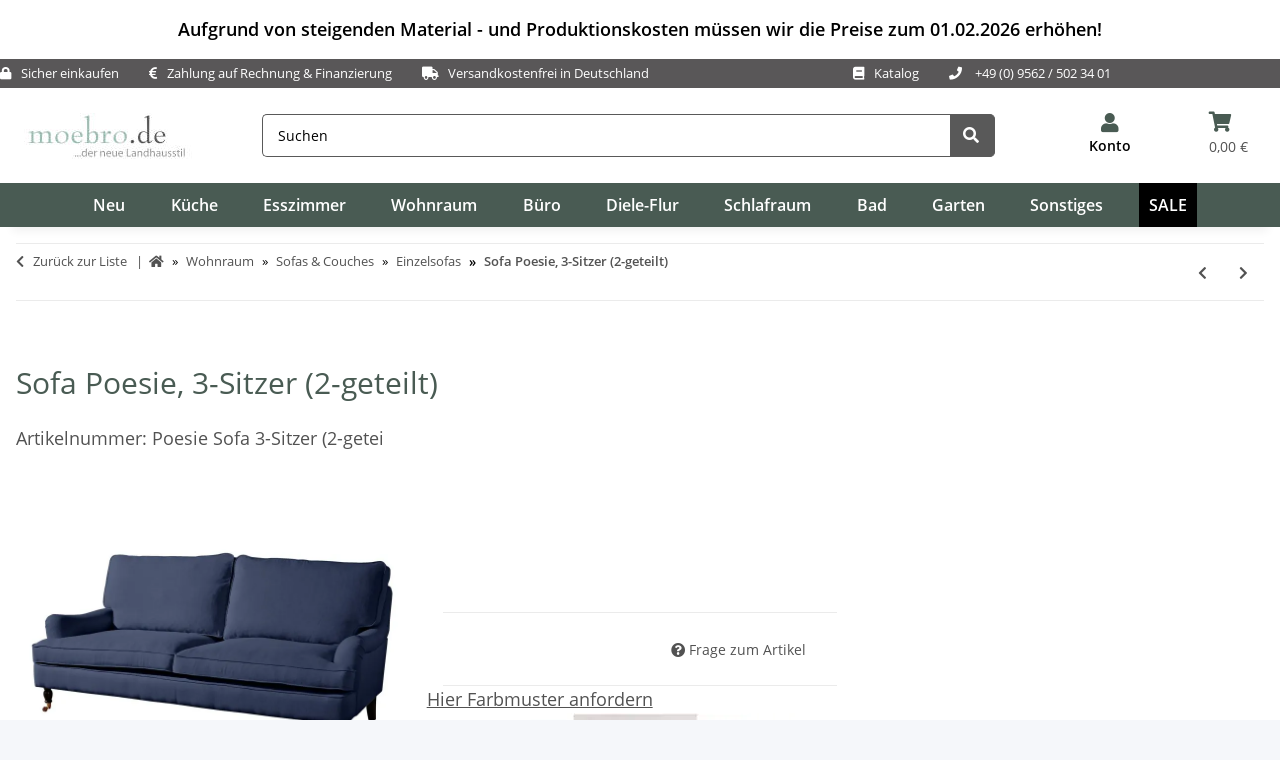

--- FILE ---
content_type: text/html; charset=utf-8
request_url: https://www.moebro.de/Sofa-Poesie-3-Sitzer-2-geteilt
body_size: 68866
content:
<!DOCTYPE html>
<html lang="de" itemscope itemtype="https://schema.org/ItemPage">
    
        <head>
<meta name="kk-dropper-io-token" content="50be8679245fb026c09bed69b36f0a54">



           
                <meta http-equiv="content-type" content="text/html; charset=utf-8">

        <meta name="p:domain_verify" content="b05d9c05054bba943d0ae500f11ba4ee">

            
<style type="text/css" data-dropper-inlined="//www.moebro.de/plugins/kk_dropper/drops/Shared/framework.css?v=100.19.11">
._t-center{text-align:center}._t-left{text-align:left}._t-right{text-align:right}._v-middle{vertical-align:middle!important}._v-top{vertical-align:top!important}._v-bottom{vertical-align:bottom!important}._v-baseline{vertical-align:baseline!important}._m-0{margin:0!important}._m-0-top{margin-top:0!important}._m-0-bottom{margin-bottom:0!important}._m-0-right{margin-right:0!important}._m-0-left{margin-left:0!important}._m-025{margin:.25em!important}._m-025-top{margin-top:.25em!important}._m-025-bottom{margin-bottom:.25em!important}._m-025-right{margin-right:.25em!important}._m-025-left{margin-left:.25em!important}._m-05{margin:.5em!important}._m-05-top{margin-top:.5em!important}._m-05-bottom{margin-bottom:.5em!important}._m-05-right{margin-right:.5em!important}._m-05-left{margin-left:.5em!important}._m-075{margin:.75em!important}._m-075-top{margin-top:.75em!important}._m-075-bottom{margin-bottom:.75em!important}._m-075-right{margin-right:.75em!important}._m-075-left{margin-left:.75em!important}._m-1{margin:1em!important}._m-1-top{margin-top:1em!important}._m-1-bottom{margin-bottom:1em!important}._m-1-right{margin-right:1em!important}._m-1-left{margin-left:1em!important}._m-125{margin:1.25em!important}._m-125-top{margin-top:1.25em!important}._m-125-bottom{margin-bottom:1.25em!important}._m-125-right{margin-right:1.25em!important}._m-125-left{margin-left:1.25em!important}._m-15{margin:1.5em!important}._m-15-top{margin-top:1.5em!important}._m-15-bottom{margin-bottom:1.5em!important}._m-15-right{margin-right:1.5em!important}._m-15-left{margin-left:1.5em!important}._m-175{margin:1.75em!important}._m-175-top{margin-top:1.75em!important}._m-175-bottom{margin-bottom:1.75em!important}._m-175-right{margin-right:1.75em!important}._m-175-left{margin-left:1.75em!important}._m-2{margin:2em!important}._m-2-top{margin-top:2em!important}._m-2-bottom{margin-bottom:2em!important}._m-2-right{margin-right:2em!important}._m-2-left{margin-left:2em!important}._m-25{margin:2.5em!important}._m-25-top{margin-top:2.5em!important}._m-25-bottom{margin-bottom:2.5em!important}._m-25-right{margin-right:2.5em!important}._m-25-left{margin-left:2.5em!important}._m-3{margin:3em!important}._m-3-top{margin-top:3em!important}._m-3-bottom{margin-bottom:3em!important}._m-3-right{margin-right:3em!important}._m-3-left{margin-left:3em!important}._m-4{margin:4em!important}._m-4-top{margin-top:4em!important}._m-4-bottom{margin-bottom:4em!important}._m-4-right{margin-right:4em!important}._m-4-left{margin-left:4em!important}._m-5{margin:5em!important}._m-5-top{margin-top:5em!important}._m-5-bottom{margin-bottom:5em!important}._m-5-right{margin-right:5em!important}._m-5-left{margin-left:5em!important}._p-0{padding:0!important}._p-0-top{padding-top:0!important}._p-0-bottom{padding-bottom:0!important}._p-0-right{padding-right:0!important}._p-0-left{padding-left:0!important}._p-025{padding:.25em!important}._p-025-top{padding-top:.25em!important}._p-025-bottom{padding-bottom:.25em!important}._p-025-right{padding-right:.25em!important}._p-025-left{padding-left:.25em!important}._p-05{padding:.5em!important}._p-05-top{padding-top:.5em!important}._p-05-bottom{padding-bottom:.5em!important}._p-05-right{padding-right:.5em!important}._p-05-left{padding-left:.5em!important}._p-075{padding:.75em!important}._p-075-top{padding-top:.75em!important}._p-075-bottom{padding-bottom:.75em!important}._p-075-right{padding-right:.75em!important}._p-075-left{padding-left:.75em!important}._p-1{padding:1em!important}._p-1-top{padding-top:1em!important}._p-1-bottom{padding-bottom:1em!important}._p-1-right{padding-right:1em!important}._p-1-left{padding-left:1em!important}._p-125{padding:1.25em!important}._p-125-top{padding-top:1.25em!important}._p-125-bottom{padding-bottom:1.25em!important}._p-125-right{padding-right:1.25em!important}._p-125-left{padding-left:1.25em!important}._p-15{padding:1.5em!important}._p-15-top{padding-top:1.5em!important}._p-15-bottom{padding-bottom:1.5em!important}._p-15-right{padding-right:1.5em!important}._p-15-left{padding-left:1.5em!important}._p-175{padding:1.75em!important}._p-175-top{padding-top:1.75em!important}._p-175-bottom{padding-bottom:1.75em!important}._p-175-right{padding-right:1.75em!important}._p-175-left{padding-left:1.75em!important}._p-2{padding:2em!important}._p-2-top{padding-top:2em!important}._p-2-bottom{padding-bottom:2em!important}._p-2-right{padding-right:2em!important}._p-2-left{padding-left:2em!important}._p-25{padding:2.5em!important}._p-25-top{padding-top:2.5em!important}._p-25-bottom{padding-bottom:2.5em!important}._p-25-right{padding-right:2.5em!important}._p-25-left{padding-left:2.5em!important}._p-3{padding:3em!important}._p-3-top{padding-top:3em!important}._p-3-bottom{padding-bottom:3em!important}._p-3-right{padding-right:3em!important}._p-3-left{padding-left:3em!important}._p-4{padding:4em!important}._p-4-top{padding-top:4em!important}._p-4-bottom{padding-bottom:4em!important}._p-4-right{padding-right:4em!important}._p-4-left{padding-left:4em!important}._p-5{padding:5em!important}._p-5-top{padding-top:5em!important}._p-5-bottom{padding-bottom:5em!important}._p-5-right{padding-right:5em!important}._p-5-left{padding-left:5em!important}._fs-0{font-size:0!important}._fs-01{font-size:.1em!important}._fs-02{font-size:.2em!important}._fs-03{font-size:.3em!important}._fs-04{font-size:.4em!important}._fs-05{font-size:.5em!important}._fs-06{font-size:.6em!important}._fs-07{font-size:.7em!important}._fs-075{font-size:.75em!important}._fs-08{font-size:.8em!important}._fs-09{font-size:.9em!important}._fs-095{font-size:.95em!important}._fs-1{font-size:1em!important}._fs-11{font-size:1.1em!important}._fs-12{font-size:1.2em!important}._fs-13{font-size:1.3em!important}._fs-14{font-size:1.4em!important}._fs-15{font-size:1.5em!important}._fs-16{font-size:1.6em!important}._fs-17{font-size:1.7em!important}._fs-18{font-size:1.8em!important}._fs-19{font-size:1.9em!important}._fs-2{font-size:2em!important}._fs-25{font-size:2.5em!important}._fs-3{font-size:3em!important}._fs-35{font-size:3.5em!important}._fs-4{font-size:4em!important}._fs-5{font-size:5em!important}._fs-6{font-size:6em!important}._fs-7{font-size:7em!important}._left{float:left!important}._right{float:right!important}._fw-light{font-weight:300!important}._fw-normal{font-weight:400!important}._fw-bold{font-weight:700!important}._fw-heavy{font-weight:800!important}._lh-normal{line-height:normal!important}._lh-0{line-height:0!important}._lh-1{line-height:1!important}._lh-11{line-height:1.1!important}._lh-12{line-height:1.2!important}._lh-13{line-height:1.3!important}._lh-14{line-height:1.4!important}._lh-15{line-height:1.5!important}._lh-2{line-height:1.5!important}._relative{position:relative}._absolute{position:absolute}._static{position:static}._d-block{display:block}._d-inline{display:inline}._d-inline-block{display:inline-block}._d-table{display:table}._d-table-row{display:table-row}._d-table-cell{display:table-cell}._hcenter{display:table;margin-left:auto;margin-right:auto}._br-0{border-radius:0!important}._br-2{border-radius:2px!important}._b-left{border-left:1px solid #ddd!important}._b-right{border-right:1px solid #ddd!important}._b-top{border-top:1px solid #ddd!important}._b-bottom{border-bottom:1px solid #ddd!important}._b-all{border:1px solid #ddd!important}._b-none{border:0 none!important}._c-default{cursor:default!important}._c-pointer{cursor:pointer!important}._click-through{pointer-events:none!important}._o-0{opacity:0!important}._o-01{opacity:.1!important}._o-02{opacity:.2!important}._o-03{opacity:.3!important}._o-04{opacity:.4!important}._o-05{opacity:.5!important}._o-06{opacity:.6!important}._o-07{opacity:.7!important}._o-08{opacity:.8!important}._o-09{opacity:.9!important}._o-1{opacity:1!important}._o-1-hover:hover{opacity:1!important}._w-5{width:5%!important}._w-10{width:10%!important}._w-15{width:15%!important}._w-20{width:20%!important}._w-25{width:25%!important}._w-30{width:30%!important}._w-33{width:33.333333333333333%!important}._w-35{width:35%!important}._w-30{width:30%!important}._w-40{width:40%!important}._w-50{width:50%!important}._w-60{width:60%!important}._w-66{width:66%!important}._w-70{width:70%!important}._w-75{width:75%!important}._w-80{width:80%!important}._w-85{width:85%!important}._w-90{width:90%!important}._w-95{width:95%!important}._w-100{width:100%!important}._dg{display:block;clear:both}._dgw{display:flex;flex-wrap:wrap;flex-direction:row;--dg-units:12;--dg-gap-x:30px;--dg-gap-y:30px}._dg>._dgw{gap:0 var(--dg-gap-x);margin:calc(-1 * var(--dg-gap-y)/ 2) 0}._dgs{--dg-offset:0;--dg-span:var(--dg-units);display:block}._dgw>._dgs{width:calc(((var(--dg-span)/ var(--dg-units)) * 100%) - ((var(--dg-units) - var(--dg-span))/ var(--dg-units)) * var(--dg-gap-x));margin-left:calc(((var(--dg-offset)/ var(--dg-units)) * 100%) + (var(--dg-offset) * (var(--dg-gap-x)/ var(--dg-units))));padding:calc(var(--dg-gap-y)/ 2) 0}._dgb{display:none;width:100%;clear:both}i.kk-icon-svg{display:inline-block;display:inline-flex;align-self:center;line-height:1;align-items:center;position:relative;top:.125em}i.kk-icon-svg>svg{height:1em;fill:currentColor}i.kk-icon-boxed{width:1em;text-align:center}.kk-loader,.kk-loader:after,.kk-loader:before{animation:kk_loader 1s infinite ease-in-out;width:1em;height:4em}.kk-loader{text-indent:-9999em;position:relative;font-size:11px;transform:translateZ(0);animation-delay:-.16s;margin:0 auto;top:50px}.kk-loader:after,.kk-loader:before{position:absolute;top:0;content:''}.kk-loader:before{left:-1.5em;animation-delay:-.32s}.kk-loader:after{left:1.5em}@keyframes kk_loader{0%,100%,80%{box-shadow:0 0;height:4em}40%{box-shadow:0 -2em;height:5em}}.kk-drop-lazy-load-container{position:relative}.kk-drop-lazy-load-container .kk-loader{opacity:.15;position:absolute;left:50%;transform:translateX(-50%) translateZ(0)}
</style>
<style type="text/css" data-dropper-inlined="//www.moebro.de/plugins/kk_dropper/drops/KK_ContactForms/uploader/uploader.css?v=2.0.19">
.kkcf-qq-uploader{position:relative;width:100%}.kkcf-qq-upload-button{display:inline-block}.kkcf-qq-upload-drop-area,.kkcf-qq-upload-extra-drop-area{position:absolute;top:0;left:0;width:100%;height:100%;min-height:30px;z-index:2;background:#ff9797;text-align:center}.kkcf-qq-upload-drop-area span{display:block;position:absolute;top:50%;width:100%;margin-top:-8px;font-size:16px}.kkcf-qq-upload-extra-drop-area{position:relative;margin-top:50px;font-size:16px;padding-top:30px;height:20px;min-height:40px}.kkcf-qq-upload-drop-area-active{background:#ff7171}.kkcf-qq-upload-list{margin:0;padding:0;list-style:none}.kkcf-qq-upload-list .kkcf-qq-upload-list-item{margin:0;padding:9px;line-height:1;font-size:1em;background-color:#fff0bd}.kkcf-qq-upload-list .kkcf-qq-upload-list-item:first-child{margin-top:.5em}.kkcf-qq-upload-cancel,.kkcf-qq-upload-failed-text,.kkcf-qq-upload-file,.kkcf-qq-upload-size,.kkcf-qq-upload-spinner{margin-right:.75em}.kkcf-qq-upload-spinner{display:inline-block;background:url("/plugins/kk_dropper/drops/KK_ContactForms/uploader/loading.gif");width:15px;height:15px;vertical-align:text-bottom}.kkcf-qq-upload-cancel,.kkcf-qq-upload-size{font-size:.8em;font-weight:400}.kkcf-qq-upload-failed-text{display:none}.kkcf-qq-upload-fail .kkcf-qq-upload-failed-text{display:inline}.kkcf-qq-upload-list .kkcf-qq-upload-list-item.kkcf-qq-upload-success{background-color:#5da30c;color:#fff}.kkcf-qq-upload-list .kkcf-qq-upload-list-item.kkcf-qq-upload-fail{background-color:#d60000;color:#fff}
</style>
<style type="text/css" data-dropper-inlined="//www.moebro.de/plugins/kk_dropper/drops/KK_ContactForms/contactforms.css?v=2.0.19">
.kk-contact-forms-drop{transition:opacity .3s;position:relative}.kk-contact-forms-drop.loading{opacity:.5;pointer-events:none}.kk-contact-forms-drop input[name=h0n3yp07]{display:none}.kk-contact-forms-drop .has-error .checkbox,.kk-contact-forms-drop .has-error .checkbox-inline,.kk-contact-forms-drop .has-error .radio,.kk-contact-forms-drop .has-error .radio-inline,.kk-contact-forms-drop .has-error.checkbox label,.kk-contact-forms-drop .has-error.checkbox-inline label,.kk-contact-forms-drop .has-error.radio label,.kk-contact-forms-drop .has-error.radio-inline label{color:inherit}.kk-contact-forms-drop .contact-form-error-text{display:block!important}.kk-contact-forms-drop .kkcf-g-recaptcha{position:relative}.kk-contact-forms-drop .kkcf-g-recaptcha [name=g-recaptcha-response]{display:block!important;width:1px!important;height:1px!important;border:0 none!important;background:0 0!important;box-shadow:none!important;padding:0!important;margin:0!important;visibility:visible!important;outline:0!important;opacity:0!important;pointer-events:none!important;position:absolute!important;top:50%!important;left:25px!important}.kk-contact-forms-drop .kkcf-recaptcha-loader{width:302px;height:78px;background:#f9f9f9;border-radius:3px;border:1px solid #d3d3d3}.kk-contact-forms-drop .kkcf-label-required{opacity:.5;font-size:.8em;vertical-align:text-top;margin-left:.25em}.kk-contact-forms-drop .kk-cf-form-group{margin:0}.kk-contact-forms-drop .contact-form-error-container>p:first-child{margin-top:0}.kk-contact-forms-drop .contact-form-error-container>p:last-child{margin-bottom:0}.kk-contact-forms-drop .contact-form-container-auto{margin:1em 0 0 0}kkcf-dbg-content-container{color:initial;letter-spacing:initial;font-weight:initial;text-align:initial;font:initial;font-family:sans-serif;font-size:15px}.kkcf-dbg .kkcf-dbg-header .kkcf-dbg-label{display:inline-block;width:95px;text-align:left;padding-right:.5em}.kkcf-dbg .kkcf-dbg-content>:first-child{margin-top:0}.kkcf-dbg .kkcf-dbg-content>:last-child{margin-bottom:0}.kkcf-dbg .kkcf-dbg-code{white-space:pre-wrap;word-break:break-all;font-family:monospace;font-size:.85em}.kkcf-dbg .kkcf-dbg-content-text{display:block;padding:0;background:0 0;resize:none;color:#000;margin:0;font-family:sans-serif;font-size:15px;width:100%;border:0 none;box-shadow:none;outline:0;overflow:hidden}
</style>
<style type="text/css" data-dropper-inlined="//www.moebro.de/plugins/kk_dropper/integrations/INT_Nova/css/style.css?v=1.1.3">
.int-nova-article-wrapper.product-wrapper{height:auto!important}
</style>
<meta name="kk-dropper-stylesheets" content="">
<link rel="preconnect" href="https://fonts.googleapis.com">
            <link rel="preconnect" href="https://fonts.gstatic.com" crossorigin>
            <link rel="preconnect" href="https://payments-eu.amazon.com" crossorigin>
            <link rel="dns-prefetch" href="https://ratenkauf.easycredit.de" crossorigin>
            <link rel="preconnect" href="https://www.moebro.de/plugins/ws5_mollie/applepay.php">
                                                        <link rel="preload" as="image" href="https://www.moebro.de/media/image/product/268/md/poesie-sofa-3-sitzer-(2-getei_sofa-poesie-3-sitzer-2-geteilt.webp" fetchpriority="high" imagesrcset="https://www.moebro.de/media/image/product/268/md/poesie-sofa-3-sitzer-(2-getei_sofa-poesie-3-sitzer-2-geteilt.webp">
                                                                                                                                                                                                                                                                                                                            
        
    <!-- Global site tag (gtag.js) - Google Analytics -->
<script type="text/plain" data-service_id="1d3c65b2b03ef35e14df6b163ea3a1f6" data-type="application/javascript">
  // Define dataLayer and the gtag function.
  window.dataLayer = window.dataLayer || [];
  function gtag(){dataLayer.push(arguments);}

  // Set default consent to 'denied' as a placeholder
  // Determine actual values based on your own requirements
  gtag('consent', 'default', {
                'ad_storage': 'denied',
                'ad_user_data': 'denied',
                'ad_personalization': 'denied',
                'analytics_storage': 'denied',
                'personalization_storage': 'denied',
                'functionality_storage': 'denied'
  });
</script>

<script type="text/plain" data-service_id="1d3c65b2b03ef35e14df6b163ea3a1f6" data-type="application/javascript">
  // Define dataLayer and the gtag function.
  window.dataLayer = window.dataLayer || [];
  function gtag(){dataLayer.push(arguments);}

  // Set default consent to 'denied' as a placeholder
  // Determine actual values based on your own requirements
  gtag('consent', 'update', {
                'ad_storage': 'granted',
                'ad_user_data': 'granted',
                'ad_personalization': 'granted',
                'analytics_storage': 'granted',
                'personalization_storage': 'granted',
                'functionality_storage': 'granted'
  });
</script>
                <meta name="description" content="Sofa Poesie, 3-Sitzer (2-geteilt) Der neue harmonische Mittelpunkt in Ihrem Wohnzimmer: wunderschönes Sitzmöbel in... - Sofa Poesie, 3-Sitzer (2-getei - Wohnraum - Sofas &amp; Couches - Einzelsofas Wohnraum - Onlineshop für massive Landhausmöbel - landhausstil shop online kaufen">
                                <meta name="viewport" content="width=device-width, initial-scale=1.0">
                <meta http-equiv="X-UA-Compatible" content="IE=edge">
                                  <meta name="robots" content="index, follow">
                 <meta http-equiv="Cache-control" content="public">

            
                <meta name="theme-color" content="#1C1D2C">
             


            <meta itemprop="image" content="https://www.moebro.de/https://www.moebro.de/bilder/intern/shoplogo/Logo-moebro-2017n.jpg">
            <meta itemprop="url" content="https://www.moebro.de/Sofa-Poesie-3-Sitzer-2-geteilt">
            <meta property="og:type" content="website">
            <meta property="og:site_name" content="Sofa Poesie, 3-Sitzer (2-geteilt) Sofa Poesie, 3-Sitzer (2-geteilt) - Wohnraum - Sofas &amp; Couches - Einzelsofas Wohnraum  ">
            <meta property="og:title" content="Sofa Poesie, 3-Sitzer (2-geteilt) Sofa Poesie, 3-Sitzer (2-geteilt) - Wohnraum - Sofas &amp; Couches - Einzelsofas Wohnraum  ">
            <meta property="og:description" content="Landhausmöbel online shop - online kaufen. ✓ hohe Qualität ✓ günstige Preise ✓ kostenloser Versand ✓ bequem per PayPal zahlen Der neue harmonische Mittelpun Sofa Poesie, 3-Sitzer (2-geteilt) - Wohnraum - Sofas &amp; Couches - Einzelsofas Wohnraum  ">
            <!--meta property="og:image" content="www.moebro.de/https://www.moebro.de/bilder/intern/shoplogo/Logo-moebro-2017n.jpg" /-->
            <meta property="og:url" content="https://www.moebro.de/Sofa-Poesie-3-Sitzer-2-geteilt">
            <!--meta name="twitter:card" content="summary_large_image"-->
			<meta name="twitter:card" content="https://www.moebro.de/bilder/intern/shoplogo/Logo-moebro-2017n.jpg">
            <meta name="twitter:title" content="Sofa Poesie, 3-Sitzer (2-geteilt) Sofa Poesie, 3-Sitzer (2-geteilt) - Wohnraum - Sofas &amp; Couches - Einzelsofas Wohnraum  ">
            <meta name="twitter:description" content="Landhausmöbel online shop - online kaufen. ✓ hohe Qualität ✓ günstige Preise ✓ kostenloser Versand ✓ bequem per PayPal zahlen Der neue harmonische Mittelpun Sofa Poesie, 3-Sitzer (2-geteilt) - Wohnraum - Sofas &amp; Couches - Einzelsofas Wohnraum  ">
                                    
                            <meta itemprop="image" content="https://www.moebro.de/media/image/product/268/lg/poesie-sofa-3-sitzer-(2-getei_sofa-poesie-3-sitzer-2-geteilt.jpg">
                <meta property="og:image" content="https://www.moebro.de/media/image/product/268/lg/poesie-sofa-3-sitzer-(2-getei_sofa-poesie-3-sitzer-2-geteilt.jpg">
                <meta property="og:image:width" content="1200">
                <meta property="og:image:height" content="726">
                <meta name="twitter: image: src" content="726">
            
                        <script async data-src="https://www.moebel.de/partner/initialize.js" data-service_id="8ff8b9157f7362b8cc8ff47d3c0ba357"></script>
            <script async type="text/plain" data-service_id="cd8489820561e738583b34bc1b2ffaf1" data-type="application/javascript">
                (function soluteLandingTracking(){
                if (location.href.indexOf("soluteclid") < 0) return;
                localStorage.setItem("soluteclid", (new Date()).getTime()+" "+location.href);
                var url = "https://cmodul.solutenetwork.com/landing";
                url += "?url=" + encodeURIComponent(location.href);
                var req = new XMLHttpRequest();
                req.open("GET", url);
                req.send();
                })();
            </script>

            
            
            
            
                            <script async type="text/plain" data-service_id="cd8489820561e738583b34bc1b2ffaf1" data-type="application/javascript">
                    window.ntmData=window.ntmData||[];
                    window.ntmData.push({
                        gdpr: "-1", /* 0 if GDPR does not apply, 1 if GDPR applies */
                        gdprConsent: "", /* IAB TCF 2.0 consent string */
                        pageType:"product",
                                categoryId:"539",
                        productId:"268",
                        productPrice: "1995",
                        productName: "Sofa Poesie, 3-Sitzer (2-geteilt)"
                    });
                </script>
            
            
            
            
                        <script async type="text/plain" data-service_id="21affb15e1316adac24b26db8e421a9d" data-type="application/javascript">
                            setTimeout(load_js, 15000);
                            function load_js()
                            {
                                // Get the head tag
                                var head_ID = document.getElementsByTagName("head")[0];
                                // Create script element
                                var script_element = document.createElement('script');
                                // Set the script type to JavaScript
                                script_element.type = 'text/javascript';
                                // External JS file
                                script_element.src = '/templates/NOVAChild/smartsp-consent/consent-smartsup.js';
                                head_ID.appendChild(script_element);
                            }
                        </script>

            
        

        <title itemprop="name">Sofa Poesie, 3-Sitzer (2-geteilt) - Onlineshop für massive Landhausmöbel - landhausstil online kaufen</title>
                        <link rel="canonical" href="https://www.moebro.de/Sofa-Poesie-3-Sitzer-2-geteilt">
            
        

        
            <link rel="icon" href="https://www.moebro.de/templates/NOVAChild/favicon/favicon.ico">
        

        
                                                    

         <link rel="stylesheet" href="https://www.moebro.de/templates/NOVAChild/themes/my-nova/cls.css" type="text/css" charset="utf-8">
         <style id="criticalCSS">
                    
                        :root{--blue: #007bff;--indigo: #6610f2;--purple: #6f42c1;--pink: #e83e8c;--red: #dc3545;--orange: #fd7e14;--yellow: #ffc107;--green: #28a745;--teal: #20c997;--cyan: #17a2b8;--white: #ffffff;--gray: #707070;--gray-dark: #343a40;--primary: #495b53;--secondary: #719385;--success: #1C871E;--info: #525252;--warning: #a56823;--danger: #b90000;--light: #f5f7fa;--dark: #525252;--gray: #707070;--gray-light: #f5f7fa;--gray-medium: #ebebeb;--gray-dark: #9b9b9b;--gray-darker: #525252;--breakpoint-xs: 0;--breakpoint-sm: 576px;--breakpoint-md: 768px;--breakpoint-lg: 992px;--breakpoint-xl: 1300px;--font-family-sans-serif: "Open Sans", sans-serif;--font-family-monospace: SFMono-Regular, Menlo, Monaco, Consolas, "Liberation Mono", "Courier New", monospace}*,*::before,*::after{box-sizing:border-box}html{font-family:sans-serif;line-height:1.15;-webkit-text-size-adjust:100%;-webkit-tap-highlight-color:rgba(0, 0, 0, 0)}article,aside,figcaption,figure,footer,header,hgroup,main,nav,section{display:block}body{margin:0;font-family:"Open Sans", sans-serif;font-size:0.875rem;font-weight:400;line-height:1.5;color:#525252;text-align:left;background-color:#f5f7fa}[tabindex="-1"]:focus:not(:focus-visible){outline:0 !important}hr{box-sizing:content-box;height:0;overflow:visible}h1,h2,h3,h4,h5,h6{margin-top:0;margin-bottom:1rem}p{margin-top:0;margin-bottom:1rem}abbr[title],abbr[data-original-title]{text-decoration:underline;text-decoration:underline dotted;cursor:help;border-bottom:0;text-decoration-skip-ink:none}address{margin-bottom:1rem;font-style:normal;line-height:inherit}ol,ul,dl{margin-top:0;margin-bottom:1rem}ol ol,ul ul,ol ul,ul ol{margin-bottom:0}dt{font-weight:700}dd{margin-bottom:0.5rem;margin-left:0}blockquote{margin:0 0 1rem}b,strong{font-weight:bolder}small{font-size:80%}sub,sup{position:relative;font-size:75%;line-height:0;vertical-align:baseline}sub{bottom:-0.25em}sup{top:-0.5em}a{color:#525252;text-decoration:underline;background-color:transparent}a:hover{color:#495b53;text-decoration:none}a:not([href]):not([class]){color:inherit;text-decoration:none}a:not([href]):not([class]):hover{color:inherit;text-decoration:none}pre,code,kbd,samp{font-family:SFMono-Regular, Menlo, Monaco, Consolas, "Liberation Mono", "Courier New", monospace;font-size:1em}pre{margin-top:0;margin-bottom:1rem;overflow:auto;-ms-overflow-style:scrollbar}figure{margin:0 0 1rem}img{vertical-align:middle;border-style:none}svg{overflow:hidden;vertical-align:middle}table{border-collapse:collapse}caption{padding-top:0.75rem;padding-bottom:0.75rem;color:#707070;text-align:left;caption-side:bottom}th{text-align:inherit;text-align:-webkit-match-parent}label{display:inline-block;margin-bottom:0.5rem}button{border-radius:0}button:focus:not(:focus-visible){outline:0}input,button,select,optgroup,textarea{margin:0;font-family:inherit;font-size:inherit;line-height:inherit}button,input{overflow:visible}button,select{text-transform:none}[role="button"]{cursor:pointer}select{word-wrap:normal}button,[type="button"],[type="reset"],[type="submit"]{-webkit-appearance:button}button:not(:disabled),[type="button"]:not(:disabled),[type="reset"]:not(:disabled),[type="submit"]:not(:disabled){cursor:pointer}button::-moz-focus-inner,[type="button"]::-moz-focus-inner,[type="reset"]::-moz-focus-inner,[type="submit"]::-moz-focus-inner{padding:0;border-style:none}input[type="radio"],input[type="checkbox"]{box-sizing:border-box;padding:0}textarea{overflow:auto;resize:vertical}fieldset{min-width:0;padding:0;margin:0;border:0}legend{display:block;width:100%;max-width:100%;padding:0;margin-bottom:0.5rem;font-size:1.5rem;line-height:inherit;color:inherit;white-space:normal}progress{vertical-align:baseline}[type="number"]::-webkit-inner-spin-button,[type="number"]::-webkit-outer-spin-button{height:auto}[type="search"]{outline-offset:-2px;-webkit-appearance:none}[type="search"]::-webkit-search-decoration{-webkit-appearance:none}::-webkit-file-upload-button{font:inherit;-webkit-appearance:button}output{display:inline-block}summary{display:list-item;cursor:pointer}template{display:none}[hidden]{display:none !important}.img-fluid{max-width:100%;height:auto}.img-thumbnail{padding:0.25rem;background-color:#f5f7fa;border:1px solid #dee2e6;border-radius:0.125rem;box-shadow:0 1px 2px rgba(0, 0, 0, 0.075);max-width:100%;height:auto}.figure{display:inline-block}.figure-img{margin-bottom:0.5rem;line-height:1}.figure-caption{font-size:90%;color:#707070}code{font-size:87.5%;color:#e83e8c;word-wrap:break-word}a>code{color:inherit}kbd{padding:0.2rem 0.4rem;font-size:87.5%;color:#ffffff;background-color:#212529;border-radius:0.125rem;box-shadow:inset 0 -0.1rem 0 rgba(0, 0, 0, 0.25)}kbd kbd{padding:0;font-size:100%;font-weight:700;box-shadow:none}pre{display:block;font-size:87.5%;color:#212529}pre code{font-size:inherit;color:inherit;word-break:normal}.pre-scrollable{max-height:340px;overflow-y:scroll}.container,.container-fluid,.container-sm,.container-md,.container-lg,.container-xl{width:100%;padding-right:1rem;padding-left:1rem;margin-right:auto;margin-left:auto}@media (min-width:576px){.container,.container-sm{max-width:97vw}}@media (min-width:768px){.container,.container-sm,.container-md{max-width:720px}}@media (min-width:992px){.container,.container-sm,.container-md,.container-lg{max-width:960px}}@media (min-width:1300px){.container,.container-sm,.container-md,.container-lg,.container-xl{max-width:1250px}}.row{display:flex;flex-wrap:wrap;margin-right:-1rem;margin-left:-1rem}.no-gutters{margin-right:0;margin-left:0}.no-gutters>.col,.no-gutters>[class*="col-"]{padding-right:0;padding-left:0}.col-1,.col-2,.col-3,.col-4,.col-5,.col-6,.col-7,.col-8,.col-9,.col-10,.col-11,.col-12,.col,.col-auto,.col-sm-1,.col-sm-2,.col-sm-3,.col-sm-4,.col-sm-5,.col-sm-6,.col-sm-7,.col-sm-8,.col-sm-9,.col-sm-10,.col-sm-11,.col-sm-12,.col-sm,.col-sm-auto,.col-md-1,.col-md-2,.col-md-3,.col-md-4,.col-md-5,.col-md-6,.col-md-7,.col-md-8,.col-md-9,.col-md-10,.col-md-11,.col-md-12,.col-md,.col-md-auto,.col-lg-1,.col-lg-2,.col-lg-3,.col-lg-4,.col-lg-5,.col-lg-6,.col-lg-7,.col-lg-8,.col-lg-9,.col-lg-10,.col-lg-11,.col-lg-12,.col-lg,.col-lg-auto,.col-xl-1,.col-xl-2,.col-xl-3,.col-xl-4,.col-xl-5,.col-xl-6,.col-xl-7,.col-xl-8,.col-xl-9,.col-xl-10,.col-xl-11,.col-xl-12,.col-xl,.col-xl-auto{position:relative;width:100%;padding-right:1rem;padding-left:1rem}.col{flex-basis:0;flex-grow:1;max-width:100%}.row-cols-1>*{flex:0 0 100%;max-width:100%}.row-cols-2>*{flex:0 0 50%;max-width:50%}.row-cols-3>*{flex:0 0 33.3333333333%;max-width:33.3333333333%}.row-cols-4>*{flex:0 0 25%;max-width:25%}.row-cols-5>*{flex:0 0 20%;max-width:20%}.row-cols-6>*{flex:0 0 16.6666666667%;max-width:16.6666666667%}.col-auto{flex:0 0 auto;width:auto;max-width:100%}.col-1{flex:0 0 8.33333333%;max-width:8.33333333%}.col-2{flex:0 0 16.66666667%;max-width:16.66666667%}.col-3{flex:0 0 25%;max-width:25%}.col-4{flex:0 0 33.33333333%;max-width:33.33333333%}.col-5{flex:0 0 41.66666667%;max-width:41.66666667%}.col-6{flex:0 0 50%;max-width:50%}.col-7{flex:0 0 58.33333333%;max-width:58.33333333%}.col-8{flex:0 0 66.66666667%;max-width:66.66666667%}.col-9{flex:0 0 75%;max-width:75%}.col-10{flex:0 0 83.33333333%;max-width:83.33333333%}.col-11{flex:0 0 91.66666667%;max-width:91.66666667%}.col-12{flex:0 0 100%;max-width:100%}.order-first{order:-1}.order-last{order:13}.order-0{order:0}.order-1{order:1}.order-2{order:2}.order-3{order:3}.order-4{order:4}.order-5{order:5}.order-6{order:6}.order-7{order:7}.order-8{order:8}.order-9{order:9}.order-10{order:10}.order-11{order:11}.order-12{order:12}.offset-1{margin-left:8.33333333%}.offset-2{margin-left:16.66666667%}.offset-3{margin-left:25%}.offset-4{margin-left:33.33333333%}.offset-5{margin-left:41.66666667%}.offset-6{margin-left:50%}.offset-7{margin-left:58.33333333%}.offset-8{margin-left:66.66666667%}.offset-9{margin-left:75%}.offset-10{margin-left:83.33333333%}.offset-11{margin-left:91.66666667%}@media (min-width:576px){.col-sm{flex-basis:0;flex-grow:1;max-width:100%}.row-cols-sm-1>*{flex:0 0 100%;max-width:100%}.row-cols-sm-2>*{flex:0 0 50%;max-width:50%}.row-cols-sm-3>*{flex:0 0 33.3333333333%;max-width:33.3333333333%}.row-cols-sm-4>*{flex:0 0 25%;max-width:25%}.row-cols-sm-5>*{flex:0 0 20%;max-width:20%}.row-cols-sm-6>*{flex:0 0 16.6666666667%;max-width:16.6666666667%}.col-sm-auto{flex:0 0 auto;width:auto;max-width:100%}.col-sm-1{flex:0 0 8.33333333%;max-width:8.33333333%}.col-sm-2{flex:0 0 16.66666667%;max-width:16.66666667%}.col-sm-3{flex:0 0 25%;max-width:25%}.col-sm-4{flex:0 0 33.33333333%;max-width:33.33333333%}.col-sm-5{flex:0 0 41.66666667%;max-width:41.66666667%}.col-sm-6{flex:0 0 50%;max-width:50%}.col-sm-7{flex:0 0 58.33333333%;max-width:58.33333333%}.col-sm-8{flex:0 0 66.66666667%;max-width:66.66666667%}.col-sm-9{flex:0 0 75%;max-width:75%}.col-sm-10{flex:0 0 83.33333333%;max-width:83.33333333%}.col-sm-11{flex:0 0 91.66666667%;max-width:91.66666667%}.col-sm-12{flex:0 0 100%;max-width:100%}.order-sm-first{order:-1}.order-sm-last{order:13}.order-sm-0{order:0}.order-sm-1{order:1}.order-sm-2{order:2}.order-sm-3{order:3}.order-sm-4{order:4}.order-sm-5{order:5}.order-sm-6{order:6}.order-sm-7{order:7}.order-sm-8{order:8}.order-sm-9{order:9}.order-sm-10{order:10}.order-sm-11{order:11}.order-sm-12{order:12}.offset-sm-0{margin-left:0}.offset-sm-1{margin-left:8.33333333%}.offset-sm-2{margin-left:16.66666667%}.offset-sm-3{margin-left:25%}.offset-sm-4{margin-left:33.33333333%}.offset-sm-5{margin-left:41.66666667%}.offset-sm-6{margin-left:50%}.offset-sm-7{margin-left:58.33333333%}.offset-sm-8{margin-left:66.66666667%}.offset-sm-9{margin-left:75%}.offset-sm-10{margin-left:83.33333333%}.offset-sm-11{margin-left:91.66666667%}}@media (min-width:768px){.col-md{flex-basis:0;flex-grow:1;max-width:100%}.row-cols-md-1>*{flex:0 0 100%;max-width:100%}.row-cols-md-2>*{flex:0 0 50%;max-width:50%}.row-cols-md-3>*{flex:0 0 33.3333333333%;max-width:33.3333333333%}.row-cols-md-4>*{flex:0 0 25%;max-width:25%}.row-cols-md-5>*{flex:0 0 20%;max-width:20%}.row-cols-md-6>*{flex:0 0 16.6666666667%;max-width:16.6666666667%}.col-md-auto{flex:0 0 auto;width:auto;max-width:100%}.col-md-1{flex:0 0 8.33333333%;max-width:8.33333333%}.col-md-2{flex:0 0 16.66666667%;max-width:16.66666667%}.col-md-3{flex:0 0 25%;max-width:25%}.col-md-4{flex:0 0 33.33333333%;max-width:33.33333333%}.col-md-5{flex:0 0 41.66666667%;max-width:41.66666667%}.col-md-6{flex:0 0 50%;max-width:50%}.col-md-7{flex:0 0 58.33333333%;max-width:58.33333333%}.col-md-8{flex:0 0 66.66666667%;max-width:66.66666667%}.col-md-9{flex:0 0 75%;max-width:75%}.col-md-10{flex:0 0 83.33333333%;max-width:83.33333333%}.col-md-11{flex:0 0 91.66666667%;max-width:91.66666667%}.col-md-12{flex:0 0 100%;max-width:100%}.order-md-first{order:-1}.order-md-last{order:13}.order-md-0{order:0}.order-md-1{order:1}.order-md-2{order:2}.order-md-3{order:3}.order-md-4{order:4}.order-md-5{order:5}.order-md-6{order:6}.order-md-7{order:7}.order-md-8{order:8}.order-md-9{order:9}.order-md-10{order:10}.order-md-11{order:11}.order-md-12{order:12}.offset-md-0{margin-left:0}.offset-md-1{margin-left:8.33333333%}.offset-md-2{margin-left:16.66666667%}.offset-md-3{margin-left:25%}.offset-md-4{margin-left:33.33333333%}.offset-md-5{margin-left:41.66666667%}.offset-md-6{margin-left:50%}.offset-md-7{margin-left:58.33333333%}.offset-md-8{margin-left:66.66666667%}.offset-md-9{margin-left:75%}.offset-md-10{margin-left:83.33333333%}.offset-md-11{margin-left:91.66666667%}}@media (min-width:992px){.col-lg{flex-basis:0;flex-grow:1;max-width:100%}.row-cols-lg-1>*{flex:0 0 100%;max-width:100%}.row-cols-lg-2>*{flex:0 0 50%;max-width:50%}.row-cols-lg-3>*{flex:0 0 33.3333333333%;max-width:33.3333333333%}.row-cols-lg-4>*{flex:0 0 25%;max-width:25%}.row-cols-lg-5>*{flex:0 0 20%;max-width:20%}.row-cols-lg-6>*{flex:0 0 16.6666666667%;max-width:16.6666666667%}.col-lg-auto{flex:0 0 auto;width:auto;max-width:100%}.col-lg-1{flex:0 0 8.33333333%;max-width:8.33333333%}.col-lg-2{flex:0 0 16.66666667%;max-width:16.66666667%}.col-lg-3{flex:0 0 25%;max-width:25%}.col-lg-4{flex:0 0 33.33333333%;max-width:33.33333333%}.col-lg-5{flex:0 0 41.66666667%;max-width:41.66666667%}.col-lg-6{flex:0 0 50%;max-width:50%}.col-lg-7{flex:0 0 58.33333333%;max-width:58.33333333%}.col-lg-8{flex:0 0 66.66666667%;max-width:66.66666667%}.col-lg-9{flex:0 0 75%;max-width:75%}.col-lg-10{flex:0 0 83.33333333%;max-width:83.33333333%}.col-lg-11{flex:0 0 91.66666667%;max-width:91.66666667%}.col-lg-12{flex:0 0 100%;max-width:100%}.order-lg-first{order:-1}.order-lg-last{order:13}.order-lg-0{order:0}.order-lg-1{order:1}.order-lg-2{order:2}.order-lg-3{order:3}.order-lg-4{order:4}.order-lg-5{order:5}.order-lg-6{order:6}.order-lg-7{order:7}.order-lg-8{order:8}.order-lg-9{order:9}.order-lg-10{order:10}.order-lg-11{order:11}.order-lg-12{order:12}.offset-lg-0{margin-left:0}.offset-lg-1{margin-left:8.33333333%}.offset-lg-2{margin-left:16.66666667%}.offset-lg-3{margin-left:25%}.offset-lg-4{margin-left:33.33333333%}.offset-lg-5{margin-left:41.66666667%}.offset-lg-6{margin-left:50%}.offset-lg-7{margin-left:58.33333333%}.offset-lg-8{margin-left:66.66666667%}.offset-lg-9{margin-left:75%}.offset-lg-10{margin-left:83.33333333%}.offset-lg-11{margin-left:91.66666667%}}@media (min-width:1300px){.col-xl{flex-basis:0;flex-grow:1;max-width:100%}.row-cols-xl-1>*{flex:0 0 100%;max-width:100%}.row-cols-xl-2>*{flex:0 0 50%;max-width:50%}.row-cols-xl-3>*{flex:0 0 33.3333333333%;max-width:33.3333333333%}.row-cols-xl-4>*{flex:0 0 25%;max-width:25%}.row-cols-xl-5>*{flex:0 0 20%;max-width:20%}.row-cols-xl-6>*{flex:0 0 16.6666666667%;max-width:16.6666666667%}.col-xl-auto{flex:0 0 auto;width:auto;max-width:100%}.col-xl-1{flex:0 0 8.33333333%;max-width:8.33333333%}.col-xl-2{flex:0 0 16.66666667%;max-width:16.66666667%}.col-xl-3{flex:0 0 25%;max-width:25%}.col-xl-4{flex:0 0 33.33333333%;max-width:33.33333333%}.col-xl-5{flex:0 0 41.66666667%;max-width:41.66666667%}.col-xl-6{flex:0 0 50%;max-width:50%}.col-xl-7{flex:0 0 58.33333333%;max-width:58.33333333%}.col-xl-8{flex:0 0 66.66666667%;max-width:66.66666667%}.col-xl-9{flex:0 0 75%;max-width:75%}.col-xl-10{flex:0 0 83.33333333%;max-width:83.33333333%}.col-xl-11{flex:0 0 91.66666667%;max-width:91.66666667%}.col-xl-12{flex:0 0 100%;max-width:100%}.order-xl-first{order:-1}.order-xl-last{order:13}.order-xl-0{order:0}.order-xl-1{order:1}.order-xl-2{order:2}.order-xl-3{order:3}.order-xl-4{order:4}.order-xl-5{order:5}.order-xl-6{order:6}.order-xl-7{order:7}.order-xl-8{order:8}.order-xl-9{order:9}.order-xl-10{order:10}.order-xl-11{order:11}.order-xl-12{order:12}.offset-xl-0{margin-left:0}.offset-xl-1{margin-left:8.33333333%}.offset-xl-2{margin-left:16.66666667%}.offset-xl-3{margin-left:25%}.offset-xl-4{margin-left:33.33333333%}.offset-xl-5{margin-left:41.66666667%}.offset-xl-6{margin-left:50%}.offset-xl-7{margin-left:58.33333333%}.offset-xl-8{margin-left:66.66666667%}.offset-xl-9{margin-left:75%}.offset-xl-10{margin-left:83.33333333%}.offset-xl-11{margin-left:91.66666667%}}.nav{display:flex;flex-wrap:wrap;padding-left:0;margin-bottom:0;list-style:none}.nav-link{display:block;padding:0.5rem 1rem;text-decoration:none}.nav-link:hover,.nav-link:focus{text-decoration:none}.nav-link.disabled{color:#707070;pointer-events:none;cursor:default}.nav-tabs{border-bottom:1px solid #dee2e6}.nav-tabs .nav-link{margin-bottom:-1px;background-color:transparent;border:1px solid transparent;border-top-left-radius:0;border-top-right-radius:0}.nav-tabs .nav-link:hover,.nav-tabs .nav-link:focus{isolation:isolate;border-color:transparent}.nav-tabs .nav-link.disabled{color:#707070;background-color:transparent;border-color:transparent}.nav-tabs .nav-link.active,.nav-tabs .nav-item.show .nav-link{color:#525252;background-color:transparent;border-color:#495b53}.nav-tabs .dropdown-menu{margin-top:-1px;border-top-left-radius:0;border-top-right-radius:0}.nav-pills .nav-link{background:none;border:0;border-radius:0.125rem}.nav-pills .nav-link.active,.nav-pills .show>.nav-link{color:#ffffff;background-color:#495b53}.nav-fill>.nav-link,.nav-fill .nav-item{flex:1 1 auto;text-align:center}.nav-justified>.nav-link,.nav-justified .nav-item{flex-basis:0;flex-grow:1;text-align:center}.tab-content>.tab-pane{display:none}.tab-content>.active{display:block}.navbar{position:relative;display:flex;flex-wrap:wrap;align-items:center;justify-content:space-between;padding:0.4rem 1rem}.navbar .container,.navbar .container-fluid,.navbar .container-sm,.navbar .container-md,.navbar .container-lg,.navbar .container-xl,.navbar>.container-sm,.navbar>.container-md,.navbar>.container-lg,.navbar>.container-xl{display:flex;flex-wrap:wrap;align-items:center;justify-content:space-between}.navbar-brand{display:inline-block;padding-top:0.40625rem;padding-bottom:0.40625rem;margin-right:1rem;font-size:1rem;line-height:inherit;white-space:nowrap}.navbar-brand:hover,.navbar-brand:focus{text-decoration:none}.navbar-nav{display:flex;flex-direction:column;padding-left:0;margin-bottom:0;list-style:none}.navbar-nav .nav-link{padding-right:0;padding-left:0}.navbar-nav .dropdown-menu{position:static;float:none}.navbar-text{display:inline-block;padding-top:0.5rem;padding-bottom:0.5rem}.navbar-collapse{flex-basis:100%;flex-grow:1;align-items:center}.navbar-toggler{padding:0.25rem 0.75rem;font-size:1rem;line-height:1;background-color:transparent;border:1px solid transparent;border-radius:0.125rem}.navbar-toggler:hover,.navbar-toggler:focus{text-decoration:none}.navbar-toggler-icon{display:inline-block;width:1.5em;height:1.5em;vertical-align:middle;content:"";background:50% / 100% 100% no-repeat}.navbar-nav-scroll{max-height:75vh;overflow-y:auto}@media (max-width:575.98px){.navbar-expand-sm>.container,.navbar-expand-sm>.container-fluid,.navbar-expand-sm>.container-sm,.navbar-expand-sm>.container-md,.navbar-expand-sm>.container-lg,.navbar-expand-sm>.container-xl{padding-right:0;padding-left:0}}@media (min-width:576px){.navbar-expand-sm{flex-flow:row nowrap;justify-content:flex-start}.navbar-expand-sm .navbar-nav{flex-direction:row}.navbar-expand-sm .navbar-nav .dropdown-menu{position:absolute}.navbar-expand-sm .navbar-nav .nav-link{padding-right:1.5rem;padding-left:1.5rem}.navbar-expand-sm>.container,.navbar-expand-sm>.container-fluid,.navbar-expand-sm>.container-sm,.navbar-expand-sm>.container-md,.navbar-expand-sm>.container-lg,.navbar-expand-sm>.container-xl{flex-wrap:nowrap}.navbar-expand-sm .navbar-nav-scroll{overflow:visible}.navbar-expand-sm .navbar-collapse{display:flex !important;flex-basis:auto}.navbar-expand-sm .navbar-toggler{display:none}}@media (max-width:767.98px){.navbar-expand-md>.container,.navbar-expand-md>.container-fluid,.navbar-expand-md>.container-sm,.navbar-expand-md>.container-md,.navbar-expand-md>.container-lg,.navbar-expand-md>.container-xl{padding-right:0;padding-left:0}}@media (min-width:768px){.navbar-expand-md{flex-flow:row nowrap;justify-content:flex-start}.navbar-expand-md .navbar-nav{flex-direction:row}.navbar-expand-md .navbar-nav .dropdown-menu{position:absolute}.navbar-expand-md .navbar-nav .nav-link{padding-right:1.5rem;padding-left:1.5rem}.navbar-expand-md>.container,.navbar-expand-md>.container-fluid,.navbar-expand-md>.container-sm,.navbar-expand-md>.container-md,.navbar-expand-md>.container-lg,.navbar-expand-md>.container-xl{flex-wrap:nowrap}.navbar-expand-md .navbar-nav-scroll{overflow:visible}.navbar-expand-md .navbar-collapse{display:flex !important;flex-basis:auto}.navbar-expand-md .navbar-toggler{display:none}}@media (max-width:991.98px){.navbar-expand-lg>.container,.navbar-expand-lg>.container-fluid,.navbar-expand-lg>.container-sm,.navbar-expand-lg>.container-md,.navbar-expand-lg>.container-lg,.navbar-expand-lg>.container-xl{padding-right:0;padding-left:0}}@media (min-width:992px){.navbar-expand-lg{flex-flow:row nowrap;justify-content:flex-start}.navbar-expand-lg .navbar-nav{flex-direction:row}.navbar-expand-lg .navbar-nav .dropdown-menu{position:absolute}.navbar-expand-lg .navbar-nav .nav-link{padding-right:1.5rem;padding-left:1.5rem}.navbar-expand-lg>.container,.navbar-expand-lg>.container-fluid,.navbar-expand-lg>.container-sm,.navbar-expand-lg>.container-md,.navbar-expand-lg>.container-lg,.navbar-expand-lg>.container-xl{flex-wrap:nowrap}.navbar-expand-lg .navbar-nav-scroll{overflow:visible}.navbar-expand-lg .navbar-collapse{display:flex !important;flex-basis:auto}.navbar-expand-lg .navbar-toggler{display:none}}@media (max-width:1299.98px){.navbar-expand-xl>.container,.navbar-expand-xl>.container-fluid,.navbar-expand-xl>.container-sm,.navbar-expand-xl>.container-md,.navbar-expand-xl>.container-lg,.navbar-expand-xl>.container-xl{padding-right:0;padding-left:0}}@media (min-width:1300px){.navbar-expand-xl{flex-flow:row nowrap;justify-content:flex-start}.navbar-expand-xl .navbar-nav{flex-direction:row}.navbar-expand-xl .navbar-nav .dropdown-menu{position:absolute}.navbar-expand-xl .navbar-nav .nav-link{padding-right:1.5rem;padding-left:1.5rem}.navbar-expand-xl>.container,.navbar-expand-xl>.container-fluid,.navbar-expand-xl>.container-sm,.navbar-expand-xl>.container-md,.navbar-expand-xl>.container-lg,.navbar-expand-xl>.container-xl{flex-wrap:nowrap}.navbar-expand-xl .navbar-nav-scroll{overflow:visible}.navbar-expand-xl .navbar-collapse{display:flex !important;flex-basis:auto}.navbar-expand-xl .navbar-toggler{display:none}}.navbar-expand{flex-flow:row nowrap;justify-content:flex-start}.navbar-expand>.container,.navbar-expand>.container-fluid,.navbar-expand>.container-sm,.navbar-expand>.container-md,.navbar-expand>.container-lg,.navbar-expand>.container-xl{padding-right:0;padding-left:0}.navbar-expand .navbar-nav{flex-direction:row}.navbar-expand .navbar-nav .dropdown-menu{position:absolute}.navbar-expand .navbar-nav .nav-link{padding-right:1.5rem;padding-left:1.5rem}.navbar-expand>.container,.navbar-expand>.container-fluid,.navbar-expand>.container-sm,.navbar-expand>.container-md,.navbar-expand>.container-lg,.navbar-expand>.container-xl{flex-wrap:nowrap}.navbar-expand .navbar-nav-scroll{overflow:visible}.navbar-expand .navbar-collapse{display:flex !important;flex-basis:auto}.navbar-expand .navbar-toggler{display:none}.navbar-light .navbar-brand{color:rgba(0, 0, 0, 0.9)}.navbar-light .navbar-brand:hover,.navbar-light .navbar-brand:focus{color:rgba(0, 0, 0, 0.9)}.navbar-light .navbar-nav .nav-link{color:#525252}.navbar-light .navbar-nav .nav-link:hover,.navbar-light .navbar-nav .nav-link:focus{color:#495b53}.navbar-light .navbar-nav .nav-link.disabled{color:rgba(0, 0, 0, 0.3)}.navbar-light .navbar-nav .show>.nav-link,.navbar-light .navbar-nav .active>.nav-link,.navbar-light .navbar-nav .nav-link.show,.navbar-light .navbar-nav .nav-link.active{color:rgba(0, 0, 0, 0.9)}.navbar-light .navbar-toggler{color:#525252;border-color:rgba(0, 0, 0, 0.1)}.navbar-light .navbar-toggler-icon{background-image:url("data:image/svg+xml,%3csvg xmlns='http://www.w3.org/2000/svg' width='30' height='30' viewBox='0 0 30 30'%3e%3cpath stroke='%23525252' stroke-linecap='round' stroke-miterlimit='10' stroke-width='2' d='M4 7h22M4 15h22M4 23h22'/%3e%3c/svg%3e")}.navbar-light .navbar-text{color:#525252}.navbar-light .navbar-text a{color:rgba(0, 0, 0, 0.9)}.navbar-light .navbar-text a:hover,.navbar-light .navbar-text a:focus{color:rgba(0, 0, 0, 0.9)}.navbar-dark .navbar-brand{color:#ffffff}.navbar-dark .navbar-brand:hover,.navbar-dark .navbar-brand:focus{color:#ffffff}.navbar-dark .navbar-nav .nav-link{color:rgba(255, 255, 255, 0.5)}.navbar-dark .navbar-nav .nav-link:hover,.navbar-dark .navbar-nav .nav-link:focus{color:rgba(255, 255, 255, 0.75)}.navbar-dark .navbar-nav .nav-link.disabled{color:rgba(255, 255, 255, 0.25)}.navbar-dark .navbar-nav .show>.nav-link,.navbar-dark .navbar-nav .active>.nav-link,.navbar-dark .navbar-nav .nav-link.show,.navbar-dark .navbar-nav .nav-link.active{color:#ffffff}.navbar-dark .navbar-toggler{color:rgba(255, 255, 255, 0.5);border-color:rgba(255, 255, 255, 0.1)}.navbar-dark .navbar-toggler-icon{background-image:url("data:image/svg+xml,%3csvg xmlns='http://www.w3.org/2000/svg' width='30' height='30' viewBox='0 0 30 30'%3e%3cpath stroke='rgba%28255, 255, 255, 0.5%29' stroke-linecap='round' stroke-miterlimit='10' stroke-width='2' d='M4 7h22M4 15h22M4 23h22'/%3e%3c/svg%3e")}.navbar-dark .navbar-text{color:rgba(255, 255, 255, 0.5)}.navbar-dark .navbar-text a{color:#ffffff}.navbar-dark .navbar-text a:hover,.navbar-dark .navbar-text a:focus{color:#ffffff}.pagination-sm .page-item.active .page-link::after,.pagination-sm .page-item.active .page-text::after{left:0.375rem;right:0.375rem}.pagination-lg .page-item.active .page-link::after,.pagination-lg .page-item.active .page-text::after{left:1.125rem;right:1.125rem}.page-item{position:relative}.page-item.active{font-weight:700}.page-item.active .page-link::after,.page-item.active .page-text::after{content:"";position:absolute;left:0.5625rem;bottom:0;right:0.5625rem;border-bottom:4px solid #495b53}@media (min-width:768px){.dropdown-item.page-item{background-color:transparent}}.page-link,.page-text{text-decoration:none}.pagination{margin-bottom:0;justify-content:space-between;align-items:center}@media (min-width:768px){.pagination{justify-content:normal}.pagination .dropdown>.btn{display:none}.pagination .dropdown-menu{position:static !important;transform:none !important;display:flex;margin:0;padding:0;border:0;min-width:auto}.pagination .dropdown-item{width:auto;display:inline-block;padding:0}.pagination .dropdown-item.active{background-color:transparent;color:#525252}.pagination .dropdown-item:hover{background-color:transparent}.pagination .pagination-site{display:none}}@media (max-width:767.98px){.pagination .dropdown-item{padding:0}.pagination .dropdown-item.active .page-link,.pagination .dropdown-item.active .page-text,.pagination .dropdown-item:active .page-link,.pagination .dropdown-item:active .page-text{color:#525252}}.productlist-page-nav{align-items:center}.productlist-page-nav .pagination{margin:0}.productlist-page-nav .displayoptions{margin-bottom:1rem}@media (min-width:768px){.productlist-page-nav .displayoptions{margin-bottom:0}}.productlist-page-nav .displayoptions .btn-group+.btn-group+.btn-group{margin-left:0.5rem}.productlist-page-nav .result-option-wrapper{margin-right:0.5rem}.productlist-page-nav .productlist-item-info{margin-bottom:0.5rem;margin-left:auto;margin-right:auto;display:flex}@media (min-width:768px){.productlist-page-nav .productlist-item-info{margin-right:0;margin-bottom:0}.productlist-page-nav .productlist-item-info.productlist-item-border{border-right:1px solid #ebebeb;padding-right:1rem}}.productlist-page-nav.productlist-page-nav-header-m{margin-top:3rem}@media (min-width:768px){.productlist-page-nav.productlist-page-nav-header-m{margin-top:2rem}.productlist-page-nav.productlist-page-nav-header-m>.col{margin-top:1rem}}.productlist-page-nav-bottom{margin-bottom:2rem}.pagination-wrapper{margin-bottom:1rem;align-items:center;border-top:1px solid #f5f7fa;border-bottom:1px solid #f5f7fa;padding-top:0.5rem;padding-bottom:0.5rem}.pagination-wrapper .pagination-entries{font-weight:700;margin-bottom:1rem}@media (min-width:768px){.pagination-wrapper .pagination-entries{margin-bottom:0}}.pagination-wrapper .pagination-selects{margin-left:auto;margin-top:1rem}@media (min-width:768px){.pagination-wrapper .pagination-selects{margin-left:0;margin-top:0}}.pagination-wrapper .pagination-selects .pagination-selects-entries{margin-bottom:1rem}@media (min-width:768px){.pagination-wrapper .pagination-selects .pagination-selects-entries{margin-right:1rem;margin-bottom:0}}.pagination-no-wrapper{border:0;padding-top:0;padding-bottom:0}.topbar-wrapper{position:relative;z-index:1021;flex-direction:row-reverse}.sticky-header header{position:sticky;top:0}#jtl-nav-wrapper .form-control::placeholder,#jtl-nav-wrapper .form-control:focus::placeholder{color:#525252}#jtl-nav-wrapper .label-slide .form-group:not(.exclude-from-label-slide):not(.checkbox) label{background:#ffffff;color:#525252}header{box-shadow:0 1rem 0.5625rem -0.75rem rgba(0, 0, 0, 0.06);position:relative;z-index:1020}header .dropdown-menu{background-color:#ffffff;color:#525252}header .navbar-toggler{color:#525252}header .navbar-brand img{max-width:50vw;object-fit:contain}header .nav-right .dropdown-menu{margin-top:-0.03125rem;box-shadow:inset 0 1rem 0.5625rem -0.75rem rgba(0, 0, 0, 0.06)}@media (min-width:992px){header #mainNavigation{margin-right:1rem}}@media (max-width:991.98px){header .navbar-brand img{max-width:30vw}header .dropup,header .dropright,header .dropdown,header .dropleft,header .col,header [class*="col-"]{position:static}header .navbar-collapse{position:fixed;top:0;left:0;display:block;height:100vh !important;-webkit-overflow-scrolling:touch;max-width:16.875rem;transition:all 0.2s ease-in-out;z-index:1050;width:100%;background:#ffffff}header .navbar-collapse:not(.show){transform:translateX(-100%)}header .navbar-nav{transition:all 0.2s ease-in-out}header .navbar-nav .nav-item,header .navbar-nav .nav-link{margin-left:0;margin-right:0;padding-left:1rem;padding-right:1rem;padding-top:1rem;padding-bottom:1rem}header .navbar-nav .nav-link{margin-top:-1rem;margin-bottom:-1rem;margin-left:-1rem;margin-right:-1rem;display:flex;align-items:center;justify-content:space-between}header .navbar-nav .nav-link::after{content:'\f054' !important;font-family:"Font Awesome 5 Free" !important;font-weight:900;margin-left:0.5rem;margin-top:0;font-size:0.75em}header .navbar-nav .nav-item.dropdown>.nav-link>.product-count{display:none}header .navbar-nav .nav-item:not(.dropdown) .nav-link::after{display:none}header .navbar-nav .dropdown-menu{position:absolute;left:100%;top:0;box-shadow:none;width:100%;padding:0;margin:0}header .navbar-nav .dropdown-menu:not(.show){display:none}header .navbar-nav .dropdown-body{margin:0}header .navbar-nav .nav{flex-direction:column}header .nav-mobile-header{padding-left:1rem;padding-right:1rem}header .nav-mobile-header>.row{height:3.125rem}header .nav-mobile-header .nav-mobile-header-hr{margin-top:0;margin-bottom:0}header .nav-mobile-body{height:calc(100vh - 3.125rem);height:calc(var(--vh, 1vh) * 100 - 3.125rem);overflow-y:auto;position:relative}header .nav-scrollbar-inner{overflow:visible}header .nav-right{font-size:1rem}header .nav-right .dropdown-menu{width:100%}}@media (min-width:992px){header .navbar-collapse{height:4.3125rem}header .navbar-nav>.nav-item>.nav-link{position:relative;padding:1.5rem}header .navbar-nav>.nav-item>.nav-link::before{content:"";position:absolute;bottom:0;left:50%;transform:translateX(-50%);border-width:0 0 6px;border-color:#495b53;border-style:solid;transition:width 0.4s;width:0}header .navbar-nav>.nav-item.active>.nav-link::before,header .navbar-nav>.nav-item:hover>.nav-link::before,header .navbar-nav>.nav-item.hover>.nav-link::before{width:100%}header .navbar-nav>.nav-item>.dropdown-menu{max-height:calc(100vh - 12.5rem);overflow:auto;margin-top:-0.03125rem;box-shadow:inset 0 1rem 0.5625rem -0.75rem rgba(0, 0, 0, 0.06)}header .navbar-nav>.nav-item.dropdown-full{position:static}header .navbar-nav>.nav-item.dropdown-full .dropdown-menu{width:100%}header .navbar-nav>.nav-item .product-count{display:none}header .navbar-nav>.nav-item .nav{flex-wrap:wrap}header .navbar-nav .nav .nav-link{padding:0}header .navbar-nav .nav .nav-link::after{display:none}header .navbar-nav .dropdown .nav-item{width:100%}header .nav-mobile-body{align-self:flex-start;width:100%}header .nav-scrollbar-inner{width:100%}header .nav-right .nav-link{padding-top:1.5rem;padding-bottom:1.5rem}header .submenu-headline::after{display:none}header .submenu-headline-toplevel{font-family:Montserrat, sans-serif;font-size:1rem;border-bottom:1px solid #ebebeb;margin-bottom:1rem}header .subcategory-wrapper .categories-recursive-dropdown{display:block;position:static !important;box-shadow:none}header .subcategory-wrapper .categories-recursive-dropdown>.nav{flex-direction:column}header .subcategory-wrapper .categories-recursive-dropdown .categories-recursive-dropdown{margin-left:0.25rem}}header .submenu-headline-image{margin-bottom:1rem;display:none}@media (min-width:992px){header .submenu-headline-image{display:block}}header #burger-menu{margin-right:1rem}header .table,header .dropdown-item,header .btn-outline-primary{color:#525252}header .dropdown-item{background-color:transparent}header .dropdown-item:hover{background-color:#f5f7fa}header .btn-outline-primary:hover{color:#f5f7fa}@media (min-width:992px){.nav-item-lg-m{margin-top:1.5rem;margin-bottom:1.5rem}}.fixed-search{background-color:#ffffff;box-shadow:0 0.25rem 0.5rem rgba(0, 0, 0, 0.2);padding-top:0.5rem;padding-bottom:0.5rem}.fixed-search .form-control{background-color:#ffffff;color:#525252}.fixed-search .form-control::placeholder{color:#525252}.main-search .twitter-typeahead{display:flex;flex-grow:1}.form-clear{align-items:center;bottom:8px;color:#525252;cursor:pointer;display:flex;height:24px;justify-content:center;position:absolute;right:52px;width:24px;z-index:10}.account-icon-dropdown .account-icon-dropdown-pass{margin-bottom:2rem}.account-icon-dropdown .dropdown-footer{background-color:#f5f7fa}.account-icon-dropdown .dropdown-footer a{text-decoration:underline}.account-icon-dropdown .account-icon-dropdown-logout{padding-bottom:0.5rem}.cart-dropdown-shipping-notice{color:#707070}.is-checkout header,.is-checkout .navbar{height:2.8rem}@media (min-width:992px){.is-checkout header,.is-checkout .navbar{height:4.2625rem}}.is-checkout .search-form-wrapper-fixed,.is-checkout .fixed-search{display:none}@media (max-width:991.98px){.nav-icons{height:2.8rem}}.search-form-wrapper-fixed{padding-top:0.5rem;padding-bottom:0.5rem}.full-width-mega .main-search-wrapper .twitter-typeahead{flex:1}@media (min-width:992px){.full-width-mega .main-search-wrapper{display:block}}@media (max-width:991.98px){.full-width-mega.sticky-top .main-search-wrapper{padding-right:0;padding-left:0;flex:0 0 auto;width:auto;max-width:100%}.full-width-mega.sticky-top .main-search-wrapper+.col,.full-width-mega.sticky-top .main-search-wrapper a{padding-left:0}.full-width-mega.sticky-top .main-search-wrapper .nav-link{padding-right:0.7rem}.full-width-mega .secure-checkout-icon{flex:0 0 auto;width:auto;max-width:100%;margin-left:auto}.full-width-mega .toggler-logo-wrapper{position:initial;width:max-content}}.full-width-mega .nav-icons-wrapper{padding-left:0}.full-width-mega .nav-logo-wrapper{padding-right:0;margin-right:auto}@media (min-width:992px){.full-width-mega .navbar-expand-lg .nav-multiple-row .navbar-nav{flex-wrap:wrap}.full-width-mega #mainNavigation.nav-multiple-row{height:auto;margin-right:0}.full-width-mega .nav-multiple-row .nav-scrollbar-inner{padding-bottom:0}.full-width-mega .nav-multiple-row .nav-scrollbar-arrow{display:none}.full-width-mega .menu-search-position-center .main-search-wrapper{margin-right:auto}.full-width-mega .menu-search-position-left .main-search-wrapper{margin-right:auto}.full-width-mega .menu-search-position-left .nav-logo-wrapper{margin-right:initial}.full-width-mega .menu-center-center.menu-multiple-rows-multiple .nav-scrollbar-inner{justify-content:center}.full-width-mega .menu-center-space-between.menu-multiple-rows-multiple .nav-scrollbar-inner{justify-content:space-between}}@media (min-width:992px){header.full-width-mega .nav-right .dropdown-menu{box-shadow:0 0 7px #000000}header .nav-multiple-row .navbar-nav>.nav-item>.nav-link{padding:1rem 1.5rem}}.slick-slider{position:relative;display:block;box-sizing:border-box;-webkit-touch-callout:none;-webkit-user-select:none;-khtml-user-select:none;-moz-user-select:none;-ms-user-select:none;user-select:none;-ms-touch-action:pan-y;touch-action:pan-y;-webkit-tap-highlight-color:transparent}.slick-list{position:relative;overflow:hidden;display:block;margin:0;padding:0}.slick-list:focus{outline:none}.slick-list.dragging{cursor:pointer;cursor:hand}.slick-slider .slick-track,.slick-slider .slick-list{-webkit-transform:translate3d(0, 0, 0);-moz-transform:translate3d(0, 0, 0);-ms-transform:translate3d(0, 0, 0);-o-transform:translate3d(0, 0, 0);transform:translate3d(0, 0, 0)}.slick-track{position:relative;left:0;top:0;display:block;margin-left:auto;margin-right:auto;margin-bottom:2px}.slick-track:before,.slick-track:after{content:"";display:table}.slick-track:after{clear:both}.slick-loading .slick-track{visibility:hidden}.slick-slide{float:left;height:100%;min-height:1px;display:none}[dir="rtl"] .slick-slide{float:right}.slick-slide img{display:block}.slick-slide.slick-loading img{display:none}.slick-slide.dragging img{pointer-events:none}.slick-initialized .slick-slide{display:block}.slick-loading .slick-slide{visibility:hidden}.slick-vertical .slick-slide{display:block;height:auto;border:1px solid transparent}.slick-arrow.slick-hidden{display:none}:root{--vh: 1vh}.fa,.fas,.far,.fal{display:inline-block}h1,h2,h3,h4,h5,h6,.h1,.h2,.h3,.productlist-filter-headline,.sidepanel-left .box-normal .box-normal-link,.h4,.h5,.h6{margin-bottom:1rem;font-family:Montserrat, sans-serif;font-weight:400;line-height:1.2;color:#525252}h1,.h1{font-size:1.875rem}h2,.h2{font-size:1.5rem}h3,.h3,.productlist-filter-headline,.sidepanel-left .box-normal .box-normal-link{font-size:1rem}h4,.h4{font-size:0.875rem}h5,.h5{font-size:0.875rem}h6,.h6{font-size:0.875rem}.btn-skip-to{position:absolute;top:0;transition:transform 200ms;transform:scale(0);margin:1%;z-index:1070;background:#ffffff;border:3px solid #495b53;font-weight:400;color:#525252;text-align:center;vertical-align:middle;padding:0.625rem 0.9375rem;border-radius:0.125rem;font-weight:bolder;text-decoration:none}.btn-skip-to:focus{transform:scale(1)}.slick-slide a:hover,.slick-slide a:focus{color:#495b53;text-decoration:none}.slick-slide a:not([href]):not([class]):hover,.slick-slide a:not([href]):not([class]):focus{color:inherit;text-decoration:none}.banner .img-fluid{width:100%}.label-slide .form-group:not(.exclude-from-label-slide):not(.checkbox) label{display:none}.modal{display:none}.carousel-thumbnails .slick-arrow{opacity:0}.slick-dots{flex:0 0 100%;display:flex;justify-content:center;align-items:center;font-size:0;line-height:0;padding:0;height:1rem;width:100%;margin:2rem 0 0}.slick-dots li{margin:0 0.25rem;list-style-type:none}.slick-dots li button{width:0.75rem;height:0.75rem;padding:0;border-radius:50%;border:0.125rem solid #ebebeb;background-color:#ebebeb;transition:all 0.2s ease-in-out}.slick-dots li.slick-active button{background-color:#525252;border-color:#525252}.consent-modal:not(.active){display:none}.consent-banner-icon{width:1em;height:1em}.mini>#consent-banner{display:none}html{overflow-y:scroll}.dropdown-menu{display:none}.dropdown-toggle::after{content:"";margin-left:0.5rem;display:inline-block}.list-unstyled,.list-icons{padding-left:0;list-style:none}.input-group{position:relative;display:flex;flex-wrap:wrap;align-items:stretch;width:100%}.input-group>.form-control{flex:1 1 auto;width:1%}#main-wrapper{background:#ffffff}.container-fluid-xl{max-width:103.125rem}.nav-dividers .nav-item{position:relative}.nav-dividers .nav-item:not(:last-child)::after{content:"";position:absolute;right:0;top:0.5rem;height:calc(100% - 1rem);border-right:0.0625rem solid currentColor}.nav-link{text-decoration:none}.nav-scrollbar{overflow:hidden;display:flex;align-items:center}.nav-scrollbar .nav,.nav-scrollbar .navbar-nav{flex-wrap:nowrap}.nav-scrollbar .nav-item{white-space:nowrap}.nav-scrollbar-inner{overflow-x:auto;padding-bottom:1.5rem;align-self:flex-start}#shop-nav{align-items:center;flex-shrink:0;margin-left:auto}@media (max-width:767.98px){#shop-nav .nav-link{padding-left:0.7rem;padding-right:0.7rem}}.has-left-sidebar .breadcrumb-container{padding-left:0;padding-right:0}.breadcrumb{display:flex;flex-wrap:wrap;padding:0.5rem 0;margin-bottom:0;list-style:none;background-color:transparent;border-radius:0}.breadcrumb-item{display:none}@media (min-width:768px){.breadcrumb-item{display:flex}}.breadcrumb-item.active{font-weight:700}.breadcrumb-item.first{padding-left:0}.breadcrumb-item.first::before{display:none}.breadcrumb-item+.breadcrumb-item{padding-left:0.5rem}.breadcrumb-item+.breadcrumb-item::before{display:inline-block;padding-right:0.5rem;color:#707070;content:"/"}.breadcrumb-item.active{color:#525252;font-weight:700}.breadcrumb-item.first::before{display:none}.breadcrumb-arrow{display:flex}@media (min-width:768px){.breadcrumb-arrow{display:none}}.breadcrumb-arrow:first-child::before{content:'\f053' !important;font-family:"Font Awesome 5 Free" !important;font-weight:900;margin-right:6px}.breadcrumb-arrow:not(:first-child){padding-left:0}.breadcrumb-arrow:not(:first-child)::before{content:none}.breadcrumb-wrapper{margin-bottom:2rem}@media (min-width:992px){.breadcrumb-wrapper{border-style:solid;border-color:#ebebeb;border-width:1px 0}}.breadcrumb{font-size:0.8125rem}.breadcrumb a{text-decoration:none}.breadcrumb-back{padding-right:1rem;margin-right:1rem;border-right:1px solid #ebebeb}.hr-sect{display:flex;justify-content:center;flex-basis:100%;align-items:center;color:#525252;margin:8px 0;font-size:1.5rem;font-family:Montserrat, sans-serif}.hr-sect::before{margin:0 30px 0 0}.hr-sect::after{margin:0 0 0 30px}.hr-sect::before,.hr-sect::after{content:"";flex-grow:1;background:rgba(0, 0, 0, 0.1);height:1px;font-size:0;line-height:0}.hr-sect a{text-decoration:none;border-bottom:0.375rem solid transparent;font-weight:700}@media (max-width:991.98px){.hr-sect{text-align:center;border-top:1px solid rgba(0, 0, 0, 0.1);border-bottom:1px solid rgba(0, 0, 0, 0.1);padding:15px 0;margin:15px 0}.hr-sect::before,.hr-sect::after{margin:0;flex-grow:unset}.hr-sect a{border-bottom:none;margin:auto}}.slick-slider-other.is-not-opc{margin-bottom:2rem}.slick-slider-other.is-not-opc .carousel{margin-bottom:1.5rem}.slick-slider-other .slick-slider-other-container{padding-left:0;padding-right:0}@media (min-width:768px){.slick-slider-other .slick-slider-other-container{padding-left:1rem;padding-right:1rem}}.slick-slider-other .hr-sect{margin-bottom:2rem}#header-top-bar{position:relative;z-index:1021;flex-direction:row-reverse}#header-top-bar,header{background-color:#ffffff;color:#525252}.img-aspect-ratio{width:100%;height:auto}header{box-shadow:0 1rem 0.5625rem -0.75rem rgba(0, 0, 0, 0.06);position:relative;z-index:1020}header .navbar{padding:0;position:static}@media (min-width:992px){header{padding-bottom:0}header .navbar-brand{margin-right:3rem}}header .navbar-brand{padding:0.4rem;outline-offset:-3px}header .navbar-brand img{height:2rem;width:auto}header .nav-right .dropdown-menu{margin-top:-0.03125rem;box-shadow:inset 0 1rem 0.5625rem -0.75rem rgba(0, 0, 0, 0.06)}@media (min-width:992px){header .navbar-brand{padding-top:0.6rem;padding-bottom:0.6rem}header .navbar-brand img{height:3.0625rem}header .navbar-collapse{height:4.3125rem}header .navbar-nav>.nav-item>.nav-link{position:relative;padding:1.5rem}header .navbar-nav>.nav-item>.nav-link::before{content:"";position:absolute;bottom:0;left:50%;transform:translateX(-50%);border-width:0 0 6px;border-color:#495b53;border-style:solid;transition:width 0.4s;width:0}header .navbar-nav>.nav-item>.nav-link:focus{outline-offset:-2px}header .navbar-nav>.nav-item.active>.nav-link::before,header .navbar-nav>.nav-item:hover>.nav-link::before,header .navbar-nav>.nav-item.hover>.nav-link::before{width:100%}header .navbar-nav>.nav-item .nav{flex-wrap:wrap}header .navbar-nav .nav .nav-link{padding:0}header .navbar-nav .nav .nav-link::after{display:none}header .navbar-nav .dropdown .nav-item{width:100%}header .nav-mobile-body{align-self:flex-start;width:100%}header .nav-scrollbar-inner{width:100%}header .nav-right .nav-link{padding-top:1.5rem;padding-bottom:1.5rem}}.btn{display:inline-block;font-weight:600;color:#525252;text-align:center;vertical-align:middle;user-select:none;background-color:transparent;border:1px solid transparent;padding:0.625rem 0.9375rem;font-size:0.875rem;line-height:1.5;border-radius:0.125rem}.btn.disabled,.btn:disabled{opacity:0.65;box-shadow:none}.btn:not(:disabled):not(.disabled):active,.btn:not(:disabled):not(.disabled).active{box-shadow:inset 0 3px 5px rgba(0, 0, 0, 0.125)}.btn:not(:disabled):not(.disabled):active:focus,.btn:not(:disabled):not(.disabled).active:focus{box-shadow:0 0 0 0.2rem rgba(73, 91, 83, 0.25), inset 0 3px 5px rgba(0, 0, 0, 0.125)}.form-control{display:block;width:100%;height:calc(1.5em + 1.25rem + 2px);padding:0.625rem 0.9375rem;font-size:0.875rem;font-weight:400;line-height:1.5;color:#525252;background-color:#ffffff;background-clip:padding-box;border:1px solid #707070;border-radius:0.125rem;box-shadow:inset 0 1px 1px rgba(0, 0, 0, 0.075);transition:border-color 0.15s ease-in-out, box-shadow 0.15s ease-in-out}@media (prefers-reduced-motion:reduce){.form-control{transition:none}}.square{display:flex;position:relative}.square::before{content:"";display:inline-block;padding-bottom:100%}#product-offer .product-info ul.info-essential{margin:2rem 0;padding-left:0;list-style:none}.price_wrapper{margin-bottom:1.5rem}.price_wrapper .price{display:inline-block}.price_wrapper .bulk-prices{margin-top:1rem}.price_wrapper .bulk-prices .bulk-price{margin-right:0.25rem}#product-offer .product-info{border:0}#product-offer .product-info .bordered-top-bottom{padding:1rem;border-top:1px solid #f5f7fa;border-bottom:1px solid #f5f7fa}#product-offer .product-info ul.info-essential{margin:2rem 0}#product-offer .product-info .shortdesc{margin-bottom:1rem}#product-offer .product-info .product-offer{margin-bottom:2rem}#product-offer .product-info .product-offer>.row{margin-bottom:1.5rem}#product-offer .product-info .stock-information{border-top:1px solid #ebebeb;border-bottom:1px solid #ebebeb;align-items:flex-end}#product-offer .product-info .stock-information.stock-information-p{padding-top:1rem;padding-bottom:1rem}@media (max-width:767.98px){#product-offer .product-info .stock-information{margin-top:1rem}}#product-offer .product-info .question-on-item{margin-left:auto}#product-offer .product-info .question-on-item .question{padding:0}.product-detail .product-actions{position:absolute;z-index:1;right:2rem;top:1rem;display:flex;justify-content:center;align-items:center}.product-detail .product-actions .btn{margin:0 0.25rem}#image_wrapper{margin-bottom:3rem}#image_wrapper #gallery{margin-bottom:2rem}#image_wrapper .product-detail-image-topbar{display:none}.product-detail .product-thumbnails-wrapper .product-thumbnails{display:none}.flex-row-reverse{flex-direction:row-reverse !important}.flex-column{flex-direction:column !important}.justify-content-start{justify-content:flex-start !important}.collapse:not(.show){display:none}.d-none{display:none !important}.d-block{display:block !important}.d-flex{display:flex !important}.d-inline-block{display:inline-block !important}@media (min-width:992px){.d-lg-none{display:none !important}.d-lg-block{display:block !important}.d-lg-flex{display:flex !important}}@media (min-width:768px){.d-md-none{display:none !important}.d-md-block{display:block !important}.d-md-flex{display:flex !important}.d-md-inline-block{display:inline-block !important}}@media (min-width:992px){.justify-content-lg-end{justify-content:flex-end !important}}.list-gallery{display:flex;flex-direction:column}.list-gallery .second-wrapper{position:absolute;top:0;left:0;width:100%;height:100%}.list-gallery img.second{opacity:0}.form-group{margin-bottom:1rem}.btn-outline-secondary{color:#719385;border-color:#719385}.btn-group{display:inline-flex}.productlist-filter-headline{padding-bottom:0.5rem;margin-bottom:1rem}hr{margin-top:1rem;margin-bottom:1rem;border:0;border-top:1px solid rgba(0, 0, 0, 0.1)}.badge-circle-1{background-color:#ffffff}#content{padding-bottom:3rem}#content-wrapper{margin-top:0}#content-wrapper.has-fluid{padding-top:1rem}#content-wrapper:not(.has-fluid){padding-top:2rem}@media (min-width:992px){#content-wrapper:not(.has-fluid){padding-top:4rem}}.account-data-item h2{margin-bottom:0}aside h4{margin-bottom:1rem}aside .card{border:none;box-shadow:none;background-color:transparent}aside .card .card-title{margin-bottom:0.5rem;font-size:1.5rem;font-weight:600}aside .card.card-default .card-heading{border-bottom:none;padding-left:0;padding-right:0}aside .card.card-default>.card-heading>.card-title{color:#525252;font-weight:600;border-bottom:1px solid #ebebeb;padding:10px 0}aside .card>.card-body{padding:0}aside .card>.card-body .card-title{font-weight:600}aside .nav-panel .nav{flex-wrap:initial}aside .nav-panel>.nav>.active>.nav-link{border-bottom:0.375rem solid #495b53;cursor:pointer}aside .nav-panel .active>.nav-link{font-weight:700}aside .nav-panel .nav-link[aria-expanded=true] i.fa-chevron-down{transform:rotate(180deg)}aside .nav-panel .nav-link,aside .nav-panel .nav-item{clear:left}aside .box .nav-link,aside .box .nav a,aside .box .dropdown-menu .dropdown-item{text-decoration:none;white-space:normal}aside .box .nav-link{padding-left:0;padding-right:0}aside .box .snippets-categories-nav-link-child{padding-left:0.5rem;padding-right:0.5rem}aside .box-monthlynews a .value{text-decoration:underline}aside .box-monthlynews a .value:hover{text-decoration:none}.box-categories .dropdown .collapse,.box-linkgroup .dropdown .collapse{background:#f5f7fa}.box-categories .nav-link{cursor:pointer}.box_login .register{text-decoration:underline}.box_login .register:hover{text-decoration:none}.box_login .register .fa{color:#495b53}.box_login .resetpw{text-decoration:underline}.box_login .resetpw:hover{text-decoration:none}.jqcloud-word.w0{color:#929d98;font-size:70%}.jqcloud-word.w1{color:#838f8a;font-size:100%}.jqcloud-word.w2{color:#75827c;font-size:130%}.jqcloud-word.w3{color:#66756f;font-size:160%}.jqcloud-word.w4{color:#586861;font-size:190%}.jqcloud-word.w5{color:#495b53;font-size:220%}.jqcloud-word.w6{color:#43544c;font-size:250%}.jqcloud-word.w7{color:#3d4c46;font-size:280%}.jqcloud{line-height:normal;overflow:hidden;position:relative}.jqcloud-word a{color:inherit !important;font-size:inherit !important;text-decoration:none !important}.jqcloud-word a:hover{color:#495b53 !important}.searchcloud{width:100%;height:200px}#footer-boxes .card{background:transparent;border:0}#footer-boxes .card a{text-decoration:none}@media (min-width:768px){.box-normal{margin-bottom:1.5rem}}.box-normal .box-normal-link{text-decoration:none;font-weight:700;margin-bottom:0.5rem}@media (min-width:768px){.box-normal .box-normal-link{display:none}}.box-filter-hr{margin-top:0.5rem;margin-bottom:0.5rem}.box-normal-hr{margin-top:1rem;margin-bottom:1rem;display:flex}@media (min-width:768px){.box-normal-hr{display:none}}.box-last-seen .box-last-seen-item{margin-bottom:1rem}.box-nav-item{margin-top:0.5rem}@media (min-width:768px){.box-nav-item{margin-top:0}}.box-login .box-login-resetpw{margin-bottom:0.5rem;padding-left:0;padding-right:0;display:block}.box-slider{margin-bottom:1.5rem}.box-link-wrapper{align-items:center;display:flex}.box-link-wrapper i.snippets-filter-item-icon-right{color:#707070}.box-link-wrapper .badge{margin-left:auto}.box-delete-button{text-align:right;white-space:nowrap}.box-delete-button .remove{float:right}.box-filter-price .box-filter-price-collapse{padding-bottom:1.5rem}.hr-no-top{margin-top:0;margin-bottom:1rem}.characteristic-collapse-btn-inner img{margin-right:0.25rem}#search{margin-right:1rem;display:none}@media (min-width:992px){#search{display:block}}.link-content{margin-bottom:1rem}#footer{margin-top:auto;padding:4rem 0 0;background-color:#f5f7fa;color:#525252}#copyright{background-color:#525252;color:#f5f7fa;margin-top:1rem}#copyright>div{padding-top:1rem;padding-bottom:1rem;font-size:0.75rem;text-align:center}.toggler-logo-wrapper{float:left}@media (max-width:991.98px){.toggler-logo-wrapper{position:absolute}.toggler-logo-wrapper .logo-wrapper{float:left}.toggler-logo-wrapper .burger-menu-wrapper{float:left;padding-top:1rem}}.navbar .container{display:block}.lazyload{opacity:0 !important}.btn-pause:focus,.btn-pause:focus-within{outline:2px solid #789286 !important}.stepper a:focus{text-decoration:underline}.search-wrapper{width:100%}#header-top-bar a:not(.dropdown-item):not(.btn),header a:not(.dropdown-item):not(.btn){text-decoration:none;color:#525252}#header-top-bar a:not(.dropdown-item):not(.btn):hover,header a:not(.dropdown-item):not(.btn):hover{color:#495b53}header .form-control,header .form-control:focus{background-color:#ffffff;color:#525252}.btn-secondary{background-color:#719385;color:#f5f7fa}.productlist-filter-headline{border-bottom:1px solid #ebebeb}.content-cats-small{margin-bottom:3rem}@media (min-width:768px){.content-cats-small>div{margin-bottom:1rem}}.content-cats-small .sub-categories{display:flex;flex-direction:column;flex-grow:1;flex-basis:auto;align-items:stretch;justify-content:flex-start;height:100%}.content-cats-small .sub-categories .subcategories-image{justify-content:center;align-items:flex-start;margin-bottom:1rem}.content-cats-small::after{display:block;clear:both;content:""}.content-cats-small .outer{margin-bottom:0.5rem}.content-cats-small .caption{margin-bottom:0.5rem}@media (min-width:768px){.content-cats-small .caption{text-align:center}}.content-cats-small hr{margin-top:1rem;margin-bottom:1rem;padding-left:0;list-style:none}.lazyloading{color:transparent;width:auto;height:auto;max-width:40px;max-height:40px}.header-top-bar{background-color:#595758;padding:5px 0}.header-top-bar .topbar-main .topbar-info-icons{display:flex;justify-content:end;align-items:center;text-align:end;font-size:13px;color:#fff}.header-top-bar .topbar-main .topbar-info-icons i{margin-right:10px}.header-top-bar .topbar-main .topbar-info-icons span{margin-right:30px}.header-top-bar .topbar-main .topbar-links{display:flex;justify-content:flex-start;align-items:center}.header-top-bar .topbar-main .topbar-links i{color:#fff;font-size:13px;margin-right:10px}.header-top-bar .topbar-main .topbar-links a{font-size:13px;color:#fff;margin-right:30px;text-decoration:none}.header-top-bar .topbar-main .topbar-links a i{margin-right:10px}.trennlinie1{text-transform:uppercase !important;font-family:var(--alice) !important;color:var(--primary) !important;font-size:28px !important}.trennlinie2{text-transform:uppercase !important;font-family:var(--alice) !important;color:var(--secondary) !important;font-size:28px !important}
                    
                    
                                                                            @media (min-width: 992px) {
                                header .navbar-brand img {
                                    height: 85px;
                                }
                                                            }
                                            
                </style>
            
                                                            <link rel="preload" href="https://www.moebro.de/templates/NOVAChild/themes/my-nova/my-nova.css?v=5.5.0" as="style" onload="this.onload=null;this.rel='stylesheet'">
                                    <link rel="preload" href="https://www.moebro.de/templates/NOVAChild/themes/my-nova/showroom.css?v=5.5.0" as="style" onload="this.onload=null;this.rel='stylesheet'">
                                    <link rel="preload" href="https://www.moebro.de/templates/NOVAChild/themes/my-nova/custom.css?v=5.5.0" as="style" onload="this.onload=null;this.rel='stylesheet'">
                                    <link rel="preload" href="https://www.moebro.de/templates/NOVAChild/themes/my-nova/root.css?v=5.5.0" as="style" onload="this.onload=null;this.rel='stylesheet'">
                                    <link rel="preload" href="https://www.moebro.de/templates/NOVAChild/themes/my-nova/laptop.css?v=5.5.0" as="style" onload="this.onload=null;this.rel='stylesheet'">
                                    <link rel="preload" href="https://www.moebro.de/templates/NOVAChild/themes/my-nova/tablet.css?v=5.5.0" as="style" onload="this.onload=null;this.rel='stylesheet'">
                                    <link rel="preload" href="https://www.moebro.de/templates/NOVAChild/themes/my-nova/mobile.css?v=5.5.0" as="style" onload="this.onload=null;this.rel='stylesheet'">
                                    <link rel="preload" href="https://www.moebro.de/templates/NOVAChild/themes/my-nova/header.css?v=5.5.0" as="style" onload="this.onload=null;this.rel='stylesheet'">
                                    <link rel="preload" href="https://www.moebro.de/templates/NOVAChild/themes/my-nova/footer.css?v=5.5.0" as="style" onload="this.onload=null;this.rel='stylesheet'">
                                    <link rel="preload" href="https://www.moebro.de/templates/NOVAChild/themes/my-nova/nachhaltigkeit.css?v=5.5.0" as="style" onload="this.onload=null;this.rel='stylesheet'">
                                    <link rel="preload" href="https://www.moebro.de/templates/NOVAChild/themes/my-nova/startseite.css?v=5.5.0" as="style" onload="this.onload=null;this.rel='stylesheet'">
                                                                            <link rel="preload" href="https://www.moebro.de/plugins/jtl_paypal_commerce/frontend/css/style.css?v=5.5.0" as="style" onload="this.onload=null;this.rel='stylesheet'">
                                    
                <noscript>
                                            <link rel="stylesheet" href="https://www.moebro.de/templates/NOVAChild/themes/my-nova/my-nova.css?v=5.5.0">
                                            <link rel="stylesheet" href="https://www.moebro.de/templates/NOVAChild/themes/my-nova/showroom.css?v=5.5.0">
                                            <link rel="stylesheet" href="https://www.moebro.de/templates/NOVAChild/themes/my-nova/custom.css?v=5.5.0">
                                            <link rel="stylesheet" href="https://www.moebro.de/templates/NOVAChild/themes/my-nova/root.css?v=5.5.0">
                                            <link rel="stylesheet" href="https://www.moebro.de/templates/NOVAChild/themes/my-nova/laptop.css?v=5.5.0">
                                            <link rel="stylesheet" href="https://www.moebro.de/templates/NOVAChild/themes/my-nova/tablet.css?v=5.5.0">
                                            <link rel="stylesheet" href="https://www.moebro.de/templates/NOVAChild/themes/my-nova/mobile.css?v=5.5.0">
                                            <link rel="stylesheet" href="https://www.moebro.de/templates/NOVAChild/themes/my-nova/header.css?v=5.5.0">
                                            <link rel="stylesheet" href="https://www.moebro.de/templates/NOVAChild/themes/my-nova/footer.css?v=5.5.0">
                                            <link rel="stylesheet" href="https://www.moebro.de/templates/NOVAChild/themes/my-nova/nachhaltigkeit.css?v=5.5.0">
                                            <link rel="stylesheet" href="https://www.moebro.de/templates/NOVAChild/themes/my-nova/startseite.css?v=5.5.0">
                                                                                            <link href="https://www.moebro.de/plugins/jtl_paypal_commerce/frontend/css/style.css?v=5.5.0" rel="stylesheet">
                                                            </noscript>
            
                                    <script async>
                /*! loadCSS rel=preload polyfill. [c]2017 Filament Group, Inc. MIT License */
                (function (w) {
                    "use strict";
                    if (!w.loadCSS) {
                        w.loadCSS = function (){};
                    }
                    var rp = loadCSS.relpreload = {};
                    rp.support                  = (function () {
                        var ret;
                        try {
                            ret = w.document.createElement("link").relList.supports("preload");
                        } catch (e) {
                            ret = false;
                        }
                        return function () {
                            return ret;
                        };
                    })();
                    rp.bindMediaToggle          = function (link) {
                        var finalMedia = link.media || "all";

                        function enableStylesheet() {
                            if (link.addEventListener) {
                                link.removeEventListener("load", enableStylesheet);
                            } else if (link.attachEvent) {
                                link.detachEvent("onload", enableStylesheet);
                            }
                            link.setAttribute("onload", null);
                            link.media = finalMedia;
                        }

                        if (link.addEventListener) {
                            link.addEventListener("load", enableStylesheet);
                        } else if (link.attachEvent) {
                            link.attachEvent("onload", enableStylesheet);
                        }
                        setTimeout(function () {
                            link.rel   = "stylesheet";
                            link.media = "only x";
                        });
                        setTimeout(enableStylesheet, 3000);
                    };

                    rp.poly = function () {
                        if (rp.support()) {
                            return;
                        }
                        var links = w.document.getElementsByTagName("link");
                        for (var i = 0; i < links.length; i++) {
                            var link = links[i];
                            if (link.rel === "preload" && link.getAttribute("as") === "style" && !link.getAttribute("data-loadcss")) {
                                link.setAttribute("data-loadcss", true);
                                rp.bindMediaToggle(link);
                            }
                        }
                    };

                    if (!rp.support()) {
                        rp.poly();

                        var run = w.setInterval(rp.poly, 500);
                        if (w.addEventListener) {
                            w.addEventListener("load", function () {
                                rp.poly();
                                w.clearInterval(run);
                            });
                        } else if (w.attachEvent) {
                            w.attachEvent("onload", function () {
                                rp.poly();
                                w.clearInterval(run);
                            });
                        }
                    }

                    if (typeof exports !== "undefined") {
                        exports.loadCSS = loadCSS;
                    }
                    else {
                        w.loadCSS = loadCSS;
                    }
                }(typeof global !== "undefined" ? global : this));
            </script>
                                        <link rel="alternate" type="application/rss+xml" title="Newsfeed Moebro - Ihr Landhausmöbel Shop" href="https://www.moebro.de/rss.xml">
                                                        

                

        <script src="https://www.moebro.de/templates/NOVA/js/jquery-3.5.1.min.js"></script>

                                                        <script defer data-src="https://www.moebro.de/plugins/netzdingeDE_affiliate_tracking/frontend/js/listener.affiliate.js?v=5.5.0" data-service_id="8ff8b9157f7362b8cc8ff47d3c0ba357"></script>
                                                        <script defer src="https://www.moebro.de/templates/NOVA/js/bootstrap-toolkit.js?v=5.5.0"></script>
                            <script defer src="https://www.moebro.de/templates/NOVA/js/bootstrap.bundle.min.js?v=5.5.0"></script>
                            <script defer src="https://www.moebro.de/templates/NOVA/js/slick.min.js?v=5.5.0"></script>
                            <script defer src="https://www.moebro.de/templates/NOVA/js/eModal.min.js?v=5.5.0"></script>
                            <script defer src="https://www.moebro.de/templates/NOVA/js/jquery.nivo.slider.pack.js?v=5.5.0"></script>
                            <script defer src="https://www.moebro.de/templates/NOVA/js/bootstrap-select.min.js?v=5.5.0"></script>
                            <script defer src="https://www.moebro.de/templates/NOVAChild/js/jtl.evo.js?v=5.5.0"></script>
                            <script defer src="https://www.moebro.de/templates/NOVA/js/typeahead.bundle.min.js?v=5.5.0"></script>
                            <script defer src="https://www.moebro.de/templates/NOVA/js/wow.min.js?v=5.5.0"></script>
                            <script defer src="https://www.moebro.de/templates/NOVA/js/colcade.js?v=5.5.0"></script>
                            <script defer src="https://www.moebro.de/templates/NOVA/js/global.js?v=5.5.0"></script>
                            <script defer src="https://www.moebro.de/templates/NOVA/js/slick-lightbox.min.js?v=5.5.0"></script>
                            <script defer src="https://www.moebro.de/templates/NOVA/js/jquery.serialize-object.min.js?v=5.5.0"></script>
                            <script defer src="https://www.moebro.de/templates/NOVA/js/jtl.io.js?v=5.5.0"></script>
                            <script defer src="https://www.moebro.de/templates/NOVA/js/jtl.article.js?v=5.5.0"></script>
                            <script defer src="https://www.moebro.de/templates/NOVA/js/jtl.basket.js?v=5.5.0"></script>
                            <script defer src="https://www.moebro.de/templates/NOVA/js/parallax.min.js?v=5.5.0"></script>
                            <script defer src="https://www.moebro.de/templates/NOVA/js/jqcloud.js?v=5.5.0"></script>
                            <script defer src="https://www.moebro.de/templates/NOVA/js/nouislider.min.js?v=5.5.0"></script>
                            <script defer src="https://www.moebro.de/templates/NOVA/js/consent.js?v=5.5.0"></script>
                            <script defer src="https://www.moebro.de/templates/NOVA/js/consent.youtube.js?v=5.5.0"></script>
                                        <script defer data-src="https://www.moebro.de/plugins/netzdingeDE_affiliate_tracking/frontend/js/consent.affiliate.js?v=5.5.0" data-service_id="8ff8b9157f7362b8cc8ff47d3c0ba357"></script>
                            <script defer data-src="https://www.moebro.de/plugins/ws5_mollie/frontend/js/applePay.js?v=5.5.0" data-service_id="cd8489820561e738583b34bc1b2ffaf1"></script>
                    
                    <script defer src="https://www.moebro.de/templates/NOVAChild/js/custom.js?v=5.5.0"></script>
        
        

        
                    
        
            <link rel="modulepreload" href="https://www.moebro.de/templates/NOVA/js/app/globals.js" as="script" crossorigin>
            <link rel="modulepreload" href="https://www.moebro.de/templates/NOVA/js/app/snippets/form-counter.js" as="script" crossorigin>
            <link rel="modulepreload" href="https://www.moebro.de/templates/NOVA/js/app/plugins/navscrollbar.js" as="script" crossorigin>
            <link rel="modulepreload" href="https://www.moebro.de/templates/NOVA/js/app/plugins/tabdrop.js" as="script" crossorigin>
            <link rel="modulepreload" href="https://www.moebro.de/templates/NOVA/js/app/views/header.js" as="script" crossorigin>
            <link rel="modulepreload" href="https://www.moebro.de/templates/NOVA/js/app/views/productdetails.js" as="script" crossorigin>
        
                        <script defer src="https://www.moebro.de/templates/NOVA/js/DataTables/datatables.min.js"></script>
        <script type="module" src="https://www.moebro.de/templates/NOVA/js/app/app.js"></script>
        <script>(function(){
            // back-to-list-link mechanics

                            let has_starting_point = window.sessionStorage.getItem('has_starting_point') === 'true';
                let product_id         = Number(window.sessionStorage.getItem('cur_product_id'));
                let page_visits        = Number(window.sessionStorage.getItem('product_page_visits'));
                let no_reload          = performance.getEntriesByType('navigation')[0].type !== 'reload';

                let browseNext         =                         296;

                let browsePrev         =                         267;

                let should_render_link = true;

                if (has_starting_point === false) {
                    should_render_link = false;
                } else if (product_id === 0) {
                    product_id  = 268;
                    page_visits = 1;
                } else if (product_id === 268) {
                    if (no_reload) {
                        page_visits ++;
                    }
                } else if (product_id === browseNext || product_id === browsePrev) {
                    product_id = 268;
                    page_visits ++;
                } else {
                    has_starting_point = false;
                    should_render_link = false;
                }

                window.sessionStorage.setItem('has_starting_point', has_starting_point);
                window.sessionStorage.setItem('cur_product_id', product_id);
                window.sessionStorage.setItem('product_page_visits', page_visits);
                window.should_render_backtolist_link = should_render_link;
                    })()</script>
            
            <!-- NETZdinge.de Affiliate Tracking Plugin v5.11.0: Pinterest - Pinterest Tag Base Code -->
<script type="text/plain" data-dependencies="pinterest" defer data-service_id="86709a608bd914b28221164e6680ebf7" data-type="application/javascript">
	!function(e){if(!window.pintrk){window.pintrk=function(){window.pintrk.queue.push(
		Array.prototype.slice.call(arguments))};
		var n=window.pintrk;n.queue=[],n.version="3.0";
		var t=document.createElement("script");t.async=!0,t.src=e;
		var r=document.getElementsByTagName("script")[0];r.parentNode.insertBefore(t,r)}}("https://s.pinimg.com/ct/core.js");
		pintrk('load', '2614409178557');
	pintrk('page');
</script>
<noscript>
	<img height="1" width="1" style="display:none;" alt="" src="https://ct.pinterest.com/v3/?tid=2614409178557&amp;event=init&amp;noscript=1">
</noscript>
<!-- NETZdinge.de Affiliate Tracking Plugin v5.11.0: Pinterest - End Pinterest Tag Base Code -->
<script type="text/plain" data-service_id="cd8489820561e738583b34bc1b2ffaf1" data-type="application/javascript">window.MOLLIE_APPLEPAY_CHECK_URL = 'https://www.moebro.de/plugins/ws5_mollie/applepay.php';</script><!-- doofinder add to cart script -->
<script> 
    class DoofinderAddToCartError extends Error {
        constructor(reason, status = "") {
            const message = "Error adding an item to the cart. Reason: " + reason + ". Status code: " + status;
            super(message);
            this.name = "DoofinderAddToCartError";
        }
    } 
    
    function addToCart(product_id, amount, statusPromise){
        product_id = parseInt(product_id);
        let properties = {
            jtl_token : "8790bdd9fb23f5b886302d2dda028b2563248c7c8d2497ee78fbfff9842243c1"
        };
        $.evo.io().call('pushToBasket', [product_id, amount, properties], this, function(error, data) {

            if(error) {
                statusPromise.reject(new DoofinderAddToCartError(error));
            }

            let response = data.response;

            if(response){
                switch (response.nType) {
                    case 0:
                        statusPromise.reject(new DoofinderAddToCartError(response.cHints.join(' , ')));
                        break;
                    case 1:
                        statusPromise.resolve("forwarding..");
                        window.location.href = response.cLocation;
                        break;
                    case 2:
                        statusPromise.resolve("The item has been successfully added to the cart.");
                        $.evo.basket().updateCart();
                        $.evo.basket().pushedToBasket(response);
                        break;
                }
            }
        })
    }
     
    document.addEventListener("doofinder.cart.add", function(event) {
        const { item_id, amount, grouping_id, link, statusPromise } = event.detail;

        $.ajax({
            url: "https://www.moebro.de/plugins/ws5_doofinder/addToCart.php",
            type: "POST",
            data: {
                action: 'checkForVariations',
                id: item_id,
                link: link
            },
            success: function(response) {
                if (response == 'true') {
                    window.location.href = link;
                } else {
                    addToCart(item_id, amount, statusPromise);
                }
            },
        });   
    });
</script><script type="module" src="https://ratenkauf.easycredit.de/api/resource/webcomponents/v3/easycredit-components/easycredit-components.esm.js"></script><link type="text/css" href="https://www.moebro.de/plugins/s360_amazonpay_shop5/frontend/template/css/lpa.min.css?v=1.2.22" rel="stylesheet" media="print" onload="this.media='all'; this.onload = null;">
<!-- EU Cookie -->
<script id="eu_cookie_temp_config" type="application/javascript">
    window.EuCookie = {
        config: {
            frontendPath: 'https://www.moebro.de/plugins/ws5_eucookie/frontend/',
            showSmallModal: '',
            sprachvariablen: {"ws_eu_cookie_modalHeader":"Dieser Shop verwendet Cookies","ws_eu_cookie_Datenschutzlinktext":"Datenschutzerkl\u00e4rung","ws_eu_cookie_Datenschutzlink":"\/datenschutz","ws_eu_cookie_Impressumlinktext":"Impressum","ws_eu_cookie_Impressumlink":"\/impressum","ws_eu_cookie_modalFreitext":" ","ws_eu_cookie_modalText":"Auch wenn unsere Cookies Ihnen ein cooles Einkaufserlebnis mit allem was dazu geh\u00f6rt bieten. Weitere Details und Optionen k\u00f6nnen Sie <a id=\"eu-cookie-details-anzeigen-b\" href=\"#\">hier verwalten<\/a>.","ws_eu_cookie_modalTextSimple":"Wir nutzen Cookies f\u00fcr ein optimales Einkaufserlebnis, unterteilt in notwendige, statistische und Marketing-Cookies. Notwendige sind essenziell, statistische erstellen anonymisierte Daten, und Marketing-Cookies personalisieren Werbung. {{services_count}} Dienste setzen diese Cookies ein. Sie entscheiden, welche Cookies erlaubt sind.","ws_eu_cookie_consentManagerHeader":"Consent Manager","ws_eu_cookie_consentManagerText":"Auch wenn unsere Cookies Ihnen ein cooles Einkaufserlebnis mit allem was dazu geh\u00f6rt bieten. Weitere Details und Optionen k\u00f6nnen Sie <a id=\"eu-cookie-details-anzeigen-b\" href=\"#\">hier verwalten<\/a>.","ws_eu_cookie_consentManager_save":"Speichern","ws_eu_cookie_consentManager_close":"Schlie\u00dfen","ws_eu_cookie_consentManager_table_name":"Name","ws_eu_cookie_consentManager_table_description":"Beschreibung","ws_eu_cookie_notwendigAuswaehlen":"Ablehnen","ws_eu_cookie_modalTextMini":"Wir verwenden Cookies!","ws_eu_cookie_alleAuswaehlen":"Alle akzeptieren","ws_eu_cookie_mehrDetails":"Details anzeigen","ws_eu_cookie_auswahlBestaetigen":"Auswahl speichern","ws_eu_cookie_modalErneutZeigen":"Cookie-Zustimmung \u00e4ndern","ws_eu_cookie_iframeAkzeptierenButton":"Inhalt Laden","ws_eu_cookie_iframeText":"Hier wurde ein eingebetteter Medieninhalt blockiert. Beim Laden oder Abspielen wird eine Verbindung zu den Servern des Anbieters hergestellt. Dabei k\u00f6nnen dem Anbieter personenbezogene Daten mitgeteilt werden.","ws_eu_cookie_modalHeader_modern1":"Cookie Einstellungen","ws_eu_cookie_modalText_modern1":"Auch wenn unsere Cookies Ihnen ein cooles Einkaufserlebnis mit allem was dazu geh\u00f6rt bieten. Weitere Details und Optionen k\u00f6nnen Sie <a id=\"eu-cookie-details-anzeigen-b\" href=\"#\">hier verwalten<\/a>.","ws_eu_cookie_modalHeader_modern2":"Akzeptierst du unsere Cookies?","ws_eu_cookie_alleAuswaehlen_modern2":"Alle akzeptieren","ws_eu_cookie_einstellungenButton_modern2":"zu den Einstellungen","ws_eu_cookie_paymentModalHeader":"Zahlungsanbieter Cookies","ws_eu_cookie_paymentModalText":"Wir verwenden Cookies, die f\u00fcr die Zahlungsabwicklung durch unsere Partner unerl\u00e4sslich sind. Bitte w\u00e4hlen sie aus welche Zahlungsanbieter Sie nutzen m\u00f6chten.","ws_eu_cookie_paymentModal_decline":"Ablehnen","ws_eu_cookie_paymentModal_save":"Auswahl speichern","ws_eu_cookie_paymentModal_consentToAll":"Alle akzeptieren"},
            settings: {"assistantDismissed":true,"autoAssignAllEntriesWithAssignmentSuggestion":false,"isDebugLoggingActive":false,"jst_eu_cookie_bannerBackgroundColor":"#f8f7f7","jst_eu_cookie_bannerBackgroundColor_dark":"#2e2f30","jst_eu_cookie_bannerBackgroundColor_light":"#f8f7f7","jst_eu_cookie_bannerTextColor":"#000","jst_eu_cookie_bannerTextColor_dark":"#fff","jst_eu_cookie_bannerTextColor_light":"#000","jst_eu_cookie_buttonBackgroundColor":"#aecc53","jst_eu_cookie_buttonBackgroundColor_dark":"#10493A","jst_eu_cookie_buttonBackgroundColor_light":"#10493A","jst_eu_cookie_buttonTextColor":"#fff","jst_eu_cookie_buttonTextColor_dark":"#fff","jst_eu_cookie_buttonTextColor_light":"#fff","lastKnowledgebaseUpdate":"2026-01-12 18:32:15","lastManuallyActivatedScan":"2026-01-12 18:32:23","pluginSettingsVersion":"2.5.3","reloadPageInPaymentModal":false,"ws_eu_cookie_AutoExportAmount":1000,"ws_eu_cookie_bannerPosition":"modern2","ws_eu_cookie_bannerPosition_mobile":"thin_bottomMobile","ws_eu_cookie_consentLogActive":false,"ws_eu_cookie_cookieLifetime":15,"ws_eu_cookie_deleteOldConsent":true,"ws_eu_cookie_frontendActive":true,"ws_eu_cookie_googleConsentMode":false,"ws_eu_cookie_gtm_consent":false,"ws_eu_cookie_inactiveOnPages":"\/Bestellvorgang, \/Bestellabschluss, \/status.php, \/Warenkorb","ws_eu_cookie_livescan":false,"ws_eu_cookie_nudging":true,"ws_eu_cookie_reloadOnConsent":false,"ws_eu_cookie_reopenModalButtonActive":true,"ws_eu_cookie_showPaymentModal":false,"ws_eu_cookie_theme":"light","ws_eu_cookie_wsSourceDataTransfer":false},
            currentLanguage: 'de',
            modalImgUrl: 'https://www.moebro.de/plugins/ws5_eucookie/frontend/img/modern2.svg',
            isJtlConsentActive: false,
            payment: {
                isStepPayment: 'false',
                activePaypalModuleIds:  []
            },
        }
    }

    // TODO: refactor / move into js
    const ws5_eucookie_settings = window.EuCookie.config.settings
    const ws5_eucookie_theme = ws5_eucookie_settings.ws_eu_cookie_theme
    const ws5_eucookie_css = `
        #consent-manager #consent-settings-btn, #consent-manager #consent-settings, #consent-manager #consent-banner {
            display: none !important;
        }

        #ws_eu-cookie-container,
        [class^=ws-iframe-placeholder],
        #ws_eu-cookie-openConsentManagerButton-container {
            --jst_eu_cookie_bannerBackgroundColor: ${ws5_eucookie_theme === 'light' ? ws5_eucookie_settings.jst_eu_cookie_bannerBackgroundColor_light : ws5_eucookie_theme === 'dark' ? ws5_eucookie_settings.jst_eu_cookie_bannerBackgroundColor_dark : ws5_eucookie_settings.jst_eu_cookie_bannerBackgroundColor};
            --jst_eu_cookie_bannerTextColor: ${ws5_eucookie_theme === 'light' ? ws5_eucookie_settings.jst_eu_cookie_bannerTextColor_light : ws5_eucookie_theme === 'dark' ? ws5_eucookie_settings.jst_eu_cookie_bannerTextColor_dark : ws5_eucookie_settings.jst_eu_cookie_bannerTextColor};
            --jst_eu_cookie_buttonBackgroundColor: ${ws5_eucookie_theme === 'light' ? ws5_eucookie_settings.jst_eu_cookie_buttonBackgroundColor_light : ws5_eucookie_theme === 'dark' ? ws5_eucookie_settings.jst_eu_cookie_buttonBackgroundColor_dark : ws5_eucookie_settings.jst_eu_cookie_buttonBackgroundColor};
            --jst_eu_cookie_buttonTextColor: ${ws5_eucookie_theme === 'light' ? ws5_eucookie_settings.jst_eu_cookie_buttonTextColor_light : ws5_eucookie_theme === 'dark' ? ws5_eucookie_settings.jst_eu_cookie_buttonTextColor_dark : ws5_eucookie_settings.jst_eu_cookie_buttonTextColor};
        }
    `;

    // Add to DOM
    let ws5_eucookie_style = document.createElement('style');
    ws5_eucookie_style.type = 'text/css';
    ws5_eucookie_style.appendChild(document.createTextNode(ws5_eucookie_css));
    document.head.appendChild(ws5_eucookie_style);
</script>

<script>
    const ws_isConsentModeActive = window.EuCookie?.config?.settings?.ws_eu_cookie_googleConsentMode ?? false
    const getEuCookieStore = () => {
        let cookies = document.cookie.split(';');
        for (let cookie of cookies) {
            let [key, value] = cookie.split('=').map(c => c.trim());
            if (key === 'eu_cookie_store') {
                return JSON.parse(decodeURIComponent(value));
            }
        }
        return null; // Return null if the cookie is not found
    };

    const ws_eu_cookie_store = getEuCookieStore();

    if (ws_eu_cookie_store && ws_isConsentModeActive) {
        const ws_googleAnalyticsConsent = !!ws_eu_cookie_store?.["d86cf69a8b82547a94ca3f6a307cf9a6"] ? 'granted' : 'denied'
        const ws_googleAdsConsent = !!ws_eu_cookie_store?.["d323dff6f7de41c0b9af4c35e21dc032"] ? 'granted' : 'denied'

        window.dataLayer = window.dataLayer || [];
        function gtag() {dataLayer.push(arguments);}

        gtag("consent", "update", {
            analytics_storage: ws_googleAnalyticsConsent,
            ad_storage: ws_googleAdsConsent,
            ad_user_data: ws_googleAdsConsent,
            ad_personalization: ws_googleAdsConsent
        });
    }
</script>

<link rel="stylesheet" type="text/css" href="https://www.moebro.de/plugins/ws5_eucookie/frontend/js/dist/eu-cookie.css?v=2.5.3" media="screen">
<script type="module" src="https://www.moebro.de/plugins/ws5_eucookie/frontend/js/dist/main-v2.5.3.js"></script>


<style>
    #consent-manager #consent-settings-btn, #consent-manager #consent-settings, #consent-manager #consent-banner {
        display: none !important;
    }
</style>
<!-- END EU Cookie -->
</head>
<body>
<div class="container2" style="padding: 1rem; text-align: center;color: black;font-weight: bold;background-color: white;">
            Aufgrund von steigenden Material - und Produktionskosten müssen wir die Preise zum 01.02.2026 erhöhen! 
        </div>
        
<!-- Google Tag Manager -->
<script defer type="text/plain" data-service_id="1d3c65b2b03ef35e14df6b163ea3a1f6" data-type="application/javascript">(function(w,d,s,l,i){w[l]=w[l]||[];w[l].push({'gtm.start':
new Date().getTime(),event:'gtm.js'});var f=d.getElementsByTagName(s)[0],
j=d.createElement(s),dl=l!='dataLayer'?'&l='+l:'';j.async=true;j.src=
'https://www.googletagmanager.com/gtm.js?id='+i+dl;f.parentNode.insertBefore(j,f);
})(window,document,'script','dataLayer','GTM-TGDPJ2B');</script>
<!-- End Google Tag Manager -->

      
    

    
    
        
    
<!-- Skip-Links für Barrierefreiheit -->
<div class="skip-links">
    <a href="#mainNavigation" class="skip-link sr-only sr-only-focusable" tabindex="0">Zur Hauptnavigation springen</a>
    <a href="#content" class="skip-link sr-only sr-only-focusable" tabindex="0">Zum Hauptinhalt springen</a>
    <a href="#footer" class="skip-link sr-only sr-only-focusable" tabindex="0">Zum Footer springen</a>
</div>

<!-- Google Tag Manager (noscript) -->
<noscript><iframe height="0" width="0" style="display: none" data-src="https://www.googletagmanager.com/ns.html?id=GTM-TGDPJ2B" data-service_id="1d3c65b2b03ef35e14df6b163ea3a1f6"></iframe></noscript>

<!-- End Google Tag Manager (noscript) -->
         <!-- WEBGAINS DO NOT TOUCH !!-->
      
    
            
            <a href="#main-wrapper" class="btn-skip-to">
                    Zum Hauptinhalt springen
            
</a>                            <a href="#search-header" class="btn-skip-to">
                        Zur Suche springen
                
</a>                <a href="#mainNavigation" class="btn-skip-to">
                        Zum Menü springen
                
</a>                    
        
                    
                            
                
        
                                        
        <div class="header-top-bar">
                        

<div class="row topbar-main">
                            
<div class="col topbar-info-icons col-lg-8 col-12">
                    <i class="fa fa-lock"></i><span>Sicher einkaufen</span>
                    <i class="fas fa-euro-sign"></i><span>Zahlung auf Rechnung &amp; Finanzierung</span>
                    <i class="fa fa-truck"></i><span>Versandkostenfrei in Deutschland</span>
                
</div>
                        
<div class="col topbar-links col-lg-4 col-12">
                    <i class="fa fa-book"></i><a href="/Landhausmoebel-Katalog" class="top-header-catalog"><span>Katalog </span></a>
                    <a href="tel:095625023401"><i class="fa fa-phone"></i><span> +49 (0) 9562 / 502 34 01</span></a>
                
</div>
            
</div>
        </div>
    
                        <header class="d-print-none full-width-mega                        sticky-top                        fixed-navbar theme-my-nova" id="jtl-nav-wrapper" role="banner">
                                    
                        
    
                    
    
        
                    
        
            
                <div class="hide-navbar container                            menu-search-position-right">
                    <nav class="navbar row justify-content-center align-items-center-util navbar-expand-lg navbar-expand-1" role="navigation" aria-label="#global.mainNavigation#">
                            
                            
<div class="col col-lg-auto nav-logo-wrapper order-lg-1">
                                
                                    
    <div class="toggler-logo-wrapper">
        
            <button id="burger-menu" class="burger-menu-wrapper navbar-toggler collapsed " type="button" data-toggle="collapse" data-target="#mainNavigation" aria-controls="mainNavigation" aria-expanded="false" aria-label="Menü ausklappbar">
                <span class="navbar-toggler-icon"></span>
            </button>
        

        
            <div id="logo" class="logo-wrapper" itemprop="publisher" itemscope itemtype="https://schema.org/Organization">
                <span itemprop="name" class="d-none">Moebro - Bernhard Krauß</span>
                <meta itemprop="url" content="https://www.moebro.de/">
                <meta itemprop="logo" content="https://www.moebro.de/bilder/intern/shoplogo/Logo-moebro-2017n.jpg">
                <a href="https://www.moebro.de/" class="navbar-brand">
                                        
            <img src="https://www.moebro.de/bilder/intern/shoplogo/Logo-moebro-2017n.jpg" class="" id="shop-logo" alt="Moebro - Ihr Landhausmöbel Shop Startseite " width="180" height="50">
    
                                
</a>            </div>
        
    </div>

                                
                            
</div>
                        
                        
                                                            
                                    
<div class="col main-search-wrapper nav-right order-lg-2">
                                        
    
        <div class="nav-item" id="search">
            <div class="search-wrapper">
                <form action="https://www.moebro.de/search/" method="get" role="search">
                    <div class="form-icon">
                        <div class="input-group " role="group">
                                    <input type="text" class="form-control ac_input" placeholder="Suchen" id="search-header" name="qs" autocomplete="off" aria-label="Suchen">

                            <div class="input-group-append ">
                                                
    
<button type="submit" class="btn  btn-secondary" title="Suchen" aria-label="Suchen">
    <span class="fas fa-search"></span>
</button>
                            
    </div>
                            <span class="form-clear d-none" aria-label="Suche löschen" title="Suche löschen"><i class="fas fa-times"></i></span>
                        
    </div>
                    </div>
                </form>
            </div>
        </div>
    
    
            

                                    
</div>
                                
                                
                                    
<div class="col col-auto nav-icons-wrapper order-lg-3">
                                        
    <ul id="shop-nav" class="nav nav-right order-lg-last nav-icons">
            
                    
        
                    
        
            
        
        
        
            
    <li class="hover_account">
        <div>
            <ul class="hover_account inner">
                <li class="nav-item dropdown account-icon-dropdown" aria-expanded="false">
    <a class="nav-link nav-link-custom" href="#" data-toggle="dropdown" aria-haspopup="true" aria-expanded="false" role="button" aria-label="Mein Konto">
        <span class="fas fa-user"> <div class="ac_text"> Konto </div> </span>
    </a>
    <div class="dropdown-menu dropdown-menu-right">
                                            
                        <div class="dropdown-body lg-min-w-lg">
                            <form class="jtl-validate label-slide" target="_self" action="https://www.moebro.de/Mein-Konto" method="post" role="form">
    <input type="hidden" class="jtl_token" name="jtl_token" value="8790bdd9fb23f5b886302d2dda028b2563248c7c8d2497ee78fbfff9842243c1">
                                    
                                <fieldset id="quick-login">
                                    <legend class="sr-only">Schnellanmeldung</legend>
                                    
                                            <div id="696ea6c066f4a" aria-labelledby="form-group-label-696ea6c066f4a" class="form-group " role="group">
                    <div class="d-flex flex-column-reverse">
                                                                        <input type="email" class="form-control  form-control-sm" placeholder=" " id="email_quick" required name="email" autocomplete="email">

                                        
                <label id="form-group-label-696ea6c066f4a" for="email_quick" class="col-form-label pt-0">
                    E-Mail-Adresse
                </label>
            </div>
            </div>
                                    
                                    
                                            <div id="696ea6c066fc3" aria-labelledby="form-group-label-696ea6c066fc3" class="form-group account-icon-dropdown-pass" role="group">
                    <div class="d-flex flex-column-reverse">
                                                                        <input type="password" class="form-control  form-control-sm" placeholder=" " id="password_quick" required name="passwort" autocomplete="current-password">

                                        
                <label id="form-group-label-696ea6c066fc3" for="password_quick" class="col-form-label pt-0">
                    Passwort
                </label>
            </div>
            </div>
                                    
                                    
                                                                            
                                    
                                            <fieldset class="form-group " id="696ea6c067044">
                                <div>
                                                        <input type="hidden" class="form-control " value="1" name="login">

                                                                                    
    
<button type="submit" class="btn  btn-primary btn-sm btn-block" id="submit-btn">
    Anmelden
</button>
                                        
                            </div>
            </fieldset>
                                    
                                <div class="lpa-button lpa-button-login lpa-button-context-login"><div class="lpa-button-wrapper"><div class="lpa-button-content row">
    <div class="lpa-button-content-cols col-12">
        <div id="lpa-button-login-696ea6c0a09a6361241633" class="lpa-button-container lpa-button-login-container" style="min-height:45px;height:45px;" data-merchant-id="AYJYQIKTRXJ7I" data-ledger-currency="EUR" data-language="de_DE" data-product-type="SignIn" data-placement="Product" data-color="Gold" data-sandbox="false" data-publickeyid="AERCZGJKOTZYRRPIANKR5GB5" data-payload='{"signInReturnUrl":"https://www.moebro.de/amazonpay-return","signInScopes":["name","email"],"storeId":"amzn1.application-oa2-client.a1cb8c8f98e14f579521465765dca5d3"}' data-signature="AlVQnjq/R1yuuofqjDAWMvVoWj5+B4/gK2XvlU12MmZUS2Xiv1V3whdjWZCy1CbZL1E/gZsPZTF3NqjzJ1PyaX+B7ZnXNJ8lfKBFMFtW4vS39ShJtSbYIS/VQTaT//bG/nXai3PgdSTQlZ2VWsOZg0ZdzSi29wLlfUv1WCDpEkaZOCMt4etljEvRmAMiLvRnmzFjUl6xNuvF+0VWHf1Z6zLgpW+89Ujw/0xI8qmObKK5xDUnlVpn1kkhbweGwJG63ECKKbxkPFT6tvxPYopyUa9z5krP7aQ3YuwcfsenguSWgG3laGuCtqByWmauD4lfU/RKsPS8h72HYcLdNGFsdQ=="></div>
    </div>
</div></div></div>
</fieldset>
                            
                            
</form>
                            
                                <a href="https://www.moebro.de/Passwort-vergessen" title="Passwort vergessen" rel="nofollow">
                                    Passwort vergessen
                                
</a>                            
                        </div>
                        
                            <div class="dropdown-footer">
                                Neu hier?
                                <a href="https://www.moebro.de/Registrieren" title="Jetzt registrieren!" rel="nofollow">
                                    Jetzt registrieren!
                                
</a>                            </div>
                        
                    
                                
    </div>
</li>
            </ul>
        </div>
    </li>

        
                                    
                    
        <li id="shop-nav-compare" title="Vergleichsliste" class="nav-item dropdown d-none">
        
            <a href="#" class="nav-link" aria-haspopup="true" aria-expanded="false" aria-label="Vergleichsliste" data-toggle="dropdown">
                    <i class="fas fa-list">
                    <span id="comparelist-badge" class="fa-sup" title="0">
                        0
                    </span>
                </i>
            
</a>        
        
            <div id="comparelist-dropdown-container" class="dropdown-menu dropdown-menu-right lg-min-w-lg">
                <div id="comparelist-dropdown-content">
                    
                        
    
        <div class="comparelist-dropdown-table table-responsive max-h-sm lg-max-h">
                    </div>
    
    
        <div class="comparelist-dropdown-table-body dropdown-body">
                            
                    Bitte fügen Sie mindestens zwei Artikel zur Vergleichsliste hinzu.
                
                    </div>
    

                    
                </div>
            </div>
        
    </li>

                
                        
                
    
            
                
            
    <li class="cart-icon-dropdown nav-item dropdown ">
        

            <a href="#" class="nav-link" aria-expanded="false" aria-label="Warenkorb" data-toggle="dropdown">
                    <ul class="hover_wk">
                    <li>
                        
                            <i class="fas fa-shopping-cart cart-icon-dropdown-icon">
                                                            </i>
                        
                        
                            <span class="cart-icon-dropdown-price">0,00 €</span>
                        
                    </li>
                </ul>
            
</a>
        
        
            
    <div class="cart-dropdown dropdown-menu dropdown-menu-right lg-min-w-lg" role="dialog" aria-label="Warenkorb-Übersicht" aria-live="polite">
                
                    
                    
                <a target="_self" href="https://www.moebro.de/Warenkorb" class="dropdown-item cart-dropdown-empty" rel="nofollow" title="Es befinden sich keine Artikel im Warenkorb.">
                    Es befinden sich keine Artikel im Warenkorb.
                
</a>
            
            </div>

        
    </li>

        
    
</ul>

                                    
</div>
                                
                                                    
                    
</nav>
                </div>
            
            
                                    <div class="container                        menu-center-left
                        menu-multiple-rows-multiple">
                        <nav class="navbar justify-content-start align-items-lg-end navbar-expand-lg navbar-expand-1" role="navigation" aria-label="#global.categoryNavigation#">
                                
                                
    <div id="mainNavigation" class="collapse navbar-collapse nav-multiple-row" tabindex="-1">
        
            <div class="nav-mobile-header d-lg-none">
                

<div class="row align-items-center-util">
                    
<div class="col nav-mobile-header-toggler">
                
                    <button class="navbar-toggler collapsed" type="button" data-toggle="collapse" data-target="#mainNavigation" aria-controls="mainNavigation" aria-expanded="false" aria-label="Menü ausklappbar">
                        <span class="navbar-toggler-icon"></span>
                    </button>
                
                
</div>
                
<div class="col col-auto nav-mobile-header-name ml-auto-util">
                    <span class="nav-offcanvas-title">Menü</span>
                
                    <a href="#" class="nav-offcanvas-title d-none" data-menu-back="">
                            <span class="fas fa-chevron-left icon-mr-2"></span>
                        <span>Zurück</span>
                    
</a>                
                
</div>
                
</div>
                <hr class="nav-mobile-header-hr">
            </div>
        
        
            <div class="nav-mobile-body">
                <ul class="navbar-nav nav-scrollbar-inner mr-auto">
                                    
                    
    <li class="nav-item nav-scrollbar-item dropdown dropdown-full">
<a href="https://www.moebro.de/neue-produkte" title="Neu" class="nav-link dropdown-toggle" target="_self" aria-controls="category-dropdown-787" aria-expanded="false" data-category-id="787">
    <span class="nav-mobile-heading">Neu</span>
</a><div id="category-dropdown-787" class="dropdown-menu"><div class="dropdown-body">
<div class="container subcategory-wrapper">
    

<div class="row lg-row-lg nav">
            
<div class="col nav-item-lg-m nav-item dropdown d-lg-none col-lg-4 col-xl-3">
<a href="https://www.moebro.de/neue-produkte">
    <strong class="nav-mobile-heading">Neu anzeigen</strong>
</a>
</div>
        
<div class="col nav-item-lg-m nav-item  col-lg-4 col-xl-3">

    
            
    
        <a href="https://www.moebro.de/highlights-angebote" class="categories-recursive-link d-lg-block submenu-headline submenu-headline-toplevel 1 " aria-expanded="false" data-category-id="802">
                                                
        
                                                                        
                            
                                                        
                                                                                                                

    
                    
                                                                                        
        <picture>
        <source srcset="https://www.moebro.de/media/image/category/802/xs/highlights-angebote.webp 40w,
                                https://www.moebro.de/media/image/category/802/sm/highlights-angebote.webp 200w,
                                https://www.moebro.de/media/image/category/802/md/highlights-angebote.webp 138w,
                                https://www.moebro.de/media/image/category/802/lg/highlights-angebote.webp 600w" sizes="15vw" width="600" height="600" type="image/webp">
            <img src="https://www.moebro.de/media/image/category/802/sm/highlights-angebote.jpg" srcset="https://www.moebro.de/media/image/category/802/xs/highlights-angebote.jpg 40w,
                                https://www.moebro.de/media/image/category/802/sm/highlights-angebote.jpg 200w,
                                https://www.moebro.de/media/image/category/802/md/highlights-angebote.jpg 138w,
                                https://www.moebro.de/media/image/category/802/lg/highlights-angebote.jpg 600w" sizes="15vw" class="submenu-headline-image img-fluid" loading="lazy" alt="Highlights &amp;amp; Angebote" width="600" height="600">
        </source></picture>
    
                            
            
    
                        <span class="text-truncate d-block">
                Highlights &amp; Angebote            </span>
        
</a>    
    

</div>
        
<div class="col nav-item-lg-m nav-item  col-lg-4 col-xl-3">

    
            
    
        <a href="https://www.moebro.de/unsere-neuheiten" class="categories-recursive-link d-lg-block submenu-headline submenu-headline-toplevel 1 " aria-expanded="false" data-category-id="803">
                                                
        
                                                                        
                            
                                                        
                                                                                                                

    
                    
                                                                                        
        <picture>
        <source srcset="https://www.moebro.de/media/image/category/803/xs/unsere-neuheiten.webp 40w,
                                https://www.moebro.de/media/image/category/803/sm/unsere-neuheiten.webp 200w,
                                https://www.moebro.de/media/image/category/803/md/unsere-neuheiten.webp 138w,
                                https://www.moebro.de/media/image/category/803/lg/unsere-neuheiten.webp 600w" sizes="15vw" width="600" height="600" type="image/webp">
            <img src="https://www.moebro.de/media/image/category/803/sm/unsere-neuheiten.jpg" srcset="https://www.moebro.de/media/image/category/803/xs/unsere-neuheiten.jpg 40w,
                                https://www.moebro.de/media/image/category/803/sm/unsere-neuheiten.jpg 200w,
                                https://www.moebro.de/media/image/category/803/md/unsere-neuheiten.jpg 138w,
                                https://www.moebro.de/media/image/category/803/lg/unsere-neuheiten.jpg 600w" sizes="15vw" class="submenu-headline-image img-fluid" loading="lazy" alt="Neuheiten" width="600" height="600">
        </source></picture>
    
                            
            
    
                        <span class="text-truncate d-block">
                Neuheiten            </span>
        
</a>    
    

</div>

</div>

</div>
</div></div>
</li>
<li class="nav-item nav-scrollbar-item dropdown dropdown-full">
<a href="https://www.moebro.de/kuechenmoebel-landhausstil" title="Küche" class="nav-link dropdown-toggle" target="_self" aria-controls="category-dropdown-65" aria-expanded="false" data-category-id="65">
    <span class="nav-mobile-heading">Küche</span>
</a><div id="category-dropdown-65" class="dropdown-menu"><div class="dropdown-body">
<div class="container subcategory-wrapper">
    

<div class="row lg-row-lg nav">
            
<div class="col nav-item-lg-m nav-item dropdown d-lg-none col-lg-4 col-xl-3">
<a href="https://www.moebro.de/kuechenmoebel-landhausstil">
    <strong class="nav-mobile-heading">Küche anzeigen</strong>
</a>
</div>
        
<div class="col nav-item-lg-m nav-item  col-lg-4 col-xl-3">

    
            
    
        <a href="https://www.moebro.de/kuecheninseln-landhausstil" class="categories-recursive-link d-lg-block submenu-headline submenu-headline-toplevel 1 " aria-expanded="false" data-category-id="72">
                                                
        
                                                                        
                            
                                                        
                                                                                                                

    
                    
                                                                                        
        <picture>
        <source srcset="https://www.moebro.de/media/image/category/72/xs/kuecheninseln-landhausstil.webp 63w,
                                https://www.moebro.de/media/image/category/72/sm/kuecheninseln-landhausstil.webp 313w,
                                https://www.moebro.de/media/image/category/72/md/kuecheninseln-landhausstil.webp 138w,
                                https://www.moebro.de/media/image/category/72/lg/kuecheninseln-landhausstil.webp 382w" sizes="15vw" width="382" height="244" type="image/webp">
            <img src="https://www.moebro.de/media/image/category/72/sm/kuecheninseln-landhausstil.jpg" srcset="https://www.moebro.de/media/image/category/72/xs/kuecheninseln-landhausstil.jpg 63w,
                                https://www.moebro.de/media/image/category/72/sm/kuecheninseln-landhausstil.jpg 313w,
                                https://www.moebro.de/media/image/category/72/md/kuecheninseln-landhausstil.jpg 138w,
                                https://www.moebro.de/media/image/category/72/lg/kuecheninseln-landhausstil.jpg 382w" sizes="15vw" class="submenu-headline-image img-fluid" loading="lazy" alt="Kücheninseln" width="382" height="244">
        </source></picture>
    
                            
            
    
                        <span class="text-truncate d-block">
                Kücheninseln            </span>
        
</a>    
    

</div>
        
<div class="col nav-item-lg-m nav-item  col-lg-4 col-xl-3">

    
            
    
        <a href="https://www.moebro.de/kuechenschraenke-landhausstil" class="categories-recursive-link d-lg-block submenu-headline submenu-headline-toplevel 1 " aria-expanded="false" data-category-id="585">
                                                
        
                                                                        
                            
                                                        
                                                                                                                

    
                    
                                                                                        
        <picture>
        <source srcset="https://www.moebro.de/media/image/category/585/xs/kuechenschraenke-landhausstil.webp 31w,
                                https://www.moebro.de/media/image/category/585/sm/kuechenschraenke-landhausstil.webp 156w,
                                https://www.moebro.de/media/image/category/585/md/kuechenschraenke-landhausstil.webp 108w,
                                https://www.moebro.de/media/image/category/585/lg/kuechenschraenke-landhausstil.webp 195w" sizes="15vw" width="195" height="250" type="image/webp">
            <img src="https://www.moebro.de/media/image/category/585/sm/kuechenschraenke-landhausstil.jpg" srcset="https://www.moebro.de/media/image/category/585/xs/kuechenschraenke-landhausstil.jpg 31w,
                                https://www.moebro.de/media/image/category/585/sm/kuechenschraenke-landhausstil.jpg 156w,
                                https://www.moebro.de/media/image/category/585/md/kuechenschraenke-landhausstil.jpg 108w,
                                https://www.moebro.de/media/image/category/585/lg/kuechenschraenke-landhausstil.jpg 195w" sizes="15vw" class="submenu-headline-image img-fluid" loading="lazy" alt="Schränke &amp;amp; Regale" width="195" height="250">
        </source></picture>
    
                            
            
    
                        <span class="text-truncate d-block">
                Schränke &amp; Regale            </span>
        
</a>    
    

</div>
        
<div class="col nav-item-lg-m nav-item  col-lg-4 col-xl-3">

    
            
    
        <a href="https://www.moebro.de/Kuechenzeilen" class="categories-recursive-link d-lg-block submenu-headline submenu-headline-toplevel 1 " aria-expanded="false" data-category-id="876">
                                                
        
                                                                        
                            
                                                        
                                                                                                                

    
                    
                                                                                        
        <picture>
        <source srcset="https://www.moebro.de/media/image/category/876/xs/kuechenzeilen.webp 43w,
                                https://www.moebro.de/media/image/category/876/sm/kuechenzeilen.webp 216w,
                                https://www.moebro.de/media/image/category/876/md/kuechenzeilen.webp 138w,
                                https://www.moebro.de/media/image/category/876/lg/kuechenzeilen.webp 648w" sizes="15vw" width="648" height="600" type="image/webp">
            <img src="https://www.moebro.de/media/image/category/876/sm/kuechenzeilen.jpg" srcset="https://www.moebro.de/media/image/category/876/xs/kuechenzeilen.jpg 43w,
                                https://www.moebro.de/media/image/category/876/sm/kuechenzeilen.jpg 216w,
                                https://www.moebro.de/media/image/category/876/md/kuechenzeilen.jpg 138w,
                                https://www.moebro.de/media/image/category/876/lg/kuechenzeilen.jpg 648w" sizes="15vw" class="submenu-headline-image img-fluid" loading="lazy" alt="Küchenzeilen" width="648" height="600">
        </source></picture>
    
                            
            
    
                        <span class="text-truncate d-block">
                Küchenzeilen            </span>
        
</a>    
    

</div>
        
<div class="col nav-item-lg-m nav-item  col-lg-4 col-xl-3">

    
            
    
        <a href="https://www.moebro.de/kuechen-konsolentische-wandtische-landhausstil" class="categories-recursive-link d-lg-block submenu-headline submenu-headline-toplevel 1 " aria-expanded="false" data-category-id="602">
                                                
        
                                                                        
                            
                                                        
                                                                                                                

    
                    
                                                                                        
        <picture>
        <source srcset="https://www.moebro.de/media/image/category/602/xs/kuechen-konsolentische-wandtische-landhausstil.webp 61w,
                                https://www.moebro.de/media/image/category/602/sm/kuechen-konsolentische-wandtische-landhausstil.webp 306w,
                                https://www.moebro.de/media/image/category/602/md/kuechen-konsolentische-wandtische-landhausstil.webp 138w,
                                https://www.moebro.de/media/image/category/602/lg/kuechen-konsolentische-wandtische-landhausstil.webp 382w" sizes="15vw" width="382" height="250" type="image/webp">
            <img src="https://www.moebro.de/media/image/category/602/sm/kuechen-konsolentische-wandtische-landhausstil.jpg" srcset="https://www.moebro.de/media/image/category/602/xs/kuechen-konsolentische-wandtische-landhausstil.jpg 61w,
                                https://www.moebro.de/media/image/category/602/sm/kuechen-konsolentische-wandtische-landhausstil.jpg 306w,
                                https://www.moebro.de/media/image/category/602/md/kuechen-konsolentische-wandtische-landhausstil.jpg 138w,
                                https://www.moebro.de/media/image/category/602/lg/kuechen-konsolentische-wandtische-landhausstil.jpg 382w" sizes="15vw" class="submenu-headline-image img-fluid" loading="lazy" alt="Konsolen- &amp;amp; Wandtische" width="382" height="250">
        </source></picture>
    
                            
            
    
                        <span class="text-truncate d-block">
                Konsolen- &amp; Wandtische            </span>
        
</a>    
    

</div>
        
<div class="col nav-item-lg-m nav-item  col-lg-4 col-xl-3">

    
            
    
        <a href="https://www.moebro.de/wandregale-haengeschraenke-landhausstil" class="categories-recursive-link d-lg-block submenu-headline submenu-headline-toplevel 1 " aria-expanded="false" data-category-id="645">
                                                
        
                                                                        
                            
                                                        
                                                                                                                

    
                    
                                                                                        
        <picture>
        <source srcset="https://www.moebro.de/media/image/category/645/xs/wandregale-haengeschraenke-landhausstil.webp 76w,
                                https://www.moebro.de/media/image/category/645/sm/wandregale-haengeschraenke-landhausstil.webp 382w,
                                https://www.moebro.de/media/image/category/645/md/wandregale-haengeschraenke-landhausstil.webp 138w,
                                https://www.moebro.de/media/image/category/645/lg/wandregale-haengeschraenke-landhausstil.webp 478w" sizes="15vw" width="478" height="250" type="image/webp">
            <img src="https://www.moebro.de/media/image/category/645/sm/wandregale-haengeschraenke-landhausstil.jpg" srcset="https://www.moebro.de/media/image/category/645/xs/wandregale-haengeschraenke-landhausstil.jpg 76w,
                                https://www.moebro.de/media/image/category/645/sm/wandregale-haengeschraenke-landhausstil.jpg 382w,
                                https://www.moebro.de/media/image/category/645/md/wandregale-haengeschraenke-landhausstil.jpg 138w,
                                https://www.moebro.de/media/image/category/645/lg/wandregale-haengeschraenke-landhausstil.jpg 478w" sizes="15vw" class="submenu-headline-image img-fluid" loading="lazy" alt="Wandregale &amp;amp; Hängeschränke" width="478" height="250">
        </source></picture>
    
                            
            
    
                        <span class="text-truncate d-block">
                Wandregale &amp; Hängeschränke            </span>
        
</a>    
    

</div>
        
<div class="col nav-item-lg-m nav-item  col-lg-4 col-xl-3">

    
            
    
        <a href="https://www.moebro.de/bartresen-bartheken-landhausstil" class="categories-recursive-link d-lg-block submenu-headline submenu-headline-toplevel 1 " aria-expanded="false" data-category-id="506">
                                                
        
                                                                        
                            
                                                        
                                                                                                                

    
                    
                                                                                        
        <picture>
        <source srcset="https://www.moebro.de/media/image/category/506/xs/bartresen-bartheken-landhausstil.webp 40w,
                                https://www.moebro.de/media/image/category/506/sm/bartresen-bartheken-landhausstil.webp 200w,
                                https://www.moebro.de/media/image/category/506/md/bartresen-bartheken-landhausstil.webp 138w,
                                https://www.moebro.de/media/image/category/506/lg/bartresen-bartheken-landhausstil.webp 600w" sizes="15vw" width="600" height="600" type="image/webp">
            <img src="https://www.moebro.de/media/image/category/506/sm/bartresen-bartheken-landhausstil.jpg" srcset="https://www.moebro.de/media/image/category/506/xs/bartresen-bartheken-landhausstil.jpg 40w,
                                https://www.moebro.de/media/image/category/506/sm/bartresen-bartheken-landhausstil.jpg 200w,
                                https://www.moebro.de/media/image/category/506/md/bartresen-bartheken-landhausstil.jpg 138w,
                                https://www.moebro.de/media/image/category/506/lg/bartresen-bartheken-landhausstil.jpg 600w" sizes="15vw" class="submenu-headline-image img-fluid" loading="lazy" alt="Tresen, Theken &amp;amp; Bars" width="600" height="600">
        </source></picture>
    
                            
            
    
                        <span class="text-truncate d-block">
                Tresen, Theken &amp; Bars            </span>
        
</a>    
    

</div>
        
<div class="col nav-item-lg-m nav-item dropdown col-lg-4 col-xl-3">

    
            
    
        <a href="https://www.moebro.de/mdf-landhausstil-einbaukueche" class="categories-recursive-link d-lg-block submenu-headline submenu-headline-toplevel 1 " aria-expanded="false" data-category-id="847">
                                                
        
                                                                        
                            
                                                        
                                                                                                                

    
                    
                                                                                        
        <picture>
        <source srcset="https://www.moebro.de/media/image/category/847/xs/mdf-landhausstil-einbaukueche.webp 43w,
                                https://www.moebro.de/media/image/category/847/sm/mdf-landhausstil-einbaukueche.webp 216w,
                                https://www.moebro.de/media/image/category/847/md/mdf-landhausstil-einbaukueche.webp 138w,
                                https://www.moebro.de/media/image/category/847/lg/mdf-landhausstil-einbaukueche.webp 648w" sizes="15vw" width="648" height="600" type="image/webp">
            <img src="https://www.moebro.de/media/image/category/847/sm/mdf-landhausstil-einbaukueche.jpg" srcset="https://www.moebro.de/media/image/category/847/xs/mdf-landhausstil-einbaukueche.jpg 43w,
                                https://www.moebro.de/media/image/category/847/sm/mdf-landhausstil-einbaukueche.jpg 216w,
                                https://www.moebro.de/media/image/category/847/md/mdf-landhausstil-einbaukueche.jpg 138w,
                                https://www.moebro.de/media/image/category/847/lg/mdf-landhausstil-einbaukueche.jpg 648w" sizes="15vw" class="submenu-headline-image img-fluid" loading="lazy" alt="Landhausstil Einbauküche MDF" width="648" height="600">
        </source></picture>
    
                            
            
    
                        <span class="text-truncate d-block">
                Landhausstil Einbauküche MDF            </span>
        
</a>    
    

</div>

</div>

</div>
</div></div>
</li>
<li class="nav-item nav-scrollbar-item dropdown dropdown-full">
<a href="https://www.moebro.de/esszimmermoebel-landhausstil" title="Esszimmer" class="nav-link dropdown-toggle" target="_self" aria-controls="category-dropdown-2" aria-expanded="false" data-category-id="2">
    <span class="nav-mobile-heading">Esszimmer</span>
</a><div id="category-dropdown-2" class="dropdown-menu"><div class="dropdown-body">
<div class="container subcategory-wrapper">
    

<div class="row lg-row-lg nav">
            
<div class="col nav-item-lg-m nav-item dropdown d-lg-none col-lg-4 col-xl-3">
<a href="https://www.moebro.de/esszimmermoebel-landhausstil">
    <strong class="nav-mobile-heading">Esszimmer anzeigen</strong>
</a>
</div>
        
<div class="col nav-item-lg-m nav-item  col-lg-4 col-xl-3">

    
            
    
        <a href="https://www.moebro.de/essgruppen_1" class="categories-recursive-link d-lg-block submenu-headline submenu-headline-toplevel 1 " aria-expanded="false" data-category-id="741">
                                                
        
                                                                        
                            
                                                        
                                                                                                                

    
                    
                                                                                        
        <picture>
        <source srcset="https://www.moebro.de/media/image/category/741/xs/essgruppen_1.webp 43w,
                                https://www.moebro.de/media/image/category/741/sm/essgruppen_1.webp 216w,
                                https://www.moebro.de/media/image/category/741/md/essgruppen_1.webp 138w,
                                https://www.moebro.de/media/image/category/741/lg/essgruppen_1.webp 648w" sizes="15vw" width="648" height="600" type="image/webp">
            <img src="https://www.moebro.de/media/image/category/741/sm/essgruppen_1.jpg" srcset="https://www.moebro.de/media/image/category/741/xs/essgruppen_1.jpg 43w,
                                https://www.moebro.de/media/image/category/741/sm/essgruppen_1.jpg 216w,
                                https://www.moebro.de/media/image/category/741/md/essgruppen_1.jpg 138w,
                                https://www.moebro.de/media/image/category/741/lg/essgruppen_1.jpg 648w" sizes="15vw" class="submenu-headline-image img-fluid" loading="lazy" alt="Essgruppen" width="648" height="600">
        </source></picture>
    
                            
            
    
                        <span class="text-truncate d-block">
                Essgruppen            </span>
        
</a>    
    

</div>
        
<div class="col nav-item-lg-m nav-item dropdown col-lg-4 col-xl-3">

    
            
    
        <a href="https://www.moebro.de/massivholz-esstische-landhausstil" class="categories-recursive-link d-lg-block submenu-headline submenu-headline-toplevel 1 " aria-expanded="false" data-category-id="3">
                                                
        
                                                                        
                            
                                                        
                                                                                                                

    
                    
                                                                                        
        <picture>
        <source srcset="https://www.moebro.de/media/image/category/3/xs/massivholz-esstische-landhausstil.webp 40w,
                                https://www.moebro.de/media/image/category/3/sm/massivholz-esstische-landhausstil.webp 200w,
                                https://www.moebro.de/media/image/category/3/md/massivholz-esstische-landhausstil.webp 138w,
                                https://www.moebro.de/media/image/category/3/lg/massivholz-esstische-landhausstil.webp 600w" sizes="15vw" width="600" height="600" type="image/webp">
            <img src="https://www.moebro.de/media/image/category/3/sm/massivholz-esstische-landhausstil.jpg" srcset="https://www.moebro.de/media/image/category/3/xs/massivholz-esstische-landhausstil.jpg 40w,
                                https://www.moebro.de/media/image/category/3/sm/massivholz-esstische-landhausstil.jpg 200w,
                                https://www.moebro.de/media/image/category/3/md/massivholz-esstische-landhausstil.jpg 138w,
                                https://www.moebro.de/media/image/category/3/lg/massivholz-esstische-landhausstil.jpg 600w" sizes="15vw" class="submenu-headline-image img-fluid" loading="lazy" alt="Esstische" width="600" height="600">
        </source></picture>
    
                            
            
    
                        <span class="text-truncate d-block">
                Esstische            </span>
        
</a>    
    

</div>
        
<div class="col nav-item-lg-m nav-item dropdown col-lg-4 col-xl-3">

    
            
    
        <a href="https://www.moebro.de/esszimmerstuehle-landhausstil" class="categories-recursive-link d-lg-block submenu-headline submenu-headline-toplevel 1 " aria-expanded="false" data-category-id="5">
                                                
        
                                                                        
                            
                                                        
                                                                                                                

    
                    
                                                                                        
        <picture>
        <source srcset="https://www.moebro.de/media/image/category/5/xs/esszimmerstuehle-landhausstil.webp 40w,
                                https://www.moebro.de/media/image/category/5/sm/esszimmerstuehle-landhausstil.webp 200w,
                                https://www.moebro.de/media/image/category/5/md/esszimmerstuehle-landhausstil.webp 138w,
                                https://www.moebro.de/media/image/category/5/lg/esszimmerstuehle-landhausstil.webp 600w" sizes="15vw" width="600" height="600" type="image/webp">
            <img src="https://www.moebro.de/media/image/category/5/sm/esszimmerstuehle-landhausstil.jpg" srcset="https://www.moebro.de/media/image/category/5/xs/esszimmerstuehle-landhausstil.jpg 40w,
                                https://www.moebro.de/media/image/category/5/sm/esszimmerstuehle-landhausstil.jpg 200w,
                                https://www.moebro.de/media/image/category/5/md/esszimmerstuehle-landhausstil.jpg 138w,
                                https://www.moebro.de/media/image/category/5/lg/esszimmerstuehle-landhausstil.jpg 600w" sizes="15vw" class="submenu-headline-image img-fluid" loading="lazy" alt="Stühle" width="600" height="600">
        </source></picture>
    
                            
            
    
                        <span class="text-truncate d-block">
                Stühle            </span>
        
</a>    
    

</div>
        
<div class="col nav-item-lg-m nav-item dropdown col-lg-4 col-xl-3">

    
            
    
        <a href="https://www.moebro.de/esszimmer-baenke-hocker" class="categories-recursive-link d-lg-block submenu-headline submenu-headline-toplevel 1 " aria-expanded="false" data-category-id="220">
                                                
        
                                                                        
                            
                                                        
                                                                                                                

    
                    
                                                                                        
        <picture>
        <source srcset="https://www.moebro.de/media/image/category/220/xs/esszimmer-baenke-hocker.webp 40w,
                                https://www.moebro.de/media/image/category/220/sm/esszimmer-baenke-hocker.webp 200w,
                                https://www.moebro.de/media/image/category/220/md/esszimmer-baenke-hocker.webp 138w,
                                https://www.moebro.de/media/image/category/220/lg/esszimmer-baenke-hocker.webp 600w" sizes="15vw" width="600" height="600" type="image/webp">
            <img src="https://www.moebro.de/media/image/category/220/sm/esszimmer-baenke-hocker.jpg" srcset="https://www.moebro.de/media/image/category/220/xs/esszimmer-baenke-hocker.jpg 40w,
                                https://www.moebro.de/media/image/category/220/sm/esszimmer-baenke-hocker.jpg 200w,
                                https://www.moebro.de/media/image/category/220/md/esszimmer-baenke-hocker.jpg 138w,
                                https://www.moebro.de/media/image/category/220/lg/esszimmer-baenke-hocker.jpg 600w" sizes="15vw" class="submenu-headline-image img-fluid" loading="lazy" alt="Bänke &amp;amp; Hocker" width="600" height="600">
        </source></picture>
    
                            
            
    
                        <span class="text-truncate d-block">
                Bänke &amp; Hocker            </span>
        
</a>    
    

</div>
        
<div class="col nav-item-lg-m nav-item dropdown col-lg-4 col-xl-3">

    
            
    
        <a href="https://www.moebro.de/esszimmer-buffets-anrichten-landhaus" class="categories-recursive-link d-lg-block submenu-headline submenu-headline-toplevel 1 " aria-expanded="false" data-category-id="529">
                                                
        
                                                                        
                            
                                                        
                                                                                                                

    
                    
                                                                                        
        <picture>
        <source srcset="https://www.moebro.de/media/image/category/529/xs/esszimmer-buffets-anrichten-landhaus.webp 40w,
                                https://www.moebro.de/media/image/category/529/sm/esszimmer-buffets-anrichten-landhaus.webp 200w,
                                https://www.moebro.de/media/image/category/529/md/esszimmer-buffets-anrichten-landhaus.webp 138w,
                                https://www.moebro.de/media/image/category/529/lg/esszimmer-buffets-anrichten-landhaus.webp 600w" sizes="15vw" width="600" height="600" type="image/webp">
            <img src="https://www.moebro.de/media/image/category/529/sm/esszimmer-buffets-anrichten-landhaus.jpg" srcset="https://www.moebro.de/media/image/category/529/xs/esszimmer-buffets-anrichten-landhaus.jpg 40w,
                                https://www.moebro.de/media/image/category/529/sm/esszimmer-buffets-anrichten-landhaus.jpg 200w,
                                https://www.moebro.de/media/image/category/529/md/esszimmer-buffets-anrichten-landhaus.jpg 138w,
                                https://www.moebro.de/media/image/category/529/lg/esszimmer-buffets-anrichten-landhaus.jpg 600w" sizes="15vw" class="submenu-headline-image img-fluid" loading="lazy" alt="Buffetschränke &amp;amp; Anrichten" width="600" height="600">
        </source></picture>
    
                            
            
    
                        <span class="text-truncate d-block">
                Buffetschränke &amp; Anrichten            </span>
        
</a>    
    

</div>

</div>

</div>
</div></div>
</li>
<li class="nav-item nav-scrollbar-item dropdown dropdown-full active">
<a href="https://www.moebro.de/wohnzimmermoebel-im-landhausstil" title="Wohnraum" class="nav-link dropdown-toggle" target="_self" aria-controls="category-dropdown-7" aria-expanded="false" data-category-id="7">
    <span class="nav-mobile-heading">Wohnraum</span>
</a><div id="category-dropdown-7" class="dropdown-menu"><div class="dropdown-body">
<div class="container subcategory-wrapper">
    

<div class="row lg-row-lg nav">
            
<div class="col nav-item-lg-m nav-item dropdown d-lg-none col-lg-4 col-xl-3">
<a href="https://www.moebro.de/wohnzimmermoebel-im-landhausstil">
    <strong class="nav-mobile-heading">Wohnraum anzeigen</strong>
</a>
</div>
        
<div class="col nav-item-lg-m nav-item  col-lg-4 col-xl-3">

    
            
    
        <a href="https://www.moebro.de/Wohnwaende-Moebel-Sets" class="categories-recursive-link d-lg-block submenu-headline submenu-headline-toplevel 1 " aria-expanded="false" data-category-id="795">
                                                
        
                                                                        
                            
                                                        
                                                                                                                

    
                    
                                                                                        
        <picture>
        <source srcset="https://www.moebro.de/media/image/category/795/xs/wohnwaende-moebel-sets.webp 43w,
                                https://www.moebro.de/media/image/category/795/sm/wohnwaende-moebel-sets.webp 216w,
                                https://www.moebro.de/media/image/category/795/md/wohnwaende-moebel-sets.webp 138w,
                                https://www.moebro.de/media/image/category/795/lg/wohnwaende-moebel-sets.webp 648w" sizes="15vw" width="648" height="600" type="image/webp">
            <img src="https://www.moebro.de/media/image/category/795/sm/wohnwaende-moebel-sets.jpg" srcset="https://www.moebro.de/media/image/category/795/xs/wohnwaende-moebel-sets.jpg 43w,
                                https://www.moebro.de/media/image/category/795/sm/wohnwaende-moebel-sets.jpg 216w,
                                https://www.moebro.de/media/image/category/795/md/wohnwaende-moebel-sets.jpg 138w,
                                https://www.moebro.de/media/image/category/795/lg/wohnwaende-moebel-sets.jpg 648w" sizes="15vw" class="submenu-headline-image img-fluid" loading="lazy" alt="Wohnwände, Möbel-Sets" width="648" height="600">
        </source></picture>
    
                            
            
    
                        <span class="text-truncate d-block">
                Wohnwände, Möbel-Sets            </span>
        
</a>    
    

</div>
        
<div class="col nav-item-lg-m nav-item dropdown col-lg-4 col-xl-3">

    
            
    
        <a href="https://www.moebro.de/wohnzimmer-sessel-hocker" class="categories-recursive-link d-lg-block submenu-headline submenu-headline-toplevel 1 " aria-expanded="false" data-category-id="548">
                                                
        
                                                                        
                            
                                                        
                                                                                                                

    
                    
                                                                                        
        <picture>
        <source srcset="https://www.moebro.de/media/image/category/548/xs/wohnzimmer-sessel-hocker.webp 40w,
                                https://www.moebro.de/media/image/category/548/sm/wohnzimmer-sessel-hocker.webp 200w,
                                https://www.moebro.de/media/image/category/548/md/wohnzimmer-sessel-hocker.webp 138w,
                                https://www.moebro.de/media/image/category/548/lg/wohnzimmer-sessel-hocker.webp 600w" sizes="15vw" width="600" height="600" type="image/webp">
            <img src="https://www.moebro.de/media/image/category/548/sm/wohnzimmer-sessel-hocker.jpg" srcset="https://www.moebro.de/media/image/category/548/xs/wohnzimmer-sessel-hocker.jpg 40w,
                                https://www.moebro.de/media/image/category/548/sm/wohnzimmer-sessel-hocker.jpg 200w,
                                https://www.moebro.de/media/image/category/548/md/wohnzimmer-sessel-hocker.jpg 138w,
                                https://www.moebro.de/media/image/category/548/lg/wohnzimmer-sessel-hocker.jpg 600w" sizes="15vw" class="submenu-headline-image img-fluid" loading="lazy" alt="Sessel &amp;amp; Hocker" width="600" height="600">
        </source></picture>
    
                            
            
    
                        <span class="text-truncate d-block">
                Sessel &amp; Hocker            </span>
        
</a>    
    

</div>
        
<div class="col nav-item-lg-m nav-item dropdown col-lg-4 col-xl-3">

    
            
    
        <a href="https://www.moebro.de/wohnzimmer-sofas-landhausstil" class="categories-recursive-link d-lg-block submenu-headline submenu-headline-toplevel 1 " aria-expanded="false" data-category-id="538">
                                                
        
                                                                        
                            
                                                        
                                                                                                                

    
                    
                                                                                        
        <picture>
        <source srcset="https://www.moebro.de/media/image/category/538/xs/wohnzimmer-sofas-landhausstil.webp 75w,
                                https://www.moebro.de/media/image/category/538/sm/wohnzimmer-sofas-landhausstil.webp 374w,
                                https://www.moebro.de/media/image/category/538/md/wohnzimmer-sofas-landhausstil.webp 138w,
                                https://www.moebro.de/media/image/category/538/lg/wohnzimmer-sofas-landhausstil.webp 550w" sizes="15vw" width="550" height="294" type="image/webp">
            <img src="https://www.moebro.de/media/image/category/538/sm/wohnzimmer-sofas-landhausstil.jpg" srcset="https://www.moebro.de/media/image/category/538/xs/wohnzimmer-sofas-landhausstil.jpg 75w,
                                https://www.moebro.de/media/image/category/538/sm/wohnzimmer-sofas-landhausstil.jpg 374w,
                                https://www.moebro.de/media/image/category/538/md/wohnzimmer-sofas-landhausstil.jpg 138w,
                                https://www.moebro.de/media/image/category/538/lg/wohnzimmer-sofas-landhausstil.jpg 550w" sizes="15vw" class="submenu-headline-image img-fluid" loading="lazy" alt="Sofas &amp;amp; Couches" width="550" height="294">
        </source></picture>
    
                            
            
    
                        <span class="text-truncate d-block">
                Sofas &amp; Couches            </span>
        
</a>    
    

</div>
        
<div class="col nav-item-lg-m nav-item  col-lg-4 col-xl-3">

    
            
    
        <a href="https://www.moebro.de/wohnzimmer-couchtische" class="categories-recursive-link d-lg-block submenu-headline submenu-headline-toplevel 1 " aria-expanded="false" data-category-id="39">
                                                
        
                                                                        
                            
                                                        
                                                                                                                

    
                    
                                                                                        
        <picture>
        <source srcset="https://www.moebro.de/media/image/category/39/xs/wohnzimmer-couchtische.webp 83w,
                                https://www.moebro.de/media/image/category/39/sm/wohnzimmer-couchtische.webp 416w,
                                https://www.moebro.de/media/image/category/39/md/wohnzimmer-couchtische.webp 138w,
                                https://www.moebro.de/media/image/category/39/lg/wohnzimmer-couchtische.webp 526w" sizes="15vw" width="526" height="253" type="image/webp">
            <img src="https://www.moebro.de/media/image/category/39/sm/wohnzimmer-couchtische.jpg" srcset="https://www.moebro.de/media/image/category/39/xs/wohnzimmer-couchtische.jpg 83w,
                                https://www.moebro.de/media/image/category/39/sm/wohnzimmer-couchtische.jpg 416w,
                                https://www.moebro.de/media/image/category/39/md/wohnzimmer-couchtische.jpg 138w,
                                https://www.moebro.de/media/image/category/39/lg/wohnzimmer-couchtische.jpg 526w" sizes="15vw" class="submenu-headline-image img-fluid" loading="lazy" alt="Couchtische" width="526" height="253">
        </source></picture>
    
                            
            
    
                        <span class="text-truncate d-block">
                Couchtische            </span>
        
</a>    
    

</div>
        
<div class="col nav-item-lg-m nav-item  col-lg-4 col-xl-3">

    
            
    
        <a href="https://www.moebro.de/wohnzimmer-tv-sideboards" class="categories-recursive-link d-lg-block submenu-headline submenu-headline-toplevel 1 " aria-expanded="false" data-category-id="579">
                                                
        
                                                                        
                            
                                                        
                                                                                                                

    
                    
                                                                                        
        <picture>
        <source srcset="https://www.moebro.de/media/image/category/579/xs/wohnzimmer-tv-sideboards.webp 77w,
                                https://www.moebro.de/media/image/category/579/sm/wohnzimmer-tv-sideboards.webp 385w,
                                https://www.moebro.de/media/image/category/579/md/wohnzimmer-tv-sideboards.webp 138w,
                                https://www.moebro.de/media/image/category/579/lg/wohnzimmer-tv-sideboards.webp 626w" sizes="15vw" width="626" height="325" type="image/webp">
            <img src="https://www.moebro.de/media/image/category/579/sm/wohnzimmer-tv-sideboards.jpg" srcset="https://www.moebro.de/media/image/category/579/xs/wohnzimmer-tv-sideboards.jpg 77w,
                                https://www.moebro.de/media/image/category/579/sm/wohnzimmer-tv-sideboards.jpg 385w,
                                https://www.moebro.de/media/image/category/579/md/wohnzimmer-tv-sideboards.jpg 138w,
                                https://www.moebro.de/media/image/category/579/lg/wohnzimmer-tv-sideboards.jpg 626w" sizes="15vw" class="submenu-headline-image img-fluid" loading="lazy" alt="TV-Sideboards" width="626" height="325">
        </source></picture>
    
                            
            
    
                        <span class="text-truncate d-block">
                TV-Sideboards            </span>
        
</a>    
    

</div>
        
<div class="col nav-item-lg-m nav-item  col-lg-4 col-xl-3">

    
            
    
        <a href="https://www.moebro.de/konsolen-beistelltische-landhaus_1" class="categories-recursive-link d-lg-block submenu-headline submenu-headline-toplevel 1 " aria-expanded="false" data-category-id="593">
                                                
        
                                                                        
                            
                                                        
                                                                                                                

    
                    
                                                                                        
        <picture>
        <source srcset="https://www.moebro.de/media/image/category/593/xs/konsolen-beistelltische-landhaus_1.webp 40w,
                                https://www.moebro.de/media/image/category/593/sm/konsolen-beistelltische-landhaus_1.webp 200w,
                                https://www.moebro.de/media/image/category/593/md/konsolen-beistelltische-landhaus_1.webp 138w,
                                https://www.moebro.de/media/image/category/593/lg/konsolen-beistelltische-landhaus_1.webp 600w" sizes="15vw" width="600" height="600" type="image/webp">
            <img src="https://www.moebro.de/media/image/category/593/sm/konsolen-beistelltische-landhaus_1.jpg" srcset="https://www.moebro.de/media/image/category/593/xs/konsolen-beistelltische-landhaus_1.jpg 40w,
                                https://www.moebro.de/media/image/category/593/sm/konsolen-beistelltische-landhaus_1.jpg 200w,
                                https://www.moebro.de/media/image/category/593/md/konsolen-beistelltische-landhaus_1.jpg 138w,
                                https://www.moebro.de/media/image/category/593/lg/konsolen-beistelltische-landhaus_1.jpg 600w" sizes="15vw" class="submenu-headline-image img-fluid" loading="lazy" alt="Konsolen- &amp;amp; Beistelltische" width="600" height="600">
        </source></picture>
    
                            
            
    
                        <span class="text-truncate d-block">
                Konsolen- &amp; Beistelltische            </span>
        
</a>    
    

</div>
        
<div class="col nav-item-lg-m nav-item  col-lg-4 col-xl-3">

    
            
    
        <a href="https://www.moebro.de/wohnzimmer-sideboards-kommoden" class="categories-recursive-link d-lg-block submenu-headline submenu-headline-toplevel 1 " aria-expanded="false" data-category-id="513">
                                                
        
                                                                        
                            
                                                        
                                                                                                                

    
                    
                                                                                        
        <picture>
        <source srcset="https://www.moebro.de/media/image/category/513/xs/wohnzimmer-sideboards-kommoden.webp 37w,
                                https://www.moebro.de/media/image/category/513/sm/wohnzimmer-sideboards-kommoden.webp 185w,
                                https://www.moebro.de/media/image/category/513/md/wohnzimmer-sideboards-kommoden.webp 128w,
                                https://www.moebro.de/media/image/category/513/lg/wohnzimmer-sideboards-kommoden.webp 555w" sizes="15vw" width="555" height="600" type="image/webp">
            <img src="https://www.moebro.de/media/image/category/513/sm/wohnzimmer-sideboards-kommoden.jpg" srcset="https://www.moebro.de/media/image/category/513/xs/wohnzimmer-sideboards-kommoden.jpg 37w,
                                https://www.moebro.de/media/image/category/513/sm/wohnzimmer-sideboards-kommoden.jpg 185w,
                                https://www.moebro.de/media/image/category/513/md/wohnzimmer-sideboards-kommoden.jpg 128w,
                                https://www.moebro.de/media/image/category/513/lg/wohnzimmer-sideboards-kommoden.jpg 555w" sizes="15vw" class="submenu-headline-image img-fluid" loading="lazy" alt="Kommoden &amp;amp; Sideboards" width="555" height="600">
        </source></picture>
    
                            
            
    
                        <span class="text-truncate d-block">
                Kommoden &amp; Sideboards            </span>
        
</a>    
    

</div>
        
<div class="col nav-item-lg-m nav-item  col-lg-4 col-xl-3">

    
            
    
        <a href="https://www.moebro.de/wohnzimmer-schraenke-regale-landhausstil" class="categories-recursive-link d-lg-block submenu-headline submenu-headline-toplevel 1 " aria-expanded="false" data-category-id="564">
                                                
        
                                                                        
                            
                                                        
                                                                                                                

    
                    
                                                                                        
        <picture>
        <source srcset="https://www.moebro.de/media/image/category/564/xs/wohnzimmer-schraenke-regale-landhausstil.webp 40w,
                                https://www.moebro.de/media/image/category/564/sm/wohnzimmer-schraenke-regale-landhausstil.webp 200w,
                                https://www.moebro.de/media/image/category/564/md/wohnzimmer-schraenke-regale-landhausstil.webp 138w,
                                https://www.moebro.de/media/image/category/564/lg/wohnzimmer-schraenke-regale-landhausstil.webp 600w" sizes="15vw" width="600" height="600" type="image/webp">
            <img src="https://www.moebro.de/media/image/category/564/sm/wohnzimmer-schraenke-regale-landhausstil.jpg" srcset="https://www.moebro.de/media/image/category/564/xs/wohnzimmer-schraenke-regale-landhausstil.jpg 40w,
                                https://www.moebro.de/media/image/category/564/sm/wohnzimmer-schraenke-regale-landhausstil.jpg 200w,
                                https://www.moebro.de/media/image/category/564/md/wohnzimmer-schraenke-regale-landhausstil.jpg 138w,
                                https://www.moebro.de/media/image/category/564/lg/wohnzimmer-schraenke-regale-landhausstil.jpg 600w" sizes="15vw" class="submenu-headline-image img-fluid" loading="lazy" alt="Schränke &amp;amp; Regale" width="600" height="600">
        </source></picture>
    
                            
            
    
                        <span class="text-truncate d-block">
                Schränke &amp; Regale            </span>
        
</a>    
    

</div>
        
<div class="col nav-item-lg-m nav-item  col-lg-4 col-xl-3">

    
            
    
        <a href="https://www.moebro.de/schaukelstuehle-landhausstil" class="categories-recursive-link d-lg-block submenu-headline submenu-headline-toplevel 1 " aria-expanded="false" data-category-id="665">
                                                
        
                                                                        
                            
                                                        
                                                                                                                

    
                    
                                                                                        
        <picture>
        <source srcset="https://www.moebro.de/media/image/category/665/xs/schaukelstuehle-landhausstil.webp 37w,
                                https://www.moebro.de/media/image/category/665/sm/schaukelstuehle-landhausstil.webp 187w,
                                https://www.moebro.de/media/image/category/665/md/schaukelstuehle-landhausstil.webp 129w,
                                https://www.moebro.de/media/image/category/665/lg/schaukelstuehle-landhausstil.webp 561w" sizes="15vw" width="561" height="600" type="image/webp">
            <img src="https://www.moebro.de/media/image/category/665/sm/schaukelstuehle-landhausstil.jpg" srcset="https://www.moebro.de/media/image/category/665/xs/schaukelstuehle-landhausstil.jpg 37w,
                                https://www.moebro.de/media/image/category/665/sm/schaukelstuehle-landhausstil.jpg 187w,
                                https://www.moebro.de/media/image/category/665/md/schaukelstuehle-landhausstil.jpg 129w,
                                https://www.moebro.de/media/image/category/665/lg/schaukelstuehle-landhausstil.jpg 561w" sizes="15vw" class="submenu-headline-image img-fluid" loading="lazy" alt="Schaukelstühle" width="561" height="600">
        </source></picture>
    
                            
            
    
                        <span class="text-truncate d-block">
                Schaukelstühle            </span>
        
</a>    
    

</div>

</div>

</div>
</div></div>
</li>
<li class="nav-item nav-scrollbar-item dropdown dropdown-full">
<a href="https://www.moebro.de/bueromoebel-im-landhausstil" title="Büro" class="nav-link dropdown-toggle" target="_self" aria-controls="category-dropdown-598" aria-expanded="false" data-category-id="598">
    <span class="nav-mobile-heading">Büro</span>
</a><div id="category-dropdown-598" class="dropdown-menu"><div class="dropdown-body">
<div class="container subcategory-wrapper">
    

<div class="row lg-row-lg nav">
            
<div class="col nav-item-lg-m nav-item dropdown d-lg-none col-lg-4 col-xl-3">
<a href="https://www.moebro.de/bueromoebel-im-landhausstil">
    <strong class="nav-mobile-heading">Büro anzeigen</strong>
</a>
</div>
        
<div class="col nav-item-lg-m nav-item  col-lg-4 col-xl-3">

    
            
    
        <a href="https://www.moebro.de/nostalgie-schreibtische-sekretaere" class="categories-recursive-link d-lg-block submenu-headline submenu-headline-toplevel 1 " aria-expanded="false" data-category-id="599">
                                                
        
                                                                        
                            
                                                        
                                                                                                                

    
                    
                                                                                        
        <picture>
        <source srcset="https://www.moebro.de/media/image/category/599/xs/nostalgie-schreibtische-sekretaere.webp 40w,
                                https://www.moebro.de/media/image/category/599/sm/nostalgie-schreibtische-sekretaere.webp 200w,
                                https://www.moebro.de/media/image/category/599/md/nostalgie-schreibtische-sekretaere.webp 138w,
                                https://www.moebro.de/media/image/category/599/lg/nostalgie-schreibtische-sekretaere.webp 600w" sizes="15vw" width="600" height="600" type="image/webp">
            <img src="https://www.moebro.de/media/image/category/599/sm/nostalgie-schreibtische-sekretaere.jpg" srcset="https://www.moebro.de/media/image/category/599/xs/nostalgie-schreibtische-sekretaere.jpg 40w,
                                https://www.moebro.de/media/image/category/599/sm/nostalgie-schreibtische-sekretaere.jpg 200w,
                                https://www.moebro.de/media/image/category/599/md/nostalgie-schreibtische-sekretaere.jpg 138w,
                                https://www.moebro.de/media/image/category/599/lg/nostalgie-schreibtische-sekretaere.jpg 600w" sizes="15vw" class="submenu-headline-image img-fluid" loading="lazy" alt="Schreibtische &amp;amp; Sekretäre" width="600" height="600">
        </source></picture>
    
                            
            
    
                        <span class="text-truncate d-block">
                Schreibtische &amp; Sekretäre            </span>
        
</a>    
    

</div>
        
<div class="col nav-item-lg-m nav-item  col-lg-4 col-xl-3">

    
            
    
        <a href="https://www.moebro.de/buero-kommoden-im-landhausstil" class="categories-recursive-link d-lg-block submenu-headline submenu-headline-toplevel 1 " aria-expanded="false" data-category-id="621">
                                                
        
                                                                        
                            
                                                        
                                                                                                                

    
                    
                                                                                        
        <picture>
        <source srcset="https://www.moebro.de/media/image/category/621/xs/buero-kommoden-im-landhausstil.webp 40w,
                                https://www.moebro.de/media/image/category/621/sm/buero-kommoden-im-landhausstil.webp 200w,
                                https://www.moebro.de/media/image/category/621/md/buero-kommoden-im-landhausstil.webp 138w,
                                https://www.moebro.de/media/image/category/621/lg/buero-kommoden-im-landhausstil.webp 600w" sizes="15vw" width="600" height="600" type="image/webp">
            <img src="https://www.moebro.de/media/image/category/621/sm/buero-kommoden-im-landhausstil.jpg" srcset="https://www.moebro.de/media/image/category/621/xs/buero-kommoden-im-landhausstil.jpg 40w,
                                https://www.moebro.de/media/image/category/621/sm/buero-kommoden-im-landhausstil.jpg 200w,
                                https://www.moebro.de/media/image/category/621/md/buero-kommoden-im-landhausstil.jpg 138w,
                                https://www.moebro.de/media/image/category/621/lg/buero-kommoden-im-landhausstil.jpg 600w" sizes="15vw" class="submenu-headline-image img-fluid" loading="lazy" alt="Kommoden &amp;amp; Sideboards" width="600" height="600">
        </source></picture>
    
                            
            
    
                        <span class="text-truncate d-block">
                Kommoden &amp; Sideboards            </span>
        
</a>    
    

</div>
        
<div class="col nav-item-lg-m nav-item  col-lg-4 col-xl-3">

    
            
    
        <a href="https://www.moebro.de/buero-schraenke-regale-landhaus" class="categories-recursive-link d-lg-block submenu-headline submenu-headline-toplevel 1 " aria-expanded="false" data-category-id="609">
                                                
        
                                                                        
                            
                                                        
                                                                                                                

    
                    
                                                                                        
        <picture>
        <source srcset="https://www.moebro.de/media/image/category/609/xs/buero-schraenke-regale-landhaus.webp 40w,
                                https://www.moebro.de/media/image/category/609/sm/buero-schraenke-regale-landhaus.webp 200w,
                                https://www.moebro.de/media/image/category/609/md/buero-schraenke-regale-landhaus.webp 138w,
                                https://www.moebro.de/media/image/category/609/lg/buero-schraenke-regale-landhaus.webp 600w" sizes="15vw" width="600" height="600" type="image/webp">
            <img src="https://www.moebro.de/media/image/category/609/sm/buero-schraenke-regale-landhaus.jpg" srcset="https://www.moebro.de/media/image/category/609/xs/buero-schraenke-regale-landhaus.jpg 40w,
                                https://www.moebro.de/media/image/category/609/sm/buero-schraenke-regale-landhaus.jpg 200w,
                                https://www.moebro.de/media/image/category/609/md/buero-schraenke-regale-landhaus.jpg 138w,
                                https://www.moebro.de/media/image/category/609/lg/buero-schraenke-regale-landhaus.jpg 600w" sizes="15vw" class="submenu-headline-image img-fluid" loading="lazy" alt="Schränke &amp;amp; Regale" width="600" height="600">
        </source></picture>
    
                            
            
    
                        <span class="text-truncate d-block">
                Schränke &amp; Regale            </span>
        
</a>    
    

</div>

</div>

</div>
</div></div>
</li>
<li class="nav-item nav-scrollbar-item dropdown dropdown-full">
<a href="https://www.moebro.de/dielenmoebel-im-landhausstil" title="Diele-Flur" class="nav-link dropdown-toggle" target="_self" aria-controls="category-dropdown-502" aria-expanded="false" data-category-id="502">
    <span class="nav-mobile-heading">Diele-Flur</span>
</a><div id="category-dropdown-502" class="dropdown-menu"><div class="dropdown-body">
<div class="container subcategory-wrapper">
    

<div class="row lg-row-lg nav">
            
<div class="col nav-item-lg-m nav-item dropdown d-lg-none col-lg-4 col-xl-3">
<a href="https://www.moebro.de/dielenmoebel-im-landhausstil">
    <strong class="nav-mobile-heading">Diele-Flur anzeigen</strong>
</a>
</div>
        
<div class="col nav-item-lg-m nav-item  col-lg-4 col-xl-3">

    
            
    
        <a href="https://www.moebro.de/garderoben-sets" class="categories-recursive-link d-lg-block submenu-headline submenu-headline-toplevel 1 " aria-expanded="false" data-category-id="740">
                                                
        
                                                                        
                            
                                                        
                                                                                                                

    
                    
                                                                                        
        <picture>
        <source srcset="https://www.moebro.de/media/image/category/740/xs/garderoben-sets.webp 43w,
                                https://www.moebro.de/media/image/category/740/sm/garderoben-sets.webp 216w,
                                https://www.moebro.de/media/image/category/740/md/garderoben-sets.webp 138w,
                                https://www.moebro.de/media/image/category/740/lg/garderoben-sets.webp 648w" sizes="15vw" width="648" height="600" type="image/webp">
            <img src="https://www.moebro.de/media/image/category/740/sm/garderoben-sets.jpg" srcset="https://www.moebro.de/media/image/category/740/xs/garderoben-sets.jpg 43w,
                                https://www.moebro.de/media/image/category/740/sm/garderoben-sets.jpg 216w,
                                https://www.moebro.de/media/image/category/740/md/garderoben-sets.jpg 138w,
                                https://www.moebro.de/media/image/category/740/lg/garderoben-sets.jpg 648w" sizes="15vw" class="submenu-headline-image img-fluid" loading="lazy" alt="Garderoben-Sets" width="648" height="600">
        </source></picture>
    
                            
            
    
                        <span class="text-truncate d-block">
                Garderoben-Sets            </span>
        
</a>    
    

</div>
        
<div class="col nav-item-lg-m nav-item  col-lg-4 col-xl-3">

    
            
    
        <a href="https://www.moebro.de/garderoben-im-landhausstil" class="categories-recursive-link d-lg-block submenu-headline submenu-headline-toplevel 1 " aria-expanded="false" data-category-id="566">
                                                
        
                                                                        
                            
                                                        
                                                                                                                

    
                    
                                                                                        
        <picture>
        <source srcset="https://www.moebro.de/media/image/category/566/xs/garderoben-im-landhausstil.webp 40w,
                                https://www.moebro.de/media/image/category/566/sm/garderoben-im-landhausstil.webp 200w,
                                https://www.moebro.de/media/image/category/566/md/garderoben-im-landhausstil.webp 138w,
                                https://www.moebro.de/media/image/category/566/lg/garderoben-im-landhausstil.webp 600w" sizes="15vw" width="600" height="600" type="image/webp">
            <img src="https://www.moebro.de/media/image/category/566/sm/garderoben-im-landhausstil.jpg" srcset="https://www.moebro.de/media/image/category/566/xs/garderoben-im-landhausstil.jpg 40w,
                                https://www.moebro.de/media/image/category/566/sm/garderoben-im-landhausstil.jpg 200w,
                                https://www.moebro.de/media/image/category/566/md/garderoben-im-landhausstil.jpg 138w,
                                https://www.moebro.de/media/image/category/566/lg/garderoben-im-landhausstil.jpg 600w" sizes="15vw" class="submenu-headline-image img-fluid" loading="lazy" alt="Garderoben" width="600" height="600">
        </source></picture>
    
                            
            
    
                        <span class="text-truncate d-block">
                Garderoben            </span>
        
</a>    
    

</div>
        
<div class="col nav-item-lg-m nav-item  col-lg-4 col-xl-3">

    
            
    
        <a href="https://www.moebro.de/konsolen-beistelltische-landhaus" class="categories-recursive-link d-lg-block submenu-headline submenu-headline-toplevel 1 " aria-expanded="false" data-category-id="503">
                                                
        
                                                                        
                            
                                                        
                                                                                                                

    
                    
                                                                                        
        <picture>
        <source srcset="https://www.moebro.de/media/image/category/503/xs/konsolen-beistelltische-landhaus.webp 40w,
                                https://www.moebro.de/media/image/category/503/sm/konsolen-beistelltische-landhaus.webp 200w,
                                https://www.moebro.de/media/image/category/503/md/konsolen-beistelltische-landhaus.webp 138w,
                                https://www.moebro.de/media/image/category/503/lg/konsolen-beistelltische-landhaus.webp 600w" sizes="15vw" width="600" height="600" type="image/webp">
            <img src="https://www.moebro.de/media/image/category/503/sm/konsolen-beistelltische-landhaus.jpg" srcset="https://www.moebro.de/media/image/category/503/xs/konsolen-beistelltische-landhaus.jpg 40w,
                                https://www.moebro.de/media/image/category/503/sm/konsolen-beistelltische-landhaus.jpg 200w,
                                https://www.moebro.de/media/image/category/503/md/konsolen-beistelltische-landhaus.jpg 138w,
                                https://www.moebro.de/media/image/category/503/lg/konsolen-beistelltische-landhaus.jpg 600w" sizes="15vw" class="submenu-headline-image img-fluid" loading="lazy" alt="Konsolen- &amp;amp; Beistelltische" width="600" height="600">
        </source></picture>
    
                            
            
    
                        <span class="text-truncate d-block">
                Konsolen- &amp; Beistelltische            </span>
        
</a>    
    

</div>
        
<div class="col nav-item-lg-m nav-item  col-lg-4 col-xl-3">

    
            
    
        <a href="https://www.moebro.de/dielen-kommoden-schraenke" class="categories-recursive-link d-lg-block submenu-headline submenu-headline-toplevel 1 " aria-expanded="false" data-category-id="604">
                                                
        
                                                                        
                            
                                                        
                                                                                                                

    
                    
                                                                                        
        <picture>
        <source srcset="https://www.moebro.de/media/image/category/604/xs/dielen-kommoden-schraenke.webp 40w,
                                https://www.moebro.de/media/image/category/604/sm/dielen-kommoden-schraenke.webp 200w,
                                https://www.moebro.de/media/image/category/604/md/dielen-kommoden-schraenke.webp 138w,
                                https://www.moebro.de/media/image/category/604/lg/dielen-kommoden-schraenke.webp 600w" sizes="15vw" width="600" height="600" type="image/webp">
            <img src="https://www.moebro.de/media/image/category/604/sm/dielen-kommoden-schraenke.jpg" srcset="https://www.moebro.de/media/image/category/604/xs/dielen-kommoden-schraenke.jpg 40w,
                                https://www.moebro.de/media/image/category/604/sm/dielen-kommoden-schraenke.jpg 200w,
                                https://www.moebro.de/media/image/category/604/md/dielen-kommoden-schraenke.jpg 138w,
                                https://www.moebro.de/media/image/category/604/lg/dielen-kommoden-schraenke.jpg 600w" sizes="15vw" class="submenu-headline-image img-fluid" loading="lazy" alt="Schränke &amp;amp; Kommoden" width="600" height="600">
        </source></picture>
    
                            
            
    
                        <span class="text-truncate d-block">
                Schränke &amp; Kommoden            </span>
        
</a>    
    

</div>
        
<div class="col nav-item-lg-m nav-item  col-lg-4 col-xl-3">

    
            
    
        <a href="https://www.moebro.de/garderoben-holz-spiegel-landhaus" class="categories-recursive-link d-lg-block submenu-headline submenu-headline-toplevel 1 " aria-expanded="false" data-category-id="644">
                                                
        
                                                                        
                            
                                                        
                                                                                                                

    
                    
                                                                                        
        <picture>
        <source srcset="https://www.moebro.de/media/image/category/644/xs/garderoben-holz-spiegel-landhaus.webp 40w,
                                https://www.moebro.de/media/image/category/644/sm/garderoben-holz-spiegel-landhaus.webp 200w,
                                https://www.moebro.de/media/image/category/644/md/garderoben-holz-spiegel-landhaus.webp 138w,
                                https://www.moebro.de/media/image/category/644/lg/garderoben-holz-spiegel-landhaus.webp 600w" sizes="15vw" width="600" height="600" type="image/webp">
            <img src="https://www.moebro.de/media/image/category/644/sm/garderoben-holz-spiegel-landhaus.jpg" srcset="https://www.moebro.de/media/image/category/644/xs/garderoben-holz-spiegel-landhaus.jpg 40w,
                                https://www.moebro.de/media/image/category/644/sm/garderoben-holz-spiegel-landhaus.jpg 200w,
                                https://www.moebro.de/media/image/category/644/md/garderoben-holz-spiegel-landhaus.jpg 138w,
                                https://www.moebro.de/media/image/category/644/lg/garderoben-holz-spiegel-landhaus.jpg 600w" sizes="15vw" class="submenu-headline-image img-fluid" loading="lazy" alt="Spiegel" width="600" height="600">
        </source></picture>
    
                            
            
    
                        <span class="text-truncate d-block">
                Spiegel            </span>
        
</a>    
    

</div>

</div>

</div>
</div></div>
</li>
<li class="nav-item nav-scrollbar-item dropdown dropdown-full">
<a href="https://www.moebro.de/schlafzimmer-moebel-landhausstil" title="Schlafraum" class="nav-link dropdown-toggle" target="_self" aria-controls="category-dropdown-10" aria-expanded="false" data-category-id="10">
    <span class="nav-mobile-heading">Schlafraum</span>
</a><div id="category-dropdown-10" class="dropdown-menu"><div class="dropdown-body">
<div class="container subcategory-wrapper">
    

<div class="row lg-row-lg nav">
            
<div class="col nav-item-lg-m nav-item dropdown d-lg-none col-lg-4 col-xl-3">
<a href="https://www.moebro.de/schlafzimmer-moebel-landhausstil">
    <strong class="nav-mobile-heading">Schlafraum anzeigen</strong>
</a>
</div>
        
<div class="col nav-item-lg-m nav-item  col-lg-4 col-xl-3">

    
            
    
        <a href="https://www.moebro.de/Schlafzimmer-Moebel-Sets" class="categories-recursive-link d-lg-block submenu-headline submenu-headline-toplevel 1 " aria-expanded="false" data-category-id="835">
                                                
        
                                                                        
                            
                                                        
                                                                                                                

    
                    
                                                                                        
        <picture>
        <source srcset="https://www.moebro.de/media/image/category/835/xs/schlafzimmer-moebel-sets.webp 43w,
                                https://www.moebro.de/media/image/category/835/sm/schlafzimmer-moebel-sets.webp 216w,
                                https://www.moebro.de/media/image/category/835/md/schlafzimmer-moebel-sets.webp 138w,
                                https://www.moebro.de/media/image/category/835/lg/schlafzimmer-moebel-sets.webp 648w" sizes="15vw" width="648" height="600" type="image/webp">
            <img src="https://www.moebro.de/media/image/category/835/sm/schlafzimmer-moebel-sets.jpg" srcset="https://www.moebro.de/media/image/category/835/xs/schlafzimmer-moebel-sets.jpg 43w,
                                https://www.moebro.de/media/image/category/835/sm/schlafzimmer-moebel-sets.jpg 216w,
                                https://www.moebro.de/media/image/category/835/md/schlafzimmer-moebel-sets.jpg 138w,
                                https://www.moebro.de/media/image/category/835/lg/schlafzimmer-moebel-sets.jpg 648w" sizes="15vw" class="submenu-headline-image img-fluid" loading="lazy" alt="Schlafzimmer-Möbel Sets" width="648" height="600">
        </source></picture>
    
                            
            
    
                        <span class="text-truncate d-block">
                Schlafzimmer-Möbel Sets            </span>
        
</a>    
    

</div>
        
<div class="col nav-item-lg-m nav-item  col-lg-4 col-xl-3">

    
            
    
        <a href="https://www.moebro.de/schlafzimmer-kommoden-landhaus" class="categories-recursive-link d-lg-block submenu-headline submenu-headline-toplevel 1 " aria-expanded="false" data-category-id="222">
                                                
        
                                                                        
                            
                                                        
                                                                                                                

    
                    
                                                                                        
        <picture>
        <source srcset="https://www.moebro.de/media/image/category/222/xs/schlafzimmer-kommoden-landhaus.webp 40w,
                                https://www.moebro.de/media/image/category/222/sm/schlafzimmer-kommoden-landhaus.webp 200w,
                                https://www.moebro.de/media/image/category/222/md/schlafzimmer-kommoden-landhaus.webp 138w,
                                https://www.moebro.de/media/image/category/222/lg/schlafzimmer-kommoden-landhaus.webp 600w" sizes="15vw" width="600" height="600" type="image/webp">
            <img src="https://www.moebro.de/media/image/category/222/sm/schlafzimmer-kommoden-landhaus.jpg" srcset="https://www.moebro.de/media/image/category/222/xs/schlafzimmer-kommoden-landhaus.jpg 40w,
                                https://www.moebro.de/media/image/category/222/sm/schlafzimmer-kommoden-landhaus.jpg 200w,
                                https://www.moebro.de/media/image/category/222/md/schlafzimmer-kommoden-landhaus.jpg 138w,
                                https://www.moebro.de/media/image/category/222/lg/schlafzimmer-kommoden-landhaus.jpg 600w" sizes="15vw" class="submenu-headline-image img-fluid" loading="lazy" alt="Kommoden" width="600" height="600">
        </source></picture>
    
                            
            
    
                        <span class="text-truncate d-block">
                Kommoden            </span>
        
</a>    
    

</div>
        
<div class="col nav-item-lg-m nav-item  col-lg-4 col-xl-3">

    
            
    
        <a href="https://www.moebro.de/landhaus-holz-betten" class="categories-recursive-link d-lg-block submenu-headline submenu-headline-toplevel 1 " aria-expanded="false" data-category-id="11">
                                                
        
                                                                        
                            
                                                        
                                                                                                                

    
                    
                                                                                        
        <picture>
        <source srcset="https://www.moebro.de/media/image/category/11/xs/landhaus-holz-betten.webp 40w,
                                https://www.moebro.de/media/image/category/11/sm/landhaus-holz-betten.webp 200w,
                                https://www.moebro.de/media/image/category/11/md/landhaus-holz-betten.webp 138w,
                                https://www.moebro.de/media/image/category/11/lg/landhaus-holz-betten.webp 600w" sizes="15vw" width="600" height="600" type="image/webp">
            <img src="https://www.moebro.de/media/image/category/11/sm/landhaus-holz-betten.jpg" srcset="https://www.moebro.de/media/image/category/11/xs/landhaus-holz-betten.jpg 40w,
                                https://www.moebro.de/media/image/category/11/sm/landhaus-holz-betten.jpg 200w,
                                https://www.moebro.de/media/image/category/11/md/landhaus-holz-betten.jpg 138w,
                                https://www.moebro.de/media/image/category/11/lg/landhaus-holz-betten.jpg 600w" sizes="15vw" class="submenu-headline-image img-fluid" loading="lazy" alt="Landhausbetten" width="600" height="600">
        </source></picture>
    
                            
            
    
                        <span class="text-truncate d-block">
                Landhausbetten            </span>
        
</a>    
    

</div>
        
<div class="col nav-item-lg-m nav-item  col-lg-4 col-xl-3">

    
            
    
        <a href="https://www.moebro.de/nachttische-landhausstil" class="categories-recursive-link d-lg-block submenu-headline submenu-headline-toplevel 1 " aria-expanded="false" data-category-id="43">
                                                
        
                                                                        
                            
                                                        
                                                                                                                

    
                    
                                                                                        
        <picture>
        <source srcset="https://www.moebro.de/media/image/category/43/xs/nachttische-landhausstil.webp 40w,
                                https://www.moebro.de/media/image/category/43/sm/nachttische-landhausstil.webp 200w,
                                https://www.moebro.de/media/image/category/43/md/nachttische-landhausstil.webp 138w,
                                https://www.moebro.de/media/image/category/43/lg/nachttische-landhausstil.webp 600w" sizes="15vw" width="600" height="600" type="image/webp">
            <img src="https://www.moebro.de/media/image/category/43/sm/nachttische-landhausstil.jpg" srcset="https://www.moebro.de/media/image/category/43/xs/nachttische-landhausstil.jpg 40w,
                                https://www.moebro.de/media/image/category/43/sm/nachttische-landhausstil.jpg 200w,
                                https://www.moebro.de/media/image/category/43/md/nachttische-landhausstil.jpg 138w,
                                https://www.moebro.de/media/image/category/43/lg/nachttische-landhausstil.jpg 600w" sizes="15vw" class="submenu-headline-image img-fluid" loading="lazy" alt="Nachttische" width="600" height="600">
        </source></picture>
    
                            
            
    
                        <span class="text-truncate d-block">
                Nachttische            </span>
        
</a>    
    

</div>
        
<div class="col nav-item-lg-m nav-item  col-lg-4 col-xl-3">

    
            
    
        <a href="https://www.moebro.de/holz-kleiderschraenke-landhausstil" class="categories-recursive-link d-lg-block submenu-headline submenu-headline-toplevel 1 " aria-expanded="false" data-category-id="45">
                                                
        
                                                                        
                            
                                                        
                                                                                                                

    
                    
                                                                                        
        <picture>
        <source srcset="https://www.moebro.de/media/image/category/45/xs/holz-kleiderschraenke-landhausstil.webp 40w,
                                https://www.moebro.de/media/image/category/45/sm/holz-kleiderschraenke-landhausstil.webp 200w,
                                https://www.moebro.de/media/image/category/45/md/holz-kleiderschraenke-landhausstil.webp 138w,
                                https://www.moebro.de/media/image/category/45/lg/holz-kleiderschraenke-landhausstil.webp 600w" sizes="15vw" width="600" height="600" type="image/webp">
            <img src="https://www.moebro.de/media/image/category/45/sm/holz-kleiderschraenke-landhausstil.jpg" srcset="https://www.moebro.de/media/image/category/45/xs/holz-kleiderschraenke-landhausstil.jpg 40w,
                                https://www.moebro.de/media/image/category/45/sm/holz-kleiderschraenke-landhausstil.jpg 200w,
                                https://www.moebro.de/media/image/category/45/md/holz-kleiderschraenke-landhausstil.jpg 138w,
                                https://www.moebro.de/media/image/category/45/lg/holz-kleiderschraenke-landhausstil.jpg 600w" sizes="15vw" class="submenu-headline-image img-fluid" loading="lazy" alt="Kleiderschränke" width="600" height="600">
        </source></picture>
    
                            
            
    
                        <span class="text-truncate d-block">
                Kleiderschränke            </span>
        
</a>    
    

</div>
        
<div class="col nav-item-lg-m nav-item  col-lg-4 col-xl-3">

    
            
    
        <a href="https://www.moebro.de/nostalgie-schminktische-landhausstil" class="categories-recursive-link d-lg-block submenu-headline submenu-headline-toplevel 1 " aria-expanded="false" data-category-id="664">
                                                
        
                                                                        
                            
                                                        
                                                                                                                

    
                    
                                                                                        
        <picture>
        <source srcset="https://www.moebro.de/media/image/category/664/xs/nostalgie-schminktische-landhausstil.webp 40w,
                                https://www.moebro.de/media/image/category/664/sm/nostalgie-schminktische-landhausstil.webp 200w,
                                https://www.moebro.de/media/image/category/664/md/nostalgie-schminktische-landhausstil.webp 138w,
                                https://www.moebro.de/media/image/category/664/lg/nostalgie-schminktische-landhausstil.webp 600w" sizes="15vw" width="600" height="600" type="image/webp">
            <img src="https://www.moebro.de/media/image/category/664/sm/nostalgie-schminktische-landhausstil.jpg" srcset="https://www.moebro.de/media/image/category/664/xs/nostalgie-schminktische-landhausstil.jpg 40w,
                                https://www.moebro.de/media/image/category/664/sm/nostalgie-schminktische-landhausstil.jpg 200w,
                                https://www.moebro.de/media/image/category/664/md/nostalgie-schminktische-landhausstil.jpg 138w,
                                https://www.moebro.de/media/image/category/664/lg/nostalgie-schminktische-landhausstil.jpg 600w" sizes="15vw" class="submenu-headline-image img-fluid" loading="lazy" alt="Konsolen &amp;amp; Schminktische" width="600" height="600">
        </source></picture>
    
                            
            
    
                        <span class="text-truncate d-block">
                Konsolen &amp; Schminktische            </span>
        
</a>    
    

</div>
        
<div class="col nav-item-lg-m nav-item dropdown col-lg-4 col-xl-3">

    
            
    
        <a href="https://www.moebro.de/kinder-und-jugend-moebel-landhaus" class="categories-recursive-link d-lg-block submenu-headline submenu-headline-toplevel 1 " aria-expanded="false" data-category-id="589">
                                                
        
                                                                        
                            
                                                        
                                                                                                                

    
                    
                                                                                        
        <picture>
        <source srcset="https://www.moebro.de/media/image/category/589/xs/kinder-und-jugend-moebel-landhaus.webp 96w,
                                https://www.moebro.de/media/image/category/589/sm/kinder-und-jugend-moebel-landhaus.webp 481w,
                                https://www.moebro.de/media/image/category/589/md/kinder-und-jugend-moebel-landhaus.webp 138w,
                                https://www.moebro.de/media/image/category/589/lg/kinder-und-jugend-moebel-landhaus.webp 596w" sizes="15vw" width="596" height="248" type="image/webp">
            <img src="https://www.moebro.de/media/image/category/589/sm/kinder-und-jugend-moebel-landhaus.jpg" srcset="https://www.moebro.de/media/image/category/589/xs/kinder-und-jugend-moebel-landhaus.jpg 96w,
                                https://www.moebro.de/media/image/category/589/sm/kinder-und-jugend-moebel-landhaus.jpg 481w,
                                https://www.moebro.de/media/image/category/589/md/kinder-und-jugend-moebel-landhaus.jpg 138w,
                                https://www.moebro.de/media/image/category/589/lg/kinder-und-jugend-moebel-landhaus.jpg 596w" sizes="15vw" class="submenu-headline-image img-fluid" loading="lazy" alt="Kinder- und Jugendzimmer" width="596" height="248">
        </source></picture>
    
                            
            
    
                        <span class="text-truncate d-block">
                Kinder- und Jugendzimmer            </span>
        
</a>    
    

</div>

</div>

</div>
</div></div>
</li>
<li class="nav-item nav-scrollbar-item dropdown dropdown-full">
<a href="https://www.moebro.de/badezimmermoebel-im-landhausstil" title="Bad" class="nav-link dropdown-toggle" target="_self" aria-controls="category-dropdown-31" aria-expanded="false" data-category-id="31">
    <span class="nav-mobile-heading">Bad</span>
</a><div id="category-dropdown-31" class="dropdown-menu"><div class="dropdown-body">
<div class="container subcategory-wrapper">
    

<div class="row lg-row-lg nav">
            
<div class="col nav-item-lg-m nav-item dropdown d-lg-none col-lg-4 col-xl-3">
<a href="https://www.moebro.de/badezimmermoebel-im-landhausstil">
    <strong class="nav-mobile-heading">Bad anzeigen</strong>
</a>
</div>
        
<div class="col nav-item-lg-m nav-item  col-lg-4 col-xl-3">

    
            
    
        <a href="https://www.moebro.de/badmoebel-sets" class="categories-recursive-link d-lg-block submenu-headline submenu-headline-toplevel 1 " aria-expanded="false" data-category-id="735">
                                                
        
                                                                        
                            
                                                        
                                                                                                                

    
                    
                                                                                        
        <picture>
        <source srcset="https://www.moebro.de/media/image/category/735/xs/badmoebel-sets.webp 43w,
                                https://www.moebro.de/media/image/category/735/sm/badmoebel-sets.webp 216w,
                                https://www.moebro.de/media/image/category/735/md/badmoebel-sets.webp 138w,
                                https://www.moebro.de/media/image/category/735/lg/badmoebel-sets.webp 648w" sizes="15vw" width="648" height="600" type="image/webp">
            <img src="https://www.moebro.de/media/image/category/735/sm/badmoebel-sets.jpg" srcset="https://www.moebro.de/media/image/category/735/xs/badmoebel-sets.jpg 43w,
                                https://www.moebro.de/media/image/category/735/sm/badmoebel-sets.jpg 216w,
                                https://www.moebro.de/media/image/category/735/md/badmoebel-sets.jpg 138w,
                                https://www.moebro.de/media/image/category/735/lg/badmoebel-sets.jpg 648w" sizes="15vw" class="submenu-headline-image img-fluid" loading="lazy" alt="Badmöbel Set im Landhausstil" width="648" height="600">
        </source></picture>
    
                            
            
    
                        <span class="text-truncate d-block">
                Badmöbel Set im Landhausstil            </span>
        
</a>    
    

</div>
        
<div class="col nav-item-lg-m nav-item  col-lg-4 col-xl-3">

    
            
    
        <a href="https://www.moebro.de/waschtische-im-landhausstil" class="categories-recursive-link d-lg-block submenu-headline submenu-headline-toplevel 1 " aria-expanded="false" data-category-id="56">
                                                
        
                                                                        
                            
                                                        
                                                                                                                

    
                    
                                                                                        
        <picture>
        <source srcset="https://www.moebro.de/media/image/category/56/xs/waschtische-im-landhausstil.webp 40w,
                                https://www.moebro.de/media/image/category/56/sm/waschtische-im-landhausstil.webp 200w,
                                https://www.moebro.de/media/image/category/56/md/waschtische-im-landhausstil.webp 138w,
                                https://www.moebro.de/media/image/category/56/lg/waschtische-im-landhausstil.webp 600w" sizes="15vw" width="600" height="600" type="image/webp">
            <img src="https://www.moebro.de/media/image/category/56/sm/waschtische-im-landhausstil.jpg" srcset="https://www.moebro.de/media/image/category/56/xs/waschtische-im-landhausstil.jpg 40w,
                                https://www.moebro.de/media/image/category/56/sm/waschtische-im-landhausstil.jpg 200w,
                                https://www.moebro.de/media/image/category/56/md/waschtische-im-landhausstil.jpg 138w,
                                https://www.moebro.de/media/image/category/56/lg/waschtische-im-landhausstil.jpg 600w" sizes="15vw" class="submenu-headline-image img-fluid" loading="lazy" alt="Waschtische" width="600" height="600">
        </source></picture>
    
                            
            
    
                        <span class="text-truncate d-block">
                Waschtische            </span>
        
</a>    
    

</div>
        
<div class="col nav-item-lg-m nav-item  col-lg-4 col-xl-3">

    
            
    
        <a href="https://www.moebro.de/badschraenke-im-landhausstil" class="categories-recursive-link d-lg-block submenu-headline submenu-headline-toplevel 1 " aria-expanded="false" data-category-id="584">
                                                
        
                                                                        
                            
                                                        
                                                                                                                

    
                    
                                                                                        
        <picture>
        <source srcset="https://www.moebro.de/media/image/category/584/xs/badschraenke-im-landhausstil.webp 40w,
                                https://www.moebro.de/media/image/category/584/sm/badschraenke-im-landhausstil.webp 200w,
                                https://www.moebro.de/media/image/category/584/md/badschraenke-im-landhausstil.webp 138w,
                                https://www.moebro.de/media/image/category/584/lg/badschraenke-im-landhausstil.webp 600w" sizes="15vw" width="600" height="600" type="image/webp">
            <img src="https://www.moebro.de/media/image/category/584/sm/badschraenke-im-landhausstil.jpg" srcset="https://www.moebro.de/media/image/category/584/xs/badschraenke-im-landhausstil.jpg 40w,
                                https://www.moebro.de/media/image/category/584/sm/badschraenke-im-landhausstil.jpg 200w,
                                https://www.moebro.de/media/image/category/584/md/badschraenke-im-landhausstil.jpg 138w,
                                https://www.moebro.de/media/image/category/584/lg/badschraenke-im-landhausstil.jpg 600w" sizes="15vw" class="submenu-headline-image img-fluid" loading="lazy" alt="Kommoden, Hochschränke &amp;amp; Badregale" width="600" height="600">
        </source></picture>
    
                            
            
    
                        <span class="text-truncate d-block">
                Kommoden, Hochschränke &amp; Badregale            </span>
        
</a>    
    

</div>
        
<div class="col nav-item-lg-m nav-item  col-lg-4 col-xl-3">

    
            
    
        <a href="https://www.moebro.de/badspiegel-im-landhausstil" class="categories-recursive-link d-lg-block submenu-headline submenu-headline-toplevel 1 " aria-expanded="false" data-category-id="58">
                                                
        
                                                                        
                            
                                                        
                                                                                                                

    
                    
                                                                                        
        <picture>
        <source srcset="https://www.moebro.de/media/image/category/58/xs/badspiegel-im-landhausstil.webp 40w,
                                https://www.moebro.de/media/image/category/58/sm/badspiegel-im-landhausstil.webp 200w,
                                https://www.moebro.de/media/image/category/58/md/badspiegel-im-landhausstil.webp 138w,
                                https://www.moebro.de/media/image/category/58/lg/badspiegel-im-landhausstil.webp 600w" sizes="15vw" width="600" height="600" type="image/webp">
            <img src="https://www.moebro.de/media/image/category/58/sm/badspiegel-im-landhausstil.jpg" srcset="https://www.moebro.de/media/image/category/58/xs/badspiegel-im-landhausstil.jpg 40w,
                                https://www.moebro.de/media/image/category/58/sm/badspiegel-im-landhausstil.jpg 200w,
                                https://www.moebro.de/media/image/category/58/md/badspiegel-im-landhausstil.jpg 138w,
                                https://www.moebro.de/media/image/category/58/lg/badspiegel-im-landhausstil.jpg 600w" sizes="15vw" class="submenu-headline-image img-fluid" loading="lazy" alt="Spiegel" width="600" height="600">
        </source></picture>
    
                            
            
    
                        <span class="text-truncate d-block">
                Spiegel            </span>
        
</a>    
    

</div>

</div>

</div>
</div></div>
</li>
<li class="nav-item nav-scrollbar-item dropdown dropdown-full">
<a href="https://www.moebro.de/garten-moebel" title="Garten" class="nav-link dropdown-toggle" target="_self" aria-controls="category-dropdown-36" aria-expanded="false" data-category-id="36">
    <span class="nav-mobile-heading">Garten</span>
</a><div id="category-dropdown-36" class="dropdown-menu"><div class="dropdown-body">
<div class="container subcategory-wrapper">
    

<div class="row lg-row-lg nav">
            
<div class="col nav-item-lg-m nav-item dropdown d-lg-none col-lg-4 col-xl-3">
<a href="https://www.moebro.de/garten-moebel">
    <strong class="nav-mobile-heading">Garten anzeigen</strong>
</a>
</div>
        
<div class="col nav-item-lg-m nav-item  col-lg-4 col-xl-3">

    
            
    
        <a href="https://www.moebro.de/individuelle-strandkoerbe" class="categories-recursive-link d-lg-block submenu-headline submenu-headline-toplevel 1 " aria-expanded="false" data-category-id="705">
                                                
        
                                                                        
                            
                                                        
                                                                                                                

    
                    
                                                                                        
        <picture>
        <source srcset="https://www.moebro.de/media/image/category/705/xs/individuelle-strandkoerbe.webp 38w,
                                https://www.moebro.de/media/image/category/705/sm/individuelle-strandkoerbe.webp 190w,
                                https://www.moebro.de/media/image/category/705/md/individuelle-strandkoerbe.webp 131w,
                                https://www.moebro.de/media/image/category/705/lg/individuelle-strandkoerbe.webp 570w" sizes="15vw" width="570" height="600" type="image/webp">
            <img src="https://www.moebro.de/media/image/category/705/sm/individuelle-strandkoerbe.jpg" srcset="https://www.moebro.de/media/image/category/705/xs/individuelle-strandkoerbe.jpg 38w,
                                https://www.moebro.de/media/image/category/705/sm/individuelle-strandkoerbe.jpg 190w,
                                https://www.moebro.de/media/image/category/705/md/individuelle-strandkoerbe.jpg 131w,
                                https://www.moebro.de/media/image/category/705/lg/individuelle-strandkoerbe.jpg 570w" sizes="15vw" class="submenu-headline-image img-fluid" loading="lazy" alt="Strandkörbe" width="570" height="600">
        </source></picture>
    
                            
            
    
                        <span class="text-truncate d-block">
                Strandkörbe            </span>
        
</a>    
    

</div>
        
<div class="col nav-item-lg-m nav-item  col-lg-4 col-xl-3">

    
            
    
        <a href="https://www.moebro.de/garten-stuehle-baenke" class="categories-recursive-link d-lg-block submenu-headline submenu-headline-toplevel 1 " aria-expanded="false" data-category-id="330">
                                                
        
                                                                        
                            
                                                        
                                                                                                                

    
                    
                                                                                        
        <picture>
        <source srcset="https://www.moebro.de/media/image/category/330/xs/garten-stuehle-baenke.webp 40w,
                                https://www.moebro.de/media/image/category/330/sm/garten-stuehle-baenke.webp 200w,
                                https://www.moebro.de/media/image/category/330/md/garten-stuehle-baenke.webp 138w,
                                https://www.moebro.de/media/image/category/330/lg/garten-stuehle-baenke.webp 600w" sizes="15vw" width="600" height="600" type="image/webp">
            <img src="https://www.moebro.de/media/image/category/330/sm/garten-stuehle-baenke.jpg" srcset="https://www.moebro.de/media/image/category/330/xs/garten-stuehle-baenke.jpg 40w,
                                https://www.moebro.de/media/image/category/330/sm/garten-stuehle-baenke.jpg 200w,
                                https://www.moebro.de/media/image/category/330/md/garten-stuehle-baenke.jpg 138w,
                                https://www.moebro.de/media/image/category/330/lg/garten-stuehle-baenke.jpg 600w" sizes="15vw" class="submenu-headline-image img-fluid" loading="lazy" alt="Gartenstühle und Bänke" width="600" height="600">
        </source></picture>
    
                            
            
    
                        <span class="text-truncate d-block">
                Gartenstühle und Bänke            </span>
        
</a>    
    

</div>
        
<div class="col nav-item-lg-m nav-item  col-lg-4 col-xl-3">

    
            
    
        <a href="https://www.moebro.de/garten-tische" class="categories-recursive-link d-lg-block submenu-headline submenu-headline-toplevel 1 " aria-expanded="false" data-category-id="332">
                                                
        
                                                                        
                            
                                                        
                                                                                                                

    
                    
                                                                                        
        <picture>
        <source srcset="https://www.moebro.de/media/image/category/332/xs/garten-tische.webp 40w,
                                https://www.moebro.de/media/image/category/332/sm/garten-tische.webp 200w,
                                https://www.moebro.de/media/image/category/332/md/garten-tische.webp 138w,
                                https://www.moebro.de/media/image/category/332/lg/garten-tische.webp 600w" sizes="15vw" width="600" height="600" type="image/webp">
            <img src="https://www.moebro.de/media/image/category/332/sm/garten-tische.jpg" srcset="https://www.moebro.de/media/image/category/332/xs/garten-tische.jpg 40w,
                                https://www.moebro.de/media/image/category/332/sm/garten-tische.jpg 200w,
                                https://www.moebro.de/media/image/category/332/md/garten-tische.jpg 138w,
                                https://www.moebro.de/media/image/category/332/lg/garten-tische.jpg 600w" sizes="15vw" class="submenu-headline-image img-fluid" loading="lazy" alt="Gartentische" width="600" height="600">
        </source></picture>
    
                            
            
    
                        <span class="text-truncate d-block">
                Gartentische            </span>
        
</a>    
    

</div>
        
<div class="col nav-item-lg-m nav-item  col-lg-4 col-xl-3">

    
            
    
        <a href="https://www.moebro.de/biertisch-garnituren" class="categories-recursive-link d-lg-block submenu-headline submenu-headline-toplevel 1 " aria-expanded="false" data-category-id="334">
                                                
        
                                                                        
                            
                                                        
                                                                                                                

    
                    
                                                                                        
        <picture>
        <source srcset="https://www.moebro.de/media/image/category/334/xs/biertisch-garnituren.webp 60w,
                                https://www.moebro.de/media/image/category/334/sm/biertisch-garnituren.webp 300w,
                                https://www.moebro.de/media/image/category/334/md/biertisch-garnituren.webp 138w,
                                https://www.moebro.de/media/image/category/334/lg/biertisch-garnituren.webp 901w" sizes="15vw" width="901" height="600" type="image/webp">
            <img src="https://www.moebro.de/media/image/category/334/sm/biertisch-garnituren.jpg" srcset="https://www.moebro.de/media/image/category/334/xs/biertisch-garnituren.jpg 60w,
                                https://www.moebro.de/media/image/category/334/sm/biertisch-garnituren.jpg 300w,
                                https://www.moebro.de/media/image/category/334/md/biertisch-garnituren.jpg 138w,
                                https://www.moebro.de/media/image/category/334/lg/biertisch-garnituren.jpg 901w" sizes="15vw" class="submenu-headline-image img-fluid" loading="lazy" alt="Biertischgarnituren" width="901" height="600">
        </source></picture>
    
                            
            
    
                        <span class="text-truncate d-block">
                Biertischgarnituren            </span>
        
</a>    
    

</div>
        
<div class="col nav-item-lg-m nav-item  col-lg-4 col-xl-3">

    
            
    
        <a href="https://www.moebro.de/garten-sofas-sonnenliegen" class="categories-recursive-link d-lg-block submenu-headline submenu-headline-toplevel 1 " aria-expanded="false" data-category-id="554">
                                                
        
                                                                        
                            
                                                        
                                                                                                                

    
                    
                                                                                        
        <picture>
        <source srcset="https://www.moebro.de/media/image/category/554/xs/garten-sofas-sonnenliegen.webp 40w,
                                https://www.moebro.de/media/image/category/554/sm/garten-sofas-sonnenliegen.webp 200w,
                                https://www.moebro.de/media/image/category/554/md/garten-sofas-sonnenliegen.webp 138w,
                                https://www.moebro.de/media/image/category/554/lg/garten-sofas-sonnenliegen.webp 600w" sizes="15vw" width="600" height="600" type="image/webp">
            <img src="https://www.moebro.de/media/image/category/554/sm/garten-sofas-sonnenliegen.jpg" srcset="https://www.moebro.de/media/image/category/554/xs/garten-sofas-sonnenliegen.jpg 40w,
                                https://www.moebro.de/media/image/category/554/sm/garten-sofas-sonnenliegen.jpg 200w,
                                https://www.moebro.de/media/image/category/554/md/garten-sofas-sonnenliegen.jpg 138w,
                                https://www.moebro.de/media/image/category/554/lg/garten-sofas-sonnenliegen.jpg 600w" sizes="15vw" class="submenu-headline-image img-fluid" loading="lazy" alt="Loungemöbel &amp;amp; Liegestühle" width="600" height="600">
        </source></picture>
    
                            
            
    
                        <span class="text-truncate d-block">
                Loungemöbel &amp; Liegestühle            </span>
        
</a>    
    

</div>

</div>

</div>
</div></div>
</li>
<li class="nav-item nav-scrollbar-item dropdown dropdown-full">
<a href="https://www.moebro.de/deko-zubehoer-accessoires" title="Sonstiges" class="nav-link dropdown-toggle" target="_self" aria-controls="category-dropdown-93" aria-expanded="false" data-category-id="93">
    <span class="nav-mobile-heading">Sonstiges</span>
</a><div id="category-dropdown-93" class="dropdown-menu"><div class="dropdown-body">
<div class="container subcategory-wrapper">
    

<div class="row lg-row-lg nav">
            
<div class="col nav-item-lg-m nav-item dropdown d-lg-none col-lg-4 col-xl-3">
<a href="https://www.moebro.de/deko-zubehoer-accessoires">
    <strong class="nav-mobile-heading">Sonstiges anzeigen</strong>
</a>
</div>
        
<div class="col nav-item-lg-m nav-item dropdown col-lg-4 col-xl-3">

    
            
    
        <a href="https://www.moebro.de/landhaus-deko-artikel" class="categories-recursive-link d-lg-block submenu-headline submenu-headline-toplevel 1 " aria-expanded="false" data-category-id="667">
                                                
        
                                                                        
                            
                                                        
                                                                                                                

    
                    
                                                                                        
        <picture>
        <source srcset="https://www.moebro.de/media/image/category/667/xs/landhaus-deko-artikel.webp 40w,
                                https://www.moebro.de/media/image/category/667/sm/landhaus-deko-artikel.webp 200w,
                                https://www.moebro.de/media/image/category/667/md/landhaus-deko-artikel.webp 138w,
                                https://www.moebro.de/media/image/category/667/lg/landhaus-deko-artikel.webp 600w" sizes="15vw" width="600" height="600" type="image/webp">
            <img src="https://www.moebro.de/media/image/category/667/sm/landhaus-deko-artikel.jpg" srcset="https://www.moebro.de/media/image/category/667/xs/landhaus-deko-artikel.jpg 40w,
                                https://www.moebro.de/media/image/category/667/sm/landhaus-deko-artikel.jpg 200w,
                                https://www.moebro.de/media/image/category/667/md/landhaus-deko-artikel.jpg 138w,
                                https://www.moebro.de/media/image/category/667/lg/landhaus-deko-artikel.jpg 600w" sizes="15vw" class="submenu-headline-image img-fluid" loading="lazy" alt="Dekoartikel" width="600" height="600">
        </source></picture>
    
                            
            
    
                        <span class="text-truncate d-block">
                Dekoartikel            </span>
        
</a>    
    

</div>
        
<div class="col nav-item-lg-m nav-item  col-lg-4 col-xl-3">

    
            
    
        <a href="https://www.moebro.de/moebel-pflege-und-reparatur-sets" class="categories-recursive-link d-lg-block submenu-headline submenu-headline-toplevel 1 " aria-expanded="false" data-category-id="551">
                                                
        
                                                                        
                            
                                                        
                                                                                                                

    
                    
                                                                                        
        <picture>
        <source srcset="https://www.moebro.de/media/image/category/551/xs/moebel-pflege-und-reparatur-sets.webp 40w,
                                https://www.moebro.de/media/image/category/551/sm/moebel-pflege-und-reparatur-sets.webp 200w,
                                https://www.moebro.de/media/image/category/551/md/moebel-pflege-und-reparatur-sets.webp 138w,
                                https://www.moebro.de/media/image/category/551/lg/moebel-pflege-und-reparatur-sets.webp 600w" sizes="15vw" width="600" height="600" type="image/webp">
            <img src="https://www.moebro.de/media/image/category/551/sm/moebel-pflege-und-reparatur-sets.jpg" srcset="https://www.moebro.de/media/image/category/551/xs/moebel-pflege-und-reparatur-sets.jpg 40w,
                                https://www.moebro.de/media/image/category/551/sm/moebel-pflege-und-reparatur-sets.jpg 200w,
                                https://www.moebro.de/media/image/category/551/md/moebel-pflege-und-reparatur-sets.jpg 138w,
                                https://www.moebro.de/media/image/category/551/lg/moebel-pflege-und-reparatur-sets.jpg 600w" sizes="15vw" class="submenu-headline-image img-fluid" loading="lazy" alt="Pflege- &amp;amp; Reparatursets" width="600" height="600">
        </source></picture>
    
                            
            
    
                        <span class="text-truncate d-block">
                Pflege- &amp; Reparatursets            </span>
        
</a>    
    

</div>
        
<div class="col nav-item-lg-m nav-item  col-lg-4 col-xl-3">

    
            
    
        <a href="https://www.moebro.de/sitzkissen-sitzpolster" class="categories-recursive-link d-lg-block submenu-headline submenu-headline-toplevel 1 " aria-expanded="false" data-category-id="326">
                                                
        
                                                                        
                            
                                                        
                                                                                                                

    
                    
                                                                                        
        <picture>
        <source srcset="https://www.moebro.de/media/image/category/326/xs/sitzkissen-sitzpolster.webp 29w,
                                https://www.moebro.de/media/image/category/326/sm/sitzkissen-sitzpolster.webp 146w,
                                https://www.moebro.de/media/image/category/326/md/sitzkissen-sitzpolster.webp 100w,
                                https://www.moebro.de/media/image/category/326/lg/sitzkissen-sitzpolster.webp 437w" sizes="15vw" width="437" height="600" type="image/webp">
            <img src="https://www.moebro.de/media/image/category/326/sm/sitzkissen-sitzpolster.jpg" srcset="https://www.moebro.de/media/image/category/326/xs/sitzkissen-sitzpolster.jpg 29w,
                                https://www.moebro.de/media/image/category/326/sm/sitzkissen-sitzpolster.jpg 146w,
                                https://www.moebro.de/media/image/category/326/md/sitzkissen-sitzpolster.jpg 100w,
                                https://www.moebro.de/media/image/category/326/lg/sitzkissen-sitzpolster.jpg 437w" sizes="15vw" class="submenu-headline-image img-fluid" loading="lazy" alt="Sitzkissen" width="437" height="600">
        </source></picture>
    
                            
            
    
                        <span class="text-truncate d-block">
                Sitzkissen            </span>
        
</a>    
    

</div>
        
<div class="col nav-item-lg-m nav-item  col-lg-4 col-xl-3">

    
            
    
        <a href="https://www.moebro.de/dekokissen" class="categories-recursive-link d-lg-block submenu-headline submenu-headline-toplevel 1 " aria-expanded="false" data-category-id="343">
                                                
        
                                                                        
                            
                                                        
                                                                                                                

    
                    
                                                                                        
        <picture>
        <source srcset="https://www.moebro.de/media/image/category/343/xs/dekokissen.webp 40w,
                                https://www.moebro.de/media/image/category/343/sm/dekokissen.webp 200w,
                                https://www.moebro.de/media/image/category/343/md/dekokissen.webp 138w,
                                https://www.moebro.de/media/image/category/343/lg/dekokissen.webp 600w" sizes="15vw" width="600" height="600" type="image/webp">
            <img src="https://www.moebro.de/media/image/category/343/sm/dekokissen.jpg" srcset="https://www.moebro.de/media/image/category/343/xs/dekokissen.jpg 40w,
                                https://www.moebro.de/media/image/category/343/sm/dekokissen.jpg 200w,
                                https://www.moebro.de/media/image/category/343/md/dekokissen.jpg 138w,
                                https://www.moebro.de/media/image/category/343/lg/dekokissen.jpg 600w" sizes="15vw" class="submenu-headline-image img-fluid" loading="lazy" alt="Dekokissen, Wohntextilien" width="600" height="600">
        </source></picture>
    
                            
            
    
                        <span class="text-truncate d-block">
                Dekokissen, Wohntextilien            </span>
        
</a>    
    

</div>
        
<div class="col nav-item-lg-m nav-item dropdown col-lg-4 col-xl-3">

    
            
    
        <a href="https://www.moebro.de/moebel-zubehoer" class="categories-recursive-link d-lg-block submenu-headline submenu-headline-toplevel 1 " aria-expanded="false" data-category-id="514">
                                                
        
                                                                        
                            
                                                        
                                                                                                                

    
                    
                                                                                        
        <picture>
        <source srcset="https://www.moebro.de/media/image/category/514/xs/moebel-zubehoer.webp 40w,
                                https://www.moebro.de/media/image/category/514/sm/moebel-zubehoer.webp 200w,
                                https://www.moebro.de/media/image/category/514/md/moebel-zubehoer.webp 138w,
                                https://www.moebro.de/media/image/category/514/lg/moebel-zubehoer.webp 600w" sizes="15vw" width="600" height="600" type="image/webp">
            <img src="https://www.moebro.de/media/image/category/514/sm/moebel-zubehoer.jpg" srcset="https://www.moebro.de/media/image/category/514/xs/moebel-zubehoer.jpg 40w,
                                https://www.moebro.de/media/image/category/514/sm/moebel-zubehoer.jpg 200w,
                                https://www.moebro.de/media/image/category/514/md/moebel-zubehoer.jpg 138w,
                                https://www.moebro.de/media/image/category/514/lg/moebel-zubehoer.jpg 600w" sizes="15vw" class="submenu-headline-image img-fluid" loading="lazy" alt="Möbel-Zubehör" width="600" height="600">
        </source></picture>
    
                            
            
    
                        <span class="text-truncate d-block">
                Möbel-Zubehör            </span>
        
</a>    
    

</div>
        
<div class="col nav-item-lg-m nav-item  col-lg-4 col-xl-3">

    
            
    
        <a href="https://www.moebro.de/Farbmuster" class="categories-recursive-link d-lg-block submenu-headline submenu-headline-toplevel 1 " aria-expanded="false" data-category-id="149">
                                                
        
                                                                        
                            
                                                        
                                                                                                                

    
                    
                                                                                        
        <picture>
        <source srcset="https://www.moebro.de/media/image/category/149/xs/farbmuster.webp 71w,
                                https://www.moebro.de/media/image/category/149/sm/farbmuster.webp 357w,
                                https://www.moebro.de/media/image/category/149/md/farbmuster.webp 138w,
                                https://www.moebro.de/media/image/category/149/lg/farbmuster.webp 550w" sizes="15vw" width="550" height="308" type="image/webp">
            <img src="https://www.moebro.de/media/image/category/149/sm/farbmuster.jpg" srcset="https://www.moebro.de/media/image/category/149/xs/farbmuster.jpg 71w,
                                https://www.moebro.de/media/image/category/149/sm/farbmuster.jpg 357w,
                                https://www.moebro.de/media/image/category/149/md/farbmuster.jpg 138w,
                                https://www.moebro.de/media/image/category/149/lg/farbmuster.jpg 550w" sizes="15vw" class="submenu-headline-image img-fluid" loading="lazy" alt="Farbmuster" width="550" height="308">
        </source></picture>
    
                            
            
    
                        <span class="text-truncate d-block">
                Farbmuster            </span>
        
</a>    
    

</div>
        
<div class="col nav-item-lg-m nav-item  col-lg-4 col-xl-3">

    
            
    
        <a href="https://www.moebro.de/geschenk-gutscheine-zum-drucken" class="categories-recursive-link d-lg-block submenu-headline submenu-headline-toplevel 1 " aria-expanded="false" data-category-id="328">
                                                
        
                                                                        
                            
                                                        
                                                                                                                

    
                    
                                                                                        
        <picture>
        <source srcset="https://www.moebro.de/media/image/category/328/xs/geschenk-gutscheine-zum-drucken.webp 40w,
                                https://www.moebro.de/media/image/category/328/sm/geschenk-gutscheine-zum-drucken.webp 200w,
                                https://www.moebro.de/media/image/category/328/md/geschenk-gutscheine-zum-drucken.webp 138w,
                                https://www.moebro.de/media/image/category/328/lg/geschenk-gutscheine-zum-drucken.webp 600w" sizes="15vw" width="600" height="600" type="image/webp">
            <img src="https://www.moebro.de/media/image/category/328/sm/geschenk-gutscheine-zum-drucken.jpg" srcset="https://www.moebro.de/media/image/category/328/xs/geschenk-gutscheine-zum-drucken.jpg 40w,
                                https://www.moebro.de/media/image/category/328/sm/geschenk-gutscheine-zum-drucken.jpg 200w,
                                https://www.moebro.de/media/image/category/328/md/geschenk-gutscheine-zum-drucken.jpg 138w,
                                https://www.moebro.de/media/image/category/328/lg/geschenk-gutscheine-zum-drucken.jpg 600w" sizes="15vw" class="submenu-headline-image img-fluid" loading="lazy" alt="Gutscheine" width="600" height="600">
        </source></picture>
    
                            
            
    
                        <span class="text-truncate d-block">
                Gutscheine            </span>
        
</a>    
    

</div>
        
<div class="col nav-item-lg-m nav-item dropdown col-lg-4 col-xl-3">

    
            
    
        <a href="https://www.moebro.de/moebel-bezuege" class="categories-recursive-link d-lg-block submenu-headline submenu-headline-toplevel 1 " aria-expanded="false" data-category-id="133">
                                                
        
                                                                        
                            
                                                        
                                                                                                                

    
                    
                                                                                        
        <picture>
        <source srcset="https://www.moebro.de/media/image/category/133/xs/moebel-bezuege.webp 40w,
                                https://www.moebro.de/media/image/category/133/sm/moebel-bezuege.webp 200w,
                                https://www.moebro.de/media/image/category/133/md/moebel-bezuege.webp 138w,
                                https://www.moebro.de/media/image/category/133/lg/moebel-bezuege.webp 600w" sizes="15vw" width="600" height="600" type="image/webp">
            <img src="https://www.moebro.de/media/image/category/133/sm/moebel-bezuege.jpg" srcset="https://www.moebro.de/media/image/category/133/xs/moebel-bezuege.jpg 40w,
                                https://www.moebro.de/media/image/category/133/sm/moebel-bezuege.jpg 200w,
                                https://www.moebro.de/media/image/category/133/md/moebel-bezuege.jpg 138w,
                                https://www.moebro.de/media/image/category/133/lg/moebel-bezuege.jpg 600w" sizes="15vw" class="submenu-headline-image img-fluid" loading="lazy" alt="Bezüge" width="600" height="600">
        </source></picture>
    
                            
            
    
                        <span class="text-truncate d-block">
                Bezüge            </span>
        
</a>    
    

</div>
        
<div class="col nav-item-lg-m nav-item dropdown col-lg-4 col-xl-3">

    
            
    
        <a href="https://www.moebro.de/wohnideen-im-landhauslook" class="categories-recursive-link d-lg-block submenu-headline submenu-headline-toplevel 1 " aria-expanded="false" data-category-id="232">
                                                
        
                                                                        
                            
                                                        
                                                                                                                

    
                    
                                                                                        
        <picture>
        <source srcset="https://www.moebro.de/media/image/category/232/xs/wohnideen-im-landhauslook.webp 37w,
                                https://www.moebro.de/media/image/category/232/sm/wohnideen-im-landhauslook.webp 183w,
                                https://www.moebro.de/media/image/category/232/md/wohnideen-im-landhauslook.webp 127w,
                                https://www.moebro.de/media/image/category/232/lg/wohnideen-im-landhauslook.webp 300w" sizes="15vw" width="300" height="327" type="image/webp">
            <img src="https://www.moebro.de/media/image/category/232/sm/wohnideen-im-landhauslook.jpg" srcset="https://www.moebro.de/media/image/category/232/xs/wohnideen-im-landhauslook.jpg 37w,
                                https://www.moebro.de/media/image/category/232/sm/wohnideen-im-landhauslook.jpg 183w,
                                https://www.moebro.de/media/image/category/232/md/wohnideen-im-landhauslook.jpg 127w,
                                https://www.moebro.de/media/image/category/232/lg/wohnideen-im-landhauslook.jpg 300w" sizes="15vw" class="submenu-headline-image img-fluid" loading="lazy" alt="Wohnideen" width="300" height="327">
        </source></picture>
    
                            
            
    
                        <span class="text-truncate d-block">
                Wohnideen            </span>
        
</a>    
    

</div>

</div>

</div>
</div></div>
</li>     
        <li class="nav-item nav-scrollbar-item ">
    <a class="nav-link " target="_self" href="https://www.moebro.de/Sonderangebote">
    SALE
    </a>
</li>
    

                
                
</ul>
            </div>
        
    </div>

                            
                        
</nav>
                    </div>
                            
        
    
    
            

                    
                                
                                            <div class="d-lg-none search-form-wrapper-fixed container-fluid container-fluid-xl order-1">
                            
    <div class="search-wrapper w-100-util">
        <form class="main-search flex-grow-1 label-slide" target="_self" action="https://www.moebro.de/" method="get">
    <input type="hidden" class="jtl_token" name="jtl_token" value="8790bdd9fb23f5b886302d2dda028b2563248c7c8d2497ee78fbfff9842243c1">
        
            <div class="input-group " role="group">
                        <input type="text" class="form-control ac_input" placeholder="Suchen" id="search-header-mobile-top" name="qs" autocomplete="off" aria-label="Suchen">

                <div class="input-group-append ">
                                    
    
<button type="submit" class="btn  btn-secondary" name="search" aria-label="Suchen">
                            <span class="fas fa-search"></span>
                    
</button>
                
    </div>
                <span class="form-clear d-none"><i class="fas fa-times"></i></span>
            
    </div>
        
</form>
    </div>

                        </div>
                                    
            </header>
            
                            
        
    
    
        <main id="main-wrapper" tabindex="-1" class="">
        
    

    
                                    

    
        
            <div id="content-wrapper" class="                                         ">
        

        
            <div class="container breadcrumb-container">
                    
        

<div class="row breadcrumb-wrapper no-gutters">
        
<div class="col  col-auto">
<nav aria-label="breadcrumb" id="breadcrumb" itemprop="breadcrumb" itemscope itemtype="https://schema.org/BreadcrumbList">
    <ol class="breadcrumb">
        <li class="breadcrumb-item breadcrumb-backtolist">
    <a class="breadcrumb-link" target="_self" href="https://www.moebro.de/wohnzimmer-sofas-zweisitzer#buy_form_268">
Zurück zur Liste
</a>
</li>
<li class="breadcrumb-item breadcrumb-arrow">
    <a class="breadcrumb-link" title="Einzelsofas" target="_self" href="https://www.moebro.de/wohnzimmer-sofas-zweisitzer">
<span itemprop="name">Einzelsofas</span>
</a>
</li>

    <li class="breadcrumb-item first" itemprop="itemListElement" itemscope itemtype="https://schema.org/ListItem">
    <a class="breadcrumb-link" title="Startseite" target="_self" href="https://www.moebro.de/" itemprop="url">
        <i class="fas fa-home"></i>
        <meta itemprop="Name" content="Startseite">
        <meta itemprop="item" content="https://www.moebro.de/">
        <meta itemprop="position" content="1">
    
</a>
</li>
<li class="breadcrumb-item" itemprop="itemListElement" itemscope itemtype="https://schema.org/ListItem">
    <a class="breadcrumb-link" title="Wohnraum" target="_self" href="https://www.moebro.de/wohnzimmermoebel-im-landhausstil" itemprop="url">
<span itemprop="name">Wohnraum</span><meta itemprop="item" content="https://www.moebro.de/wohnzimmermoebel-im-landhausstil">
<meta itemprop="position" content="2">
</a>
</li>
<li class="breadcrumb-item" itemprop="itemListElement" itemscope itemtype="https://schema.org/ListItem">
    <a class="breadcrumb-link" title="Sofas &amp; Couches" target="_self" href="https://www.moebro.de/wohnzimmer-sofas-landhausstil" itemprop="url">
<span itemprop="name">Sofas &amp; Couches</span><meta itemprop="item" content="https://www.moebro.de/wohnzimmer-sofas-landhausstil">
<meta itemprop="position" content="3">
</a>
</li>
<li class="breadcrumb-item" itemprop="itemListElement" itemscope itemtype="https://schema.org/ListItem">
    <a class="breadcrumb-link" title="Einzelsofas" target="_self" href="https://www.moebro.de/wohnzimmer-sofas-zweisitzer" itemprop="url">
<span itemprop="name">Einzelsofas</span><meta itemprop="item" content="https://www.moebro.de/wohnzimmer-sofas-zweisitzer">
<meta itemprop="position" content="4">
</a>
</li>
<li class="breadcrumb-item last active" itemprop="itemListElement" itemscope itemtype="https://schema.org/ListItem">
    <a class="breadcrumb-link" title="Sofa Poesie, 3-Sitzer (2-geteilt)" target="_self" href="https://www.moebro.de/Sofa-Poesie-3-Sitzer-2-geteilt" itemprop="url">
<span itemprop="name">Sofa Poesie, 3-Sitzer (2-geteilt)</span><meta itemprop="item" content="https://www.moebro.de/Sofa-Poesie-3-Sitzer-2-geteilt">
<meta itemprop="position" content="5">
</a>
</li>

    </ol>
</nav>

</div>

<div class="col navigation-arrows">
    
    
<a class="btn  btn-link" href="https://www.moebro.de/Sofa-Poesie-2-Sitzer" title="Sofa Poesie, 2-Sitzer" aria-label="zum vorherigen Artikel: Sofa Poesie, 2-Sitzer">
    <span class="fa fa-chevron-left"></span>
</a>
    
    
<a class="btn  btn-link" href="https://www.moebro.de/Vintage-Sofa-Melina-2-Sitzer" title="Vintage Sofa Melina - 2-Sitzer" aria-label="zum nächsten Artikel: Vintage Sofa Melina - 2-Sitzer">
    <span class="fa fa-chevron-right"></span>
</a>

</div>

</div>

<nav aria-label="Brotkrümelnavigation" role="navigation">

</nav>

            
</div>
        

        
            <div id="content">
        

        
        
            
    
        

    
            
    
                    
 <div id="result-wrapper" data-wrapper="true" itemprop="mainEntity" itemscope itemtype="https://schema.org/Product">
<meta id="at-details-prices" data-fvknetto-1="1676.47" data-fvkbrutto-1="1995">
                    <meta itemprop="url" content="https://www.moebro.de/Sofa-Poesie-3-Sitzer-2-geteilt">
                    
                        
                
            
    
        
    
                
            
    
        
    
                    
                        
                                                                        
            <div class="container ">
                        
                
            
            
</div>
    

        
        <div class="container ">
                <form class="jtl-validate" target="_self" id="buy_form" action="https://www.moebro.de/Sofa-Poesie-3-Sitzer-2-geteilt" method="POST" role="form">
    <input type="hidden" class="jtl_token" name="jtl_token" value="8790bdd9fb23f5b886302d2dda028b2563248c7c8d2497ee78fbfff9842243c1">
                    <div class="product-headline">
                
                    
                    <h1 class="product-title h2" itemprop="name">Sofa Poesie, 3-Sitzer (2-geteilt)</h1>
                
            </div>
            
                                    <span class="product-sku"><span>Artikelnummer:</span>
                        <span>Poesie Sofa 3-Sitzer (2-getei</span>
                        <meta itemprop="SKU" content="Poesie_Sofa_3-Sitzer_(2-getei">
                    </span>
                            
        

<div class="row product-detail" id="product-offer">
            
                    
<div class="col product-gallery col-lg-4 col-12">
            
                
    <div id="image_wrapper" class="gallery-with-action" role="group">
        

<div class="row gallery-with-action-main">
            
                
<div class="col product-detail-image-topbar col-12">
                    
    
<button type="button" class="btn  btn-link" id="image_fullscreen_close" aria-label="Fenster schließen">
                        <span aria-hidden="true"><i class="fa fa-times"></i></span>
                
</button>
            
</div>
        
        
                
<div class="col  col-12">
                        
                <div id="gallery_wrapper" class="clearfix">
                    <div id="gallery" class="product-images slick-smooth-loading carousel slick-lazy" data-slick-type="gallery">
                        
                                                            <div class="square square-image js-gallery-images "><div class="inner">
        <picture>
        <source srcset="
                                                    https://www.moebro.de/media/image/product/268/xs/poesie-sofa-3-sitzer-(2-getei_sofa-poesie-3-sitzer-2-geteilt.webp 200w,
                                                    https://www.moebro.de/media/image/product/268/sm/poesie-sofa-3-sitzer-(2-getei_sofa-poesie-3-sitzer-2-geteilt.webp 300w,
                                                    https://www.moebro.de/media/image/product/268/md/poesie-sofa-3-sitzer-(2-getei_sofa-poesie-3-sitzer-2-geteilt.webp 800w,
                                                    https://www.moebro.de/media/image/product/268/lg/poesie-sofa-3-sitzer-(2-getei_sofa-poesie-3-sitzer-2-geteilt.webp 800w" type="image/webp">
            <img src="https://www.moebro.de/media/image/product/268/xs/poesie-sofa-3-sitzer-(2-getei_sofa-poesie-3-sitzer-2-geteilt.jpg" srcset="
                                                    https://www.moebro.de/media/image/product/268/xs/poesie-sofa-3-sitzer-(2-getei_sofa-poesie-3-sitzer-2-geteilt.jpg 200w,
                                                    https://www.moebro.de/media/image/product/268/sm/poesie-sofa-3-sitzer-(2-getei_sofa-poesie-3-sitzer-2-geteilt.jpg 300w,
                                                    https://www.moebro.de/media/image/product/268/md/poesie-sofa-3-sitzer-(2-getei_sofa-poesie-3-sitzer-2-geteilt.jpg 800w,
                                                    https://www.moebro.de/media/image/product/268/lg/poesie-sofa-3-sitzer-(2-getei_sofa-poesie-3-sitzer-2-geteilt.jpg 800w" class="product-image img-fluid" alt="Sofa Poesie, 3-Sitzer (2-geteilt)" data-list='{"xs":{"src":"https:\/\/www.moebro.de\/media\/image\/product\/268\/xs\/poesie-sofa-3-sitzer-(2-getei_sofa-poesie-3-sitzer-2-geteilt.jpg","size":{"width":200,"height":121},"type":2,"alt":"Sofa Poesie, 3-Sitzer (2-geteilt)"},"sm":{"src":"https:\/\/www.moebro.de\/media\/image\/product\/268\/sm\/poesie-sofa-3-sitzer-(2-getei_sofa-poesie-3-sitzer-2-geteilt.jpg","size":{"width":300,"height":182},"type":2,"alt":"Sofa Poesie, 3-Sitzer (2-geteilt)"},"md":{"src":"https:\/\/www.moebro.de\/media\/image\/product\/268\/md\/poesie-sofa-3-sitzer-(2-getei_sofa-poesie-3-sitzer-2-geteilt.jpg","size":{"width":800,"height":484},"type":2,"alt":"Sofa Poesie, 3-Sitzer (2-geteilt)"},"lg":{"src":"https:\/\/www.moebro.de\/media\/image\/product\/268\/lg\/poesie-sofa-3-sitzer-(2-getei_sofa-poesie-3-sitzer-2-geteilt.jpg","size":{"width":1200,"height":726},"type":2,"alt":"Sofa Poesie, 3-Sitzer (2-geteilt)"}}' data-index="0">
        </source></picture>
    </div></div>
                                                            <div class="square square-image js-gallery-images d-none"><div class="inner">
        <picture>
        <source srcset="
                                                    https://www.moebro.de/media/image/product/268/xs/poesie-sofa-3-sitzer-(2-getei_sofa-poesie-3-sitzer-2-geteilt~2.webp 200w,
                                                    https://www.moebro.de/media/image/product/268/sm/poesie-sofa-3-sitzer-(2-getei_sofa-poesie-3-sitzer-2-geteilt~2.webp 300w,
                                                    https://www.moebro.de/media/image/product/268/md/poesie-sofa-3-sitzer-(2-getei_sofa-poesie-3-sitzer-2-geteilt~2.webp 800w,
                                                    https://www.moebro.de/media/image/product/268/lg/poesie-sofa-3-sitzer-(2-getei_sofa-poesie-3-sitzer-2-geteilt~2.webp 800w" type="image/webp">
            <img src="https://www.moebro.de/media/image/product/268/xs/poesie-sofa-3-sitzer-(2-getei_sofa-poesie-3-sitzer-2-geteilt~2.jpg" srcset="
                                                    https://www.moebro.de/media/image/product/268/xs/poesie-sofa-3-sitzer-(2-getei_sofa-poesie-3-sitzer-2-geteilt~2.jpg 200w,
                                                    https://www.moebro.de/media/image/product/268/sm/poesie-sofa-3-sitzer-(2-getei_sofa-poesie-3-sitzer-2-geteilt~2.jpg 300w,
                                                    https://www.moebro.de/media/image/product/268/md/poesie-sofa-3-sitzer-(2-getei_sofa-poesie-3-sitzer-2-geteilt~2.jpg 800w,
                                                    https://www.moebro.de/media/image/product/268/lg/poesie-sofa-3-sitzer-(2-getei_sofa-poesie-3-sitzer-2-geteilt~2.jpg 800w" class="product-image img-fluid" alt="Sofa Poesie, 3-Sitzer (2-geteilt)" data-list='{"xs":{"src":"https:\/\/www.moebro.de\/media\/image\/product\/268\/xs\/poesie-sofa-3-sitzer-(2-getei_sofa-poesie-3-sitzer-2-geteilt~2.jpg","size":{"width":200,"height":121},"type":2,"alt":"Sofa Poesie, 3-Sitzer (2-geteilt)"},"sm":{"src":"https:\/\/www.moebro.de\/media\/image\/product\/268\/sm\/poesie-sofa-3-sitzer-(2-getei_sofa-poesie-3-sitzer-2-geteilt~2.jpg","size":{"width":300,"height":182},"type":2,"alt":"Sofa Poesie, 3-Sitzer (2-geteilt)"},"md":{"src":"https:\/\/www.moebro.de\/media\/image\/product\/268\/md\/poesie-sofa-3-sitzer-(2-getei_sofa-poesie-3-sitzer-2-geteilt~2.jpg","size":{"width":800,"height":484},"type":2,"alt":"Sofa Poesie, 3-Sitzer (2-geteilt)"},"lg":{"src":"https:\/\/www.moebro.de\/media\/image\/product\/268\/lg\/poesie-sofa-3-sitzer-(2-getei_sofa-poesie-3-sitzer-2-geteilt~2.jpg","size":{"width":1200,"height":726},"type":2,"alt":"Sofa Poesie, 3-Sitzer (2-geteilt)"}}' data-index="1">
        </source></picture>
    </div></div>
                                                            <div class="square square-image js-gallery-images d-none"><div class="inner">
        <picture>
        <source srcset="
                                                    https://www.moebro.de/media/image/product/268/xs/poesie-sofa-3-sitzer-(2-getei_sofa-poesie-3-sitzer-2-geteilt~3.webp 200w,
                                                    https://www.moebro.de/media/image/product/268/sm/poesie-sofa-3-sitzer-(2-getei_sofa-poesie-3-sitzer-2-geteilt~3.webp 300w,
                                                    https://www.moebro.de/media/image/product/268/md/poesie-sofa-3-sitzer-(2-getei_sofa-poesie-3-sitzer-2-geteilt~3.webp 800w,
                                                    https://www.moebro.de/media/image/product/268/lg/poesie-sofa-3-sitzer-(2-getei_sofa-poesie-3-sitzer-2-geteilt~3.webp 800w" type="image/webp">
            <img src="https://www.moebro.de/media/image/product/268/xs/poesie-sofa-3-sitzer-(2-getei_sofa-poesie-3-sitzer-2-geteilt~3.jpg" srcset="
                                                    https://www.moebro.de/media/image/product/268/xs/poesie-sofa-3-sitzer-(2-getei_sofa-poesie-3-sitzer-2-geteilt~3.jpg 200w,
                                                    https://www.moebro.de/media/image/product/268/sm/poesie-sofa-3-sitzer-(2-getei_sofa-poesie-3-sitzer-2-geteilt~3.jpg 300w,
                                                    https://www.moebro.de/media/image/product/268/md/poesie-sofa-3-sitzer-(2-getei_sofa-poesie-3-sitzer-2-geteilt~3.jpg 800w,
                                                    https://www.moebro.de/media/image/product/268/lg/poesie-sofa-3-sitzer-(2-getei_sofa-poesie-3-sitzer-2-geteilt~3.jpg 800w" class="product-image img-fluid" alt="Sofa Poesie, 3-Sitzer (2-geteilt)" data-list='{"xs":{"src":"https:\/\/www.moebro.de\/media\/image\/product\/268\/xs\/poesie-sofa-3-sitzer-(2-getei_sofa-poesie-3-sitzer-2-geteilt~3.jpg","size":{"width":200,"height":121},"type":2,"alt":"Sofa Poesie, 3-Sitzer (2-geteilt)"},"sm":{"src":"https:\/\/www.moebro.de\/media\/image\/product\/268\/sm\/poesie-sofa-3-sitzer-(2-getei_sofa-poesie-3-sitzer-2-geteilt~3.jpg","size":{"width":300,"height":182},"type":2,"alt":"Sofa Poesie, 3-Sitzer (2-geteilt)"},"md":{"src":"https:\/\/www.moebro.de\/media\/image\/product\/268\/md\/poesie-sofa-3-sitzer-(2-getei_sofa-poesie-3-sitzer-2-geteilt~3.jpg","size":{"width":800,"height":484},"type":2,"alt":"Sofa Poesie, 3-Sitzer (2-geteilt)"},"lg":{"src":"https:\/\/www.moebro.de\/media\/image\/product\/268\/lg\/poesie-sofa-3-sitzer-(2-getei_sofa-poesie-3-sitzer-2-geteilt~3.jpg","size":{"width":1200,"height":726},"type":2,"alt":"Sofa Poesie, 3-Sitzer (2-geteilt)"}}' data-index="2">
        </source></picture>
    </div></div>
                                                            <div class="square square-image js-gallery-images d-none"><div class="inner">
        <picture>
        <source srcset="
                                                    https://www.moebro.de/media/image/product/268/xs/poesie-sofa-3-sitzer-(2-getei_sofa-poesie-3-sitzer-2-geteilt~4.webp 200w,
                                                    https://www.moebro.de/media/image/product/268/sm/poesie-sofa-3-sitzer-(2-getei_sofa-poesie-3-sitzer-2-geteilt~4.webp 300w,
                                                    https://www.moebro.de/media/image/product/268/md/poesie-sofa-3-sitzer-(2-getei_sofa-poesie-3-sitzer-2-geteilt~4.webp 800w,
                                                    https://www.moebro.de/media/image/product/268/lg/poesie-sofa-3-sitzer-(2-getei_sofa-poesie-3-sitzer-2-geteilt~4.webp 800w" type="image/webp">
            <img src="https://www.moebro.de/media/image/product/268/xs/poesie-sofa-3-sitzer-(2-getei_sofa-poesie-3-sitzer-2-geteilt~4.jpg" srcset="
                                                    https://www.moebro.de/media/image/product/268/xs/poesie-sofa-3-sitzer-(2-getei_sofa-poesie-3-sitzer-2-geteilt~4.jpg 200w,
                                                    https://www.moebro.de/media/image/product/268/sm/poesie-sofa-3-sitzer-(2-getei_sofa-poesie-3-sitzer-2-geteilt~4.jpg 300w,
                                                    https://www.moebro.de/media/image/product/268/md/poesie-sofa-3-sitzer-(2-getei_sofa-poesie-3-sitzer-2-geteilt~4.jpg 800w,
                                                    https://www.moebro.de/media/image/product/268/lg/poesie-sofa-3-sitzer-(2-getei_sofa-poesie-3-sitzer-2-geteilt~4.jpg 800w" class="product-image img-fluid" alt="Sofa Poesie, 3-Sitzer (2-geteilt)" data-list='{"xs":{"src":"https:\/\/www.moebro.de\/media\/image\/product\/268\/xs\/poesie-sofa-3-sitzer-(2-getei_sofa-poesie-3-sitzer-2-geteilt~4.jpg","size":{"width":200,"height":121},"type":2,"alt":"Sofa Poesie, 3-Sitzer (2-geteilt)"},"sm":{"src":"https:\/\/www.moebro.de\/media\/image\/product\/268\/sm\/poesie-sofa-3-sitzer-(2-getei_sofa-poesie-3-sitzer-2-geteilt~4.jpg","size":{"width":300,"height":182},"type":2,"alt":"Sofa Poesie, 3-Sitzer (2-geteilt)"},"md":{"src":"https:\/\/www.moebro.de\/media\/image\/product\/268\/md\/poesie-sofa-3-sitzer-(2-getei_sofa-poesie-3-sitzer-2-geteilt~4.jpg","size":{"width":800,"height":484},"type":2,"alt":"Sofa Poesie, 3-Sitzer (2-geteilt)"},"lg":{"src":"https:\/\/www.moebro.de\/media\/image\/product\/268\/lg\/poesie-sofa-3-sitzer-(2-getei_sofa-poesie-3-sitzer-2-geteilt~4.jpg","size":{"width":1200,"height":726},"type":2,"alt":"Sofa Poesie, 3-Sitzer (2-geteilt)"}}' data-index="3">
        </source></picture>
    </div></div>
                                                            <div class="square square-image js-gallery-images d-none"><div class="inner">
        <picture>
        <source srcset="
                                                    https://www.moebro.de/media/image/product/268/xs/poesie-sofa-3-sitzer-(2-getei_sofa-poesie-3-sitzer-2-geteilt~5.webp 200w,
                                                    https://www.moebro.de/media/image/product/268/sm/poesie-sofa-3-sitzer-(2-getei_sofa-poesie-3-sitzer-2-geteilt~5.webp 300w,
                                                    https://www.moebro.de/media/image/product/268/md/poesie-sofa-3-sitzer-(2-getei_sofa-poesie-3-sitzer-2-geteilt~5.webp 800w,
                                                    https://www.moebro.de/media/image/product/268/lg/poesie-sofa-3-sitzer-(2-getei_sofa-poesie-3-sitzer-2-geteilt~5.webp 800w" type="image/webp">
            <img src="https://www.moebro.de/media/image/product/268/xs/poesie-sofa-3-sitzer-(2-getei_sofa-poesie-3-sitzer-2-geteilt~5.jpg" srcset="
                                                    https://www.moebro.de/media/image/product/268/xs/poesie-sofa-3-sitzer-(2-getei_sofa-poesie-3-sitzer-2-geteilt~5.jpg 200w,
                                                    https://www.moebro.de/media/image/product/268/sm/poesie-sofa-3-sitzer-(2-getei_sofa-poesie-3-sitzer-2-geteilt~5.jpg 300w,
                                                    https://www.moebro.de/media/image/product/268/md/poesie-sofa-3-sitzer-(2-getei_sofa-poesie-3-sitzer-2-geteilt~5.jpg 800w,
                                                    https://www.moebro.de/media/image/product/268/lg/poesie-sofa-3-sitzer-(2-getei_sofa-poesie-3-sitzer-2-geteilt~5.jpg 800w" class="product-image img-fluid" alt="Sofa Poesie, 3-Sitzer (2-geteilt)" data-list='{"xs":{"src":"https:\/\/www.moebro.de\/media\/image\/product\/268\/xs\/poesie-sofa-3-sitzer-(2-getei_sofa-poesie-3-sitzer-2-geteilt~5.jpg","size":{"width":200,"height":121},"type":2,"alt":"Sofa Poesie, 3-Sitzer (2-geteilt)"},"sm":{"src":"https:\/\/www.moebro.de\/media\/image\/product\/268\/sm\/poesie-sofa-3-sitzer-(2-getei_sofa-poesie-3-sitzer-2-geteilt~5.jpg","size":{"width":300,"height":182},"type":2,"alt":"Sofa Poesie, 3-Sitzer (2-geteilt)"},"md":{"src":"https:\/\/www.moebro.de\/media\/image\/product\/268\/md\/poesie-sofa-3-sitzer-(2-getei_sofa-poesie-3-sitzer-2-geteilt~5.jpg","size":{"width":800,"height":484},"type":2,"alt":"Sofa Poesie, 3-Sitzer (2-geteilt)"},"lg":{"src":"https:\/\/www.moebro.de\/media\/image\/product\/268\/lg\/poesie-sofa-3-sitzer-(2-getei_sofa-poesie-3-sitzer-2-geteilt~5.jpg","size":{"width":1200,"height":726},"type":2,"alt":"Sofa Poesie, 3-Sitzer (2-geteilt)"}}' data-index="4">
        </source></picture>
    </div></div>
                                                            <div class="square square-image js-gallery-images d-none"><div class="inner">
        <picture>
        <source srcset="
                                                    https://www.moebro.de/media/image/product/268/xs/poesie-sofa-3-sitzer-(2-getei_sofa-poesie-3-sitzer-2-geteilt~6.webp 200w,
                                                    https://www.moebro.de/media/image/product/268/sm/poesie-sofa-3-sitzer-(2-getei_sofa-poesie-3-sitzer-2-geteilt~6.webp 300w,
                                                    https://www.moebro.de/media/image/product/268/md/poesie-sofa-3-sitzer-(2-getei_sofa-poesie-3-sitzer-2-geteilt~6.webp 800w,
                                                    https://www.moebro.de/media/image/product/268/lg/poesie-sofa-3-sitzer-(2-getei_sofa-poesie-3-sitzer-2-geteilt~6.webp 800w" type="image/webp">
            <img src="https://www.moebro.de/media/image/product/268/xs/poesie-sofa-3-sitzer-(2-getei_sofa-poesie-3-sitzer-2-geteilt~6.jpg" srcset="
                                                    https://www.moebro.de/media/image/product/268/xs/poesie-sofa-3-sitzer-(2-getei_sofa-poesie-3-sitzer-2-geteilt~6.jpg 200w,
                                                    https://www.moebro.de/media/image/product/268/sm/poesie-sofa-3-sitzer-(2-getei_sofa-poesie-3-sitzer-2-geteilt~6.jpg 300w,
                                                    https://www.moebro.de/media/image/product/268/md/poesie-sofa-3-sitzer-(2-getei_sofa-poesie-3-sitzer-2-geteilt~6.jpg 800w,
                                                    https://www.moebro.de/media/image/product/268/lg/poesie-sofa-3-sitzer-(2-getei_sofa-poesie-3-sitzer-2-geteilt~6.jpg 800w" class="product-image img-fluid" alt="Sofa Poesie, 3-Sitzer (2-geteilt)" data-list='{"xs":{"src":"https:\/\/www.moebro.de\/media\/image\/product\/268\/xs\/poesie-sofa-3-sitzer-(2-getei_sofa-poesie-3-sitzer-2-geteilt~6.jpg","size":{"width":200,"height":121},"type":2,"alt":"Sofa Poesie, 3-Sitzer (2-geteilt)"},"sm":{"src":"https:\/\/www.moebro.de\/media\/image\/product\/268\/sm\/poesie-sofa-3-sitzer-(2-getei_sofa-poesie-3-sitzer-2-geteilt~6.jpg","size":{"width":300,"height":182},"type":2,"alt":"Sofa Poesie, 3-Sitzer (2-geteilt)"},"md":{"src":"https:\/\/www.moebro.de\/media\/image\/product\/268\/md\/poesie-sofa-3-sitzer-(2-getei_sofa-poesie-3-sitzer-2-geteilt~6.jpg","size":{"width":800,"height":484},"type":2,"alt":"Sofa Poesie, 3-Sitzer (2-geteilt)"},"lg":{"src":"https:\/\/www.moebro.de\/media\/image\/product\/268\/lg\/poesie-sofa-3-sitzer-(2-getei_sofa-poesie-3-sitzer-2-geteilt~6.jpg","size":{"width":1200,"height":726},"type":2,"alt":"Sofa Poesie, 3-Sitzer (2-geteilt)"}}' data-index="5">
        </source></picture>
    </div></div>
                                                            <div class="square square-image js-gallery-images d-none"><div class="inner">
        <picture>
        <source srcset="
                                                    https://www.moebro.de/media/image/product/268/xs/poesie-sofa-3-sitzer-(2-getei_sofa-poesie-3-sitzer-2-geteilt~7.webp 200w,
                                                    https://www.moebro.de/media/image/product/268/sm/poesie-sofa-3-sitzer-(2-getei_sofa-poesie-3-sitzer-2-geteilt~7.webp 300w,
                                                    https://www.moebro.de/media/image/product/268/md/poesie-sofa-3-sitzer-(2-getei_sofa-poesie-3-sitzer-2-geteilt~7.webp 800w,
                                                    https://www.moebro.de/media/image/product/268/lg/poesie-sofa-3-sitzer-(2-getei_sofa-poesie-3-sitzer-2-geteilt~7.webp 800w" type="image/webp">
            <img src="https://www.moebro.de/media/image/product/268/xs/poesie-sofa-3-sitzer-(2-getei_sofa-poesie-3-sitzer-2-geteilt~7.jpg" srcset="
                                                    https://www.moebro.de/media/image/product/268/xs/poesie-sofa-3-sitzer-(2-getei_sofa-poesie-3-sitzer-2-geteilt~7.jpg 200w,
                                                    https://www.moebro.de/media/image/product/268/sm/poesie-sofa-3-sitzer-(2-getei_sofa-poesie-3-sitzer-2-geteilt~7.jpg 300w,
                                                    https://www.moebro.de/media/image/product/268/md/poesie-sofa-3-sitzer-(2-getei_sofa-poesie-3-sitzer-2-geteilt~7.jpg 800w,
                                                    https://www.moebro.de/media/image/product/268/lg/poesie-sofa-3-sitzer-(2-getei_sofa-poesie-3-sitzer-2-geteilt~7.jpg 800w" class="product-image img-fluid" alt="Sofa Poesie, 3-Sitzer (2-geteilt)" data-list='{"xs":{"src":"https:\/\/www.moebro.de\/media\/image\/product\/268\/xs\/poesie-sofa-3-sitzer-(2-getei_sofa-poesie-3-sitzer-2-geteilt~7.jpg","size":{"width":200,"height":121},"type":2,"alt":"Sofa Poesie, 3-Sitzer (2-geteilt)"},"sm":{"src":"https:\/\/www.moebro.de\/media\/image\/product\/268\/sm\/poesie-sofa-3-sitzer-(2-getei_sofa-poesie-3-sitzer-2-geteilt~7.jpg","size":{"width":300,"height":182},"type":2,"alt":"Sofa Poesie, 3-Sitzer (2-geteilt)"},"md":{"src":"https:\/\/www.moebro.de\/media\/image\/product\/268\/md\/poesie-sofa-3-sitzer-(2-getei_sofa-poesie-3-sitzer-2-geteilt~7.jpg","size":{"width":800,"height":484},"type":2,"alt":"Sofa Poesie, 3-Sitzer (2-geteilt)"},"lg":{"src":"https:\/\/www.moebro.de\/media\/image\/product\/268\/lg\/poesie-sofa-3-sitzer-(2-getei_sofa-poesie-3-sitzer-2-geteilt~7.jpg","size":{"width":1200,"height":726},"type":2,"alt":"Sofa Poesie, 3-Sitzer (2-geteilt)"}}' data-index="6">
        </source></picture>
    </div></div>
                                                            <div class="square square-image js-gallery-images d-none"><div class="inner">
        <picture>
        <source srcset="
                                                    https://www.moebro.de/media/image/product/268/xs/poesie-sofa-3-sitzer-(2-getei_sofa-poesie-3-sitzer-2-geteilt~8.webp 200w,
                                                    https://www.moebro.de/media/image/product/268/sm/poesie-sofa-3-sitzer-(2-getei_sofa-poesie-3-sitzer-2-geteilt~8.webp 300w,
                                                    https://www.moebro.de/media/image/product/268/md/poesie-sofa-3-sitzer-(2-getei_sofa-poesie-3-sitzer-2-geteilt~8.webp 800w,
                                                    https://www.moebro.de/media/image/product/268/lg/poesie-sofa-3-sitzer-(2-getei_sofa-poesie-3-sitzer-2-geteilt~8.webp 800w" type="image/webp">
            <img src="https://www.moebro.de/media/image/product/268/xs/poesie-sofa-3-sitzer-(2-getei_sofa-poesie-3-sitzer-2-geteilt~8.jpg" srcset="
                                                    https://www.moebro.de/media/image/product/268/xs/poesie-sofa-3-sitzer-(2-getei_sofa-poesie-3-sitzer-2-geteilt~8.jpg 200w,
                                                    https://www.moebro.de/media/image/product/268/sm/poesie-sofa-3-sitzer-(2-getei_sofa-poesie-3-sitzer-2-geteilt~8.jpg 300w,
                                                    https://www.moebro.de/media/image/product/268/md/poesie-sofa-3-sitzer-(2-getei_sofa-poesie-3-sitzer-2-geteilt~8.jpg 800w,
                                                    https://www.moebro.de/media/image/product/268/lg/poesie-sofa-3-sitzer-(2-getei_sofa-poesie-3-sitzer-2-geteilt~8.jpg 800w" class="product-image img-fluid" alt="Sofa Poesie, 3-Sitzer (2-geteilt)" data-list='{"xs":{"src":"https:\/\/www.moebro.de\/media\/image\/product\/268\/xs\/poesie-sofa-3-sitzer-(2-getei_sofa-poesie-3-sitzer-2-geteilt~8.jpg","size":{"width":200,"height":133},"type":2,"alt":"Sofa Poesie, 3-Sitzer (2-geteilt)"},"sm":{"src":"https:\/\/www.moebro.de\/media\/image\/product\/268\/sm\/poesie-sofa-3-sitzer-(2-getei_sofa-poesie-3-sitzer-2-geteilt~8.jpg","size":{"width":300,"height":200},"type":2,"alt":"Sofa Poesie, 3-Sitzer (2-geteilt)"},"md":{"src":"https:\/\/www.moebro.de\/media\/image\/product\/268\/md\/poesie-sofa-3-sitzer-(2-getei_sofa-poesie-3-sitzer-2-geteilt~8.jpg","size":{"width":800,"height":533},"type":2,"alt":"Sofa Poesie, 3-Sitzer (2-geteilt)"},"lg":{"src":"https:\/\/www.moebro.de\/media\/image\/product\/268\/lg\/poesie-sofa-3-sitzer-(2-getei_sofa-poesie-3-sitzer-2-geteilt~8.jpg","size":{"width":1200,"height":800},"type":2,"alt":"Sofa Poesie, 3-Sitzer (2-geteilt)"}}' data-index="7">
        </source></picture>
    </div></div>
                                                            <div class="square square-image js-gallery-images d-none"><div class="inner">
        <picture>
        <source srcset="
                                                    https://www.moebro.de/media/image/product/268/xs/poesie-sofa-3-sitzer-(2-getei_sofa-poesie-3-sitzer-2-geteilt~9.webp 200w,
                                                    https://www.moebro.de/media/image/product/268/sm/poesie-sofa-3-sitzer-(2-getei_sofa-poesie-3-sitzer-2-geteilt~9.webp 300w,
                                                    https://www.moebro.de/media/image/product/268/md/poesie-sofa-3-sitzer-(2-getei_sofa-poesie-3-sitzer-2-geteilt~9.webp 800w,
                                                    https://www.moebro.de/media/image/product/268/lg/poesie-sofa-3-sitzer-(2-getei_sofa-poesie-3-sitzer-2-geteilt~9.webp 800w" type="image/webp">
            <img src="https://www.moebro.de/media/image/product/268/xs/poesie-sofa-3-sitzer-(2-getei_sofa-poesie-3-sitzer-2-geteilt~9.jpg" srcset="
                                                    https://www.moebro.de/media/image/product/268/xs/poesie-sofa-3-sitzer-(2-getei_sofa-poesie-3-sitzer-2-geteilt~9.jpg 200w,
                                                    https://www.moebro.de/media/image/product/268/sm/poesie-sofa-3-sitzer-(2-getei_sofa-poesie-3-sitzer-2-geteilt~9.jpg 300w,
                                                    https://www.moebro.de/media/image/product/268/md/poesie-sofa-3-sitzer-(2-getei_sofa-poesie-3-sitzer-2-geteilt~9.jpg 800w,
                                                    https://www.moebro.de/media/image/product/268/lg/poesie-sofa-3-sitzer-(2-getei_sofa-poesie-3-sitzer-2-geteilt~9.jpg 800w" class="product-image img-fluid" alt="Sofa Poesie, 3-Sitzer (2-geteilt)" data-list='{"xs":{"src":"https:\/\/www.moebro.de\/media\/image\/product\/268\/xs\/poesie-sofa-3-sitzer-(2-getei_sofa-poesie-3-sitzer-2-geteilt~9.jpg","size":{"width":200,"height":121},"type":2,"alt":"Sofa Poesie, 3-Sitzer (2-geteilt)"},"sm":{"src":"https:\/\/www.moebro.de\/media\/image\/product\/268\/sm\/poesie-sofa-3-sitzer-(2-getei_sofa-poesie-3-sitzer-2-geteilt~9.jpg","size":{"width":300,"height":182},"type":2,"alt":"Sofa Poesie, 3-Sitzer (2-geteilt)"},"md":{"src":"https:\/\/www.moebro.de\/media\/image\/product\/268\/md\/poesie-sofa-3-sitzer-(2-getei_sofa-poesie-3-sitzer-2-geteilt~9.jpg","size":{"width":800,"height":484},"type":2,"alt":"Sofa Poesie, 3-Sitzer (2-geteilt)"},"lg":{"src":"https:\/\/www.moebro.de\/media\/image\/product\/268\/lg\/poesie-sofa-3-sitzer-(2-getei_sofa-poesie-3-sitzer-2-geteilt~9.jpg","size":{"width":1200,"height":726},"type":2,"alt":"Sofa Poesie, 3-Sitzer (2-geteilt)"}}' data-index="8">
        </source></picture>
    </div></div>
                                                            <div class="square square-image js-gallery-images d-none"><div class="inner">
        <picture>
        <source srcset="
                                                    https://www.moebro.de/media/image/product/268/xs/poesie-sofa-3-sitzer-(2-getei_sofa-poesie-3-sitzer-2-geteilt~10.webp 200w,
                                                    https://www.moebro.de/media/image/product/268/sm/poesie-sofa-3-sitzer-(2-getei_sofa-poesie-3-sitzer-2-geteilt~10.webp 300w,
                                                    https://www.moebro.de/media/image/product/268/md/poesie-sofa-3-sitzer-(2-getei_sofa-poesie-3-sitzer-2-geteilt~10.webp 800w,
                                                    https://www.moebro.de/media/image/product/268/lg/poesie-sofa-3-sitzer-(2-getei_sofa-poesie-3-sitzer-2-geteilt~10.webp 800w" type="image/webp">
            <img src="https://www.moebro.de/media/image/product/268/xs/poesie-sofa-3-sitzer-(2-getei_sofa-poesie-3-sitzer-2-geteilt~10.jpg" srcset="
                                                    https://www.moebro.de/media/image/product/268/xs/poesie-sofa-3-sitzer-(2-getei_sofa-poesie-3-sitzer-2-geteilt~10.jpg 200w,
                                                    https://www.moebro.de/media/image/product/268/sm/poesie-sofa-3-sitzer-(2-getei_sofa-poesie-3-sitzer-2-geteilt~10.jpg 300w,
                                                    https://www.moebro.de/media/image/product/268/md/poesie-sofa-3-sitzer-(2-getei_sofa-poesie-3-sitzer-2-geteilt~10.jpg 800w,
                                                    https://www.moebro.de/media/image/product/268/lg/poesie-sofa-3-sitzer-(2-getei_sofa-poesie-3-sitzer-2-geteilt~10.jpg 800w" class="product-image img-fluid" alt="Sofa Poesie, 3-Sitzer (2-geteilt)" data-list='{"xs":{"src":"https:\/\/www.moebro.de\/media\/image\/product\/268\/xs\/poesie-sofa-3-sitzer-(2-getei_sofa-poesie-3-sitzer-2-geteilt~10.jpg","size":{"width":200,"height":121},"type":2,"alt":"Sofa Poesie, 3-Sitzer (2-geteilt)"},"sm":{"src":"https:\/\/www.moebro.de\/media\/image\/product\/268\/sm\/poesie-sofa-3-sitzer-(2-getei_sofa-poesie-3-sitzer-2-geteilt~10.jpg","size":{"width":300,"height":182},"type":2,"alt":"Sofa Poesie, 3-Sitzer (2-geteilt)"},"md":{"src":"https:\/\/www.moebro.de\/media\/image\/product\/268\/md\/poesie-sofa-3-sitzer-(2-getei_sofa-poesie-3-sitzer-2-geteilt~10.jpg","size":{"width":800,"height":484},"type":2,"alt":"Sofa Poesie, 3-Sitzer (2-geteilt)"},"lg":{"src":"https:\/\/www.moebro.de\/media\/image\/product\/268\/lg\/poesie-sofa-3-sitzer-(2-getei_sofa-poesie-3-sitzer-2-geteilt~10.jpg","size":{"width":1200,"height":726},"type":2,"alt":"Sofa Poesie, 3-Sitzer (2-geteilt)"}}' data-index="9">
        </source></picture>
    </div></div>
                                                            <div class="square square-image js-gallery-images d-none"><div class="inner">
        <picture>
        <source srcset="
                                                    https://www.moebro.de/media/image/product/268/xs/poesie-sofa-3-sitzer-(2-getei_sofa-poesie-3-sitzer-2-geteilt~11.webp 200w,
                                                    https://www.moebro.de/media/image/product/268/sm/poesie-sofa-3-sitzer-(2-getei_sofa-poesie-3-sitzer-2-geteilt~11.webp 300w,
                                                    https://www.moebro.de/media/image/product/268/md/poesie-sofa-3-sitzer-(2-getei_sofa-poesie-3-sitzer-2-geteilt~11.webp 800w,
                                                    https://www.moebro.de/media/image/product/268/lg/poesie-sofa-3-sitzer-(2-getei_sofa-poesie-3-sitzer-2-geteilt~11.webp 800w" type="image/webp">
            <img src="https://www.moebro.de/media/image/product/268/xs/poesie-sofa-3-sitzer-(2-getei_sofa-poesie-3-sitzer-2-geteilt~11.jpg" srcset="
                                                    https://www.moebro.de/media/image/product/268/xs/poesie-sofa-3-sitzer-(2-getei_sofa-poesie-3-sitzer-2-geteilt~11.jpg 200w,
                                                    https://www.moebro.de/media/image/product/268/sm/poesie-sofa-3-sitzer-(2-getei_sofa-poesie-3-sitzer-2-geteilt~11.jpg 300w,
                                                    https://www.moebro.de/media/image/product/268/md/poesie-sofa-3-sitzer-(2-getei_sofa-poesie-3-sitzer-2-geteilt~11.jpg 800w,
                                                    https://www.moebro.de/media/image/product/268/lg/poesie-sofa-3-sitzer-(2-getei_sofa-poesie-3-sitzer-2-geteilt~11.jpg 800w" class="product-image img-fluid" alt="Sofa Poesie, 3-Sitzer (2-geteilt)" data-list='{"xs":{"src":"https:\/\/www.moebro.de\/media\/image\/product\/268\/xs\/poesie-sofa-3-sitzer-(2-getei_sofa-poesie-3-sitzer-2-geteilt~11.jpg","size":{"width":200,"height":121},"type":2,"alt":"Sofa Poesie, 3-Sitzer (2-geteilt)"},"sm":{"src":"https:\/\/www.moebro.de\/media\/image\/product\/268\/sm\/poesie-sofa-3-sitzer-(2-getei_sofa-poesie-3-sitzer-2-geteilt~11.jpg","size":{"width":300,"height":182},"type":2,"alt":"Sofa Poesie, 3-Sitzer (2-geteilt)"},"md":{"src":"https:\/\/www.moebro.de\/media\/image\/product\/268\/md\/poesie-sofa-3-sitzer-(2-getei_sofa-poesie-3-sitzer-2-geteilt~11.jpg","size":{"width":800,"height":484},"type":2,"alt":"Sofa Poesie, 3-Sitzer (2-geteilt)"},"lg":{"src":"https:\/\/www.moebro.de\/media\/image\/product\/268\/lg\/poesie-sofa-3-sitzer-(2-getei_sofa-poesie-3-sitzer-2-geteilt~11.jpg","size":{"width":1200,"height":726},"type":2,"alt":"Sofa Poesie, 3-Sitzer (2-geteilt)"}}' data-index="10">
        </source></picture>
    </div></div>
                                                    
                    </div>
                                            <ul class="slick-dots initial-slick-dots d-lg-none" style="" role="tablist">
                                                            <li class="slick-active" role="presentation">
                                        
    
<button type="button" class="btn  btn-secondary">
    
</button>
                                </li>
                                                            <li class="" role="presentation">
                                        
    
<button type="button" class="btn  btn-secondary">
    
</button>
                                </li>
                                                            <li class="" role="presentation">
                                        
    
<button type="button" class="btn  btn-secondary">
    
</button>
                                </li>
                                                            <li class="" role="presentation">
                                        
    
<button type="button" class="btn  btn-secondary">
    
</button>
                                </li>
                                                            <li class="" role="presentation">
                                        
    
<button type="button" class="btn  btn-secondary">
    
</button>
                                </li>
                                                            <li class="" role="presentation">
                                        
    
<button type="button" class="btn  btn-secondary">
    
</button>
                                </li>
                                                            <li class="" role="presentation">
                                        
    
<button type="button" class="btn  btn-secondary">
    
</button>
                                </li>
                                                            <li class="" role="presentation">
                                        
    
<button type="button" class="btn  btn-secondary">
    
</button>
                                </li>
                                                            <li class="" role="presentation">
                                        
    
<button type="button" class="btn  btn-secondary">
    
</button>
                                </li>
                                                            <li class="" role="presentation">
                                        
    
<button type="button" class="btn  btn-secondary">
    
</button>
                                </li>
                                                            <li class="" role="presentation">
                                        
    
<button type="button" class="btn  btn-secondary">
    
</button>
                                </li>
                                                    </ul>
                                    </div>
            
            
</div>
        
        
            <div class="text-center product-image-notice" role="note" aria-label="Wichtiger Hinweis zu den Produktbildern">
            <h6 style="color: #1191be;">Hinweis: <small style="color: #525252;">Die Bilder zeigen verschiedene Farb-Beispiele des Artikels und nicht die von Ihnen gewählte Variation.</small>
</h6>
        </div>
    
                                
<div class="col product-detail-image-preview-bar col-12 align-self-end">
                                                    <div id="gallery_preview_wrapper" class="product-thumbnails-wrapper">
                    <div id="gallery_preview" class="product-thumbnails slick-smooth-loading carousel carousel-thumbnails slick-lazy " data-slick-type="gallery_preview">
                                                    <button class="slick-prev slick-arrow slick-inital-arrow" aria-label="zurück" type="button" style="">Previous</button>
                                                
                                                            <div class="square square-image js-gallery-images preview-first "><div class="inner">
        <picture>
        <source srcset="https://www.moebro.de/media/image/product/268/sm/poesie-sofa-3-sitzer-(2-getei_sofa-poesie-3-sitzer-2-geteilt.webp" type="image/webp">
            <img src="https://www.moebro.de/media/image/product/268/sm/poesie-sofa-3-sitzer-(2-getei_sofa-poesie-3-sitzer-2-geteilt.jpg" class="product-image img-fluid" loading="lazy" alt="Sofa Poesie, 3-Sitzer (2-geteilt)">
        </source></picture>
    </div></div>
                                                            <div class="square square-image js-gallery-images"><div class="inner">
        <picture>
        <source srcset="https://www.moebro.de/media/image/product/268/sm/poesie-sofa-3-sitzer-(2-getei_sofa-poesie-3-sitzer-2-geteilt~2.webp" type="image/webp">
            <img src="https://www.moebro.de/media/image/product/268/sm/poesie-sofa-3-sitzer-(2-getei_sofa-poesie-3-sitzer-2-geteilt~2.jpg" class="product-image img-fluid" loading="lazy" alt="Sofa Poesie, 3-Sitzer (2-geteilt)">
        </source></picture>
    </div></div>
                                                            <div class="square square-image js-gallery-images"><div class="inner">
        <picture>
        <source srcset="https://www.moebro.de/media/image/product/268/sm/poesie-sofa-3-sitzer-(2-getei_sofa-poesie-3-sitzer-2-geteilt~3.webp" type="image/webp">
            <img src="https://www.moebro.de/media/image/product/268/sm/poesie-sofa-3-sitzer-(2-getei_sofa-poesie-3-sitzer-2-geteilt~3.jpg" class="product-image img-fluid" loading="lazy" alt="Sofa Poesie, 3-Sitzer (2-geteilt)">
        </source></picture>
    </div></div>
                                                            <div class="square square-image js-gallery-images"><div class="inner">
        <picture>
        <source srcset="https://www.moebro.de/media/image/product/268/sm/poesie-sofa-3-sitzer-(2-getei_sofa-poesie-3-sitzer-2-geteilt~4.webp" type="image/webp">
            <img src="https://www.moebro.de/media/image/product/268/sm/poesie-sofa-3-sitzer-(2-getei_sofa-poesie-3-sitzer-2-geteilt~4.jpg" class="product-image img-fluid" loading="lazy" alt="Sofa Poesie, 3-Sitzer (2-geteilt)">
        </source></picture>
    </div></div>
                                                            <div class="square square-image js-gallery-images"><div class="inner">
        <picture>
        <source srcset="https://www.moebro.de/media/image/product/268/sm/poesie-sofa-3-sitzer-(2-getei_sofa-poesie-3-sitzer-2-geteilt~5.webp" type="image/webp">
            <img src="https://www.moebro.de/media/image/product/268/sm/poesie-sofa-3-sitzer-(2-getei_sofa-poesie-3-sitzer-2-geteilt~5.jpg" class="product-image img-fluid" loading="lazy" alt="Sofa Poesie, 3-Sitzer (2-geteilt)">
        </source></picture>
    </div></div>
                                                            <div class="square square-image js-gallery-images d-none"><div class="inner">
        <picture>
        <source srcset="https://www.moebro.de/media/image/product/268/sm/poesie-sofa-3-sitzer-(2-getei_sofa-poesie-3-sitzer-2-geteilt~6.webp" type="image/webp">
            <img src="https://www.moebro.de/media/image/product/268/sm/poesie-sofa-3-sitzer-(2-getei_sofa-poesie-3-sitzer-2-geteilt~6.jpg" class="product-image img-fluid" loading="lazy" alt="Sofa Poesie, 3-Sitzer (2-geteilt)">
        </source></picture>
    </div></div>
                                                            <div class="square square-image js-gallery-images d-none"><div class="inner">
        <picture>
        <source srcset="https://www.moebro.de/media/image/product/268/sm/poesie-sofa-3-sitzer-(2-getei_sofa-poesie-3-sitzer-2-geteilt~7.webp" type="image/webp">
            <img src="https://www.moebro.de/media/image/product/268/sm/poesie-sofa-3-sitzer-(2-getei_sofa-poesie-3-sitzer-2-geteilt~7.jpg" class="product-image img-fluid" loading="lazy" alt="Sofa Poesie, 3-Sitzer (2-geteilt)">
        </source></picture>
    </div></div>
                                                            <div class="square square-image js-gallery-images d-none"><div class="inner">
        <picture>
        <source srcset="https://www.moebro.de/media/image/product/268/sm/poesie-sofa-3-sitzer-(2-getei_sofa-poesie-3-sitzer-2-geteilt~8.webp" type="image/webp">
            <img src="https://www.moebro.de/media/image/product/268/sm/poesie-sofa-3-sitzer-(2-getei_sofa-poesie-3-sitzer-2-geteilt~8.jpg" class="product-image img-fluid" loading="lazy" alt="Sofa Poesie, 3-Sitzer (2-geteilt)">
        </source></picture>
    </div></div>
                                                            <div class="square square-image js-gallery-images d-none"><div class="inner">
        <picture>
        <source srcset="https://www.moebro.de/media/image/product/268/sm/poesie-sofa-3-sitzer-(2-getei_sofa-poesie-3-sitzer-2-geteilt~9.webp" type="image/webp">
            <img src="https://www.moebro.de/media/image/product/268/sm/poesie-sofa-3-sitzer-(2-getei_sofa-poesie-3-sitzer-2-geteilt~9.jpg" class="product-image img-fluid" loading="lazy" alt="Sofa Poesie, 3-Sitzer (2-geteilt)">
        </source></picture>
    </div></div>
                                                            <div class="square square-image js-gallery-images d-none"><div class="inner">
        <picture>
        <source srcset="https://www.moebro.de/media/image/product/268/sm/poesie-sofa-3-sitzer-(2-getei_sofa-poesie-3-sitzer-2-geteilt~10.webp" type="image/webp">
            <img src="https://www.moebro.de/media/image/product/268/sm/poesie-sofa-3-sitzer-(2-getei_sofa-poesie-3-sitzer-2-geteilt~10.jpg" class="product-image img-fluid" loading="lazy" alt="Sofa Poesie, 3-Sitzer (2-geteilt)">
        </source></picture>
    </div></div>
                                                            <div class="square square-image js-gallery-images d-none"><div class="inner">
        <picture>
        <source srcset="https://www.moebro.de/media/image/product/268/sm/poesie-sofa-3-sitzer-(2-getei_sofa-poesie-3-sitzer-2-geteilt~11.webp" type="image/webp">
            <img src="https://www.moebro.de/media/image/product/268/sm/poesie-sofa-3-sitzer-(2-getei_sofa-poesie-3-sitzer-2-geteilt~11.jpg" class="product-image img-fluid" loading="lazy" alt="Sofa Poesie, 3-Sitzer (2-geteilt)">
        </source></picture>
    </div></div>
                                                    
                                                    <button class="slick-next slick-arrow slick-inital-arrow" aria-label="weiter" type="button" style="">Next</button>
                                            </div>
                </div>
                        
</div>
                    
        
</div>
        
                            <meta itemprop="image" content="https://www.moebro.de/media/image/product/268/md/poesie-sofa-3-sitzer-(2-getei_sofa-poesie-3-sitzer-2-geteilt.jpg">
                            <meta itemprop="image" content="https://www.moebro.de/media/image/product/268/md/poesie-sofa-3-sitzer-(2-getei_sofa-poesie-3-sitzer-2-geteilt~2.jpg">
                            <meta itemprop="image" content="https://www.moebro.de/media/image/product/268/md/poesie-sofa-3-sitzer-(2-getei_sofa-poesie-3-sitzer-2-geteilt~3.jpg">
                            <meta itemprop="image" content="https://www.moebro.de/media/image/product/268/md/poesie-sofa-3-sitzer-(2-getei_sofa-poesie-3-sitzer-2-geteilt~4.jpg">
                            <meta itemprop="image" content="https://www.moebro.de/media/image/product/268/md/poesie-sofa-3-sitzer-(2-getei_sofa-poesie-3-sitzer-2-geteilt~5.jpg">
                            <meta itemprop="image" content="https://www.moebro.de/media/image/product/268/md/poesie-sofa-3-sitzer-(2-getei_sofa-poesie-3-sitzer-2-geteilt~6.jpg">
                            <meta itemprop="image" content="https://www.moebro.de/media/image/product/268/md/poesie-sofa-3-sitzer-(2-getei_sofa-poesie-3-sitzer-2-geteilt~7.jpg">
                            <meta itemprop="image" content="https://www.moebro.de/media/image/product/268/md/poesie-sofa-3-sitzer-(2-getei_sofa-poesie-3-sitzer-2-geteilt~8.jpg">
                            <meta itemprop="image" content="https://www.moebro.de/media/image/product/268/md/poesie-sofa-3-sitzer-(2-getei_sofa-poesie-3-sitzer-2-geteilt~9.jpg">
                            <meta itemprop="image" content="https://www.moebro.de/media/image/product/268/md/poesie-sofa-3-sitzer-(2-getei_sofa-poesie-3-sitzer-2-geteilt~10.jpg">
                            <meta itemprop="image" content="https://www.moebro.de/media/image/product/268/md/poesie-sofa-3-sitzer-(2-getei_sofa-poesie-3-sitzer-2-geteilt~11.jpg">
                    

        
            
<div class="modal modal-fullview fade" id="productImagesModal" tabindex="-1" role="dialog" aria-label="Bild vergrößern" aria-hidden="true">
    <div class="modal-dialog modal-dialog-centered modal-lg" role="document">
        <div class="modal-content">
            
                <div class="modal-header">
                    <button type="button" class="close" data-dismiss="modal" aria-label="Fenster schließen">
                        <i class="fa fa-times"></i>
                    </button>
                </div>
            
            
                <div class="modal-body">
                                            
                            <div class="square square-image">
                                <div class="inner">
                                    
        <picture>
        <source srcset="
                                            https://www.moebro.de/media/image/product/268/xs/poesie-sofa-3-sitzer-(2-getei_sofa-poesie-3-sitzer-2-geteilt.webp 200w,
                                            https://www.moebro.de/media/image/product/268/sm/poesie-sofa-3-sitzer-(2-getei_sofa-poesie-3-sitzer-2-geteilt.webp 300w,
                                            https://www.moebro.de/media/image/product/268/md/poesie-sofa-3-sitzer-(2-getei_sofa-poesie-3-sitzer-2-geteilt.webp 800w,
                                            https://www.moebro.de/media/image/product/268/lg/poesie-sofa-3-sitzer-(2-getei_sofa-poesie-3-sitzer-2-geteilt.webp 1200w" sizes="auto" width="1200" height="726" type="image/webp">
            <img src="https://www.moebro.de/media/image/product/268/md/poesie-sofa-3-sitzer-(2-getei_sofa-poesie-3-sitzer-2-geteilt.jpg" srcset="
                                            https://www.moebro.de/media/image/product/268/xs/poesie-sofa-3-sitzer-(2-getei_sofa-poesie-3-sitzer-2-geteilt.jpg 200w,
                                            https://www.moebro.de/media/image/product/268/sm/poesie-sofa-3-sitzer-(2-getei_sofa-poesie-3-sitzer-2-geteilt.jpg 300w,
                                            https://www.moebro.de/media/image/product/268/md/poesie-sofa-3-sitzer-(2-getei_sofa-poesie-3-sitzer-2-geteilt.jpg 800w,
                                            https://www.moebro.de/media/image/product/268/lg/poesie-sofa-3-sitzer-(2-getei_sofa-poesie-3-sitzer-2-geteilt.jpg 1200w" sizes="auto" class="product-image img-fluid" loading="lazy" alt="Sofa Poesie, 3-Sitzer (2-geteilt)" width="1200" height="726" data-list='{"xs":{"src":"https:\/\/www.moebro.de\/media\/image\/product\/268\/xs\/poesie-sofa-3-sitzer-(2-getei_sofa-poesie-3-sitzer-2-geteilt.jpg","size":{"width":200,"height":121},"type":2,"alt":"Sofa Poesie, 3-Sitzer (2-geteilt)"},"sm":{"src":"https:\/\/www.moebro.de\/media\/image\/product\/268\/sm\/poesie-sofa-3-sitzer-(2-getei_sofa-poesie-3-sitzer-2-geteilt.jpg","size":{"width":300,"height":182},"type":2,"alt":"Sofa Poesie, 3-Sitzer (2-geteilt)"},"md":{"src":"https:\/\/www.moebro.de\/media\/image\/product\/268\/md\/poesie-sofa-3-sitzer-(2-getei_sofa-poesie-3-sitzer-2-geteilt.jpg","size":{"width":800,"height":484},"type":2,"alt":"Sofa Poesie, 3-Sitzer (2-geteilt)"},"lg":{"src":"https:\/\/www.moebro.de\/media\/image\/product\/268\/lg\/poesie-sofa-3-sitzer-(2-getei_sofa-poesie-3-sitzer-2-geteilt.jpg","size":{"width":1200,"height":726},"type":2,"alt":"Sofa Poesie, 3-Sitzer (2-geteilt)"}}' data-index="0">
        </source></picture>
    
                                </div>
                            </div>
                        
                                            
                            <div class="square square-image">
                                <div class="inner">
                                    
        <picture>
        <source srcset="
                                            https://www.moebro.de/media/image/product/268/xs/poesie-sofa-3-sitzer-(2-getei_sofa-poesie-3-sitzer-2-geteilt~2.webp 200w,
                                            https://www.moebro.de/media/image/product/268/sm/poesie-sofa-3-sitzer-(2-getei_sofa-poesie-3-sitzer-2-geteilt~2.webp 300w,
                                            https://www.moebro.de/media/image/product/268/md/poesie-sofa-3-sitzer-(2-getei_sofa-poesie-3-sitzer-2-geteilt~2.webp 800w,
                                            https://www.moebro.de/media/image/product/268/lg/poesie-sofa-3-sitzer-(2-getei_sofa-poesie-3-sitzer-2-geteilt~2.webp 1200w" sizes="auto" width="1200" height="726" type="image/webp">
            <img src="https://www.moebro.de/media/image/product/268/md/poesie-sofa-3-sitzer-(2-getei_sofa-poesie-3-sitzer-2-geteilt.jpg" srcset="
                                            https://www.moebro.de/media/image/product/268/xs/poesie-sofa-3-sitzer-(2-getei_sofa-poesie-3-sitzer-2-geteilt~2.jpg 200w,
                                            https://www.moebro.de/media/image/product/268/sm/poesie-sofa-3-sitzer-(2-getei_sofa-poesie-3-sitzer-2-geteilt~2.jpg 300w,
                                            https://www.moebro.de/media/image/product/268/md/poesie-sofa-3-sitzer-(2-getei_sofa-poesie-3-sitzer-2-geteilt~2.jpg 800w,
                                            https://www.moebro.de/media/image/product/268/lg/poesie-sofa-3-sitzer-(2-getei_sofa-poesie-3-sitzer-2-geteilt~2.jpg 1200w" sizes="auto" class="product-image img-fluid" loading="lazy" alt="Sofa Poesie, 3-Sitzer (2-geteilt)" width="1200" height="726" data-list='{"xs":{"src":"https:\/\/www.moebro.de\/media\/image\/product\/268\/xs\/poesie-sofa-3-sitzer-(2-getei_sofa-poesie-3-sitzer-2-geteilt~2.jpg","size":{"width":200,"height":121},"type":2,"alt":"Sofa Poesie, 3-Sitzer (2-geteilt)"},"sm":{"src":"https:\/\/www.moebro.de\/media\/image\/product\/268\/sm\/poesie-sofa-3-sitzer-(2-getei_sofa-poesie-3-sitzer-2-geteilt~2.jpg","size":{"width":300,"height":182},"type":2,"alt":"Sofa Poesie, 3-Sitzer (2-geteilt)"},"md":{"src":"https:\/\/www.moebro.de\/media\/image\/product\/268\/md\/poesie-sofa-3-sitzer-(2-getei_sofa-poesie-3-sitzer-2-geteilt~2.jpg","size":{"width":800,"height":484},"type":2,"alt":"Sofa Poesie, 3-Sitzer (2-geteilt)"},"lg":{"src":"https:\/\/www.moebro.de\/media\/image\/product\/268\/lg\/poesie-sofa-3-sitzer-(2-getei_sofa-poesie-3-sitzer-2-geteilt~2.jpg","size":{"width":1200,"height":726},"type":2,"alt":"Sofa Poesie, 3-Sitzer (2-geteilt)"}}' data-index="1">
        </source></picture>
    
                                </div>
                            </div>
                        
                                            
                            <div class="square square-image">
                                <div class="inner">
                                    
        <picture>
        <source srcset="
                                            https://www.moebro.de/media/image/product/268/xs/poesie-sofa-3-sitzer-(2-getei_sofa-poesie-3-sitzer-2-geteilt~3.webp 200w,
                                            https://www.moebro.de/media/image/product/268/sm/poesie-sofa-3-sitzer-(2-getei_sofa-poesie-3-sitzer-2-geteilt~3.webp 300w,
                                            https://www.moebro.de/media/image/product/268/md/poesie-sofa-3-sitzer-(2-getei_sofa-poesie-3-sitzer-2-geteilt~3.webp 800w,
                                            https://www.moebro.de/media/image/product/268/lg/poesie-sofa-3-sitzer-(2-getei_sofa-poesie-3-sitzer-2-geteilt~3.webp 1200w" sizes="auto" width="1200" height="726" type="image/webp">
            <img src="https://www.moebro.de/media/image/product/268/md/poesie-sofa-3-sitzer-(2-getei_sofa-poesie-3-sitzer-2-geteilt.jpg" srcset="
                                            https://www.moebro.de/media/image/product/268/xs/poesie-sofa-3-sitzer-(2-getei_sofa-poesie-3-sitzer-2-geteilt~3.jpg 200w,
                                            https://www.moebro.de/media/image/product/268/sm/poesie-sofa-3-sitzer-(2-getei_sofa-poesie-3-sitzer-2-geteilt~3.jpg 300w,
                                            https://www.moebro.de/media/image/product/268/md/poesie-sofa-3-sitzer-(2-getei_sofa-poesie-3-sitzer-2-geteilt~3.jpg 800w,
                                            https://www.moebro.de/media/image/product/268/lg/poesie-sofa-3-sitzer-(2-getei_sofa-poesie-3-sitzer-2-geteilt~3.jpg 1200w" sizes="auto" class="product-image img-fluid" loading="lazy" alt="Sofa Poesie, 3-Sitzer (2-geteilt)" width="1200" height="726" data-list='{"xs":{"src":"https:\/\/www.moebro.de\/media\/image\/product\/268\/xs\/poesie-sofa-3-sitzer-(2-getei_sofa-poesie-3-sitzer-2-geteilt~3.jpg","size":{"width":200,"height":121},"type":2,"alt":"Sofa Poesie, 3-Sitzer (2-geteilt)"},"sm":{"src":"https:\/\/www.moebro.de\/media\/image\/product\/268\/sm\/poesie-sofa-3-sitzer-(2-getei_sofa-poesie-3-sitzer-2-geteilt~3.jpg","size":{"width":300,"height":182},"type":2,"alt":"Sofa Poesie, 3-Sitzer (2-geteilt)"},"md":{"src":"https:\/\/www.moebro.de\/media\/image\/product\/268\/md\/poesie-sofa-3-sitzer-(2-getei_sofa-poesie-3-sitzer-2-geteilt~3.jpg","size":{"width":800,"height":484},"type":2,"alt":"Sofa Poesie, 3-Sitzer (2-geteilt)"},"lg":{"src":"https:\/\/www.moebro.de\/media\/image\/product\/268\/lg\/poesie-sofa-3-sitzer-(2-getei_sofa-poesie-3-sitzer-2-geteilt~3.jpg","size":{"width":1200,"height":726},"type":2,"alt":"Sofa Poesie, 3-Sitzer (2-geteilt)"}}' data-index="2">
        </source></picture>
    
                                </div>
                            </div>
                        
                                            
                            <div class="square square-image">
                                <div class="inner">
                                    
        <picture>
        <source srcset="
                                            https://www.moebro.de/media/image/product/268/xs/poesie-sofa-3-sitzer-(2-getei_sofa-poesie-3-sitzer-2-geteilt~4.webp 200w,
                                            https://www.moebro.de/media/image/product/268/sm/poesie-sofa-3-sitzer-(2-getei_sofa-poesie-3-sitzer-2-geteilt~4.webp 300w,
                                            https://www.moebro.de/media/image/product/268/md/poesie-sofa-3-sitzer-(2-getei_sofa-poesie-3-sitzer-2-geteilt~4.webp 800w,
                                            https://www.moebro.de/media/image/product/268/lg/poesie-sofa-3-sitzer-(2-getei_sofa-poesie-3-sitzer-2-geteilt~4.webp 1200w" sizes="auto" width="1200" height="726" type="image/webp">
            <img src="https://www.moebro.de/media/image/product/268/md/poesie-sofa-3-sitzer-(2-getei_sofa-poesie-3-sitzer-2-geteilt.jpg" srcset="
                                            https://www.moebro.de/media/image/product/268/xs/poesie-sofa-3-sitzer-(2-getei_sofa-poesie-3-sitzer-2-geteilt~4.jpg 200w,
                                            https://www.moebro.de/media/image/product/268/sm/poesie-sofa-3-sitzer-(2-getei_sofa-poesie-3-sitzer-2-geteilt~4.jpg 300w,
                                            https://www.moebro.de/media/image/product/268/md/poesie-sofa-3-sitzer-(2-getei_sofa-poesie-3-sitzer-2-geteilt~4.jpg 800w,
                                            https://www.moebro.de/media/image/product/268/lg/poesie-sofa-3-sitzer-(2-getei_sofa-poesie-3-sitzer-2-geteilt~4.jpg 1200w" sizes="auto" class="product-image img-fluid" loading="lazy" alt="Sofa Poesie, 3-Sitzer (2-geteilt)" width="1200" height="726" data-list='{"xs":{"src":"https:\/\/www.moebro.de\/media\/image\/product\/268\/xs\/poesie-sofa-3-sitzer-(2-getei_sofa-poesie-3-sitzer-2-geteilt~4.jpg","size":{"width":200,"height":121},"type":2,"alt":"Sofa Poesie, 3-Sitzer (2-geteilt)"},"sm":{"src":"https:\/\/www.moebro.de\/media\/image\/product\/268\/sm\/poesie-sofa-3-sitzer-(2-getei_sofa-poesie-3-sitzer-2-geteilt~4.jpg","size":{"width":300,"height":182},"type":2,"alt":"Sofa Poesie, 3-Sitzer (2-geteilt)"},"md":{"src":"https:\/\/www.moebro.de\/media\/image\/product\/268\/md\/poesie-sofa-3-sitzer-(2-getei_sofa-poesie-3-sitzer-2-geteilt~4.jpg","size":{"width":800,"height":484},"type":2,"alt":"Sofa Poesie, 3-Sitzer (2-geteilt)"},"lg":{"src":"https:\/\/www.moebro.de\/media\/image\/product\/268\/lg\/poesie-sofa-3-sitzer-(2-getei_sofa-poesie-3-sitzer-2-geteilt~4.jpg","size":{"width":1200,"height":726},"type":2,"alt":"Sofa Poesie, 3-Sitzer (2-geteilt)"}}' data-index="3">
        </source></picture>
    
                                </div>
                            </div>
                        
                                            
                            <div class="square square-image">
                                <div class="inner">
                                    
        <picture>
        <source srcset="
                                            https://www.moebro.de/media/image/product/268/xs/poesie-sofa-3-sitzer-(2-getei_sofa-poesie-3-sitzer-2-geteilt~5.webp 200w,
                                            https://www.moebro.de/media/image/product/268/sm/poesie-sofa-3-sitzer-(2-getei_sofa-poesie-3-sitzer-2-geteilt~5.webp 300w,
                                            https://www.moebro.de/media/image/product/268/md/poesie-sofa-3-sitzer-(2-getei_sofa-poesie-3-sitzer-2-geteilt~5.webp 800w,
                                            https://www.moebro.de/media/image/product/268/lg/poesie-sofa-3-sitzer-(2-getei_sofa-poesie-3-sitzer-2-geteilt~5.webp 1200w" sizes="auto" width="1200" height="726" type="image/webp">
            <img src="https://www.moebro.de/media/image/product/268/md/poesie-sofa-3-sitzer-(2-getei_sofa-poesie-3-sitzer-2-geteilt.jpg" srcset="
                                            https://www.moebro.de/media/image/product/268/xs/poesie-sofa-3-sitzer-(2-getei_sofa-poesie-3-sitzer-2-geteilt~5.jpg 200w,
                                            https://www.moebro.de/media/image/product/268/sm/poesie-sofa-3-sitzer-(2-getei_sofa-poesie-3-sitzer-2-geteilt~5.jpg 300w,
                                            https://www.moebro.de/media/image/product/268/md/poesie-sofa-3-sitzer-(2-getei_sofa-poesie-3-sitzer-2-geteilt~5.jpg 800w,
                                            https://www.moebro.de/media/image/product/268/lg/poesie-sofa-3-sitzer-(2-getei_sofa-poesie-3-sitzer-2-geteilt~5.jpg 1200w" sizes="auto" class="product-image img-fluid" loading="lazy" alt="Sofa Poesie, 3-Sitzer (2-geteilt)" width="1200" height="726" data-list='{"xs":{"src":"https:\/\/www.moebro.de\/media\/image\/product\/268\/xs\/poesie-sofa-3-sitzer-(2-getei_sofa-poesie-3-sitzer-2-geteilt~5.jpg","size":{"width":200,"height":121},"type":2,"alt":"Sofa Poesie, 3-Sitzer (2-geteilt)"},"sm":{"src":"https:\/\/www.moebro.de\/media\/image\/product\/268\/sm\/poesie-sofa-3-sitzer-(2-getei_sofa-poesie-3-sitzer-2-geteilt~5.jpg","size":{"width":300,"height":182},"type":2,"alt":"Sofa Poesie, 3-Sitzer (2-geteilt)"},"md":{"src":"https:\/\/www.moebro.de\/media\/image\/product\/268\/md\/poesie-sofa-3-sitzer-(2-getei_sofa-poesie-3-sitzer-2-geteilt~5.jpg","size":{"width":800,"height":484},"type":2,"alt":"Sofa Poesie, 3-Sitzer (2-geteilt)"},"lg":{"src":"https:\/\/www.moebro.de\/media\/image\/product\/268\/lg\/poesie-sofa-3-sitzer-(2-getei_sofa-poesie-3-sitzer-2-geteilt~5.jpg","size":{"width":1200,"height":726},"type":2,"alt":"Sofa Poesie, 3-Sitzer (2-geteilt)"}}' data-index="4">
        </source></picture>
    
                                </div>
                            </div>
                        
                                            
                            <div class="square square-image">
                                <div class="inner">
                                    
        <picture>
        <source srcset="
                                            https://www.moebro.de/media/image/product/268/xs/poesie-sofa-3-sitzer-(2-getei_sofa-poesie-3-sitzer-2-geteilt~6.webp 200w,
                                            https://www.moebro.de/media/image/product/268/sm/poesie-sofa-3-sitzer-(2-getei_sofa-poesie-3-sitzer-2-geteilt~6.webp 300w,
                                            https://www.moebro.de/media/image/product/268/md/poesie-sofa-3-sitzer-(2-getei_sofa-poesie-3-sitzer-2-geteilt~6.webp 800w,
                                            https://www.moebro.de/media/image/product/268/lg/poesie-sofa-3-sitzer-(2-getei_sofa-poesie-3-sitzer-2-geteilt~6.webp 1200w" sizes="auto" width="1200" height="726" type="image/webp">
            <img src="https://www.moebro.de/media/image/product/268/md/poesie-sofa-3-sitzer-(2-getei_sofa-poesie-3-sitzer-2-geteilt.jpg" srcset="
                                            https://www.moebro.de/media/image/product/268/xs/poesie-sofa-3-sitzer-(2-getei_sofa-poesie-3-sitzer-2-geteilt~6.jpg 200w,
                                            https://www.moebro.de/media/image/product/268/sm/poesie-sofa-3-sitzer-(2-getei_sofa-poesie-3-sitzer-2-geteilt~6.jpg 300w,
                                            https://www.moebro.de/media/image/product/268/md/poesie-sofa-3-sitzer-(2-getei_sofa-poesie-3-sitzer-2-geteilt~6.jpg 800w,
                                            https://www.moebro.de/media/image/product/268/lg/poesie-sofa-3-sitzer-(2-getei_sofa-poesie-3-sitzer-2-geteilt~6.jpg 1200w" sizes="auto" class="product-image img-fluid" loading="lazy" alt="Sofa Poesie, 3-Sitzer (2-geteilt)" width="1200" height="726" data-list='{"xs":{"src":"https:\/\/www.moebro.de\/media\/image\/product\/268\/xs\/poesie-sofa-3-sitzer-(2-getei_sofa-poesie-3-sitzer-2-geteilt~6.jpg","size":{"width":200,"height":121},"type":2,"alt":"Sofa Poesie, 3-Sitzer (2-geteilt)"},"sm":{"src":"https:\/\/www.moebro.de\/media\/image\/product\/268\/sm\/poesie-sofa-3-sitzer-(2-getei_sofa-poesie-3-sitzer-2-geteilt~6.jpg","size":{"width":300,"height":182},"type":2,"alt":"Sofa Poesie, 3-Sitzer (2-geteilt)"},"md":{"src":"https:\/\/www.moebro.de\/media\/image\/product\/268\/md\/poesie-sofa-3-sitzer-(2-getei_sofa-poesie-3-sitzer-2-geteilt~6.jpg","size":{"width":800,"height":484},"type":2,"alt":"Sofa Poesie, 3-Sitzer (2-geteilt)"},"lg":{"src":"https:\/\/www.moebro.de\/media\/image\/product\/268\/lg\/poesie-sofa-3-sitzer-(2-getei_sofa-poesie-3-sitzer-2-geteilt~6.jpg","size":{"width":1200,"height":726},"type":2,"alt":"Sofa Poesie, 3-Sitzer (2-geteilt)"}}' data-index="5">
        </source></picture>
    
                                </div>
                            </div>
                        
                                            
                            <div class="square square-image">
                                <div class="inner">
                                    
        <picture>
        <source srcset="
                                            https://www.moebro.de/media/image/product/268/xs/poesie-sofa-3-sitzer-(2-getei_sofa-poesie-3-sitzer-2-geteilt~7.webp 200w,
                                            https://www.moebro.de/media/image/product/268/sm/poesie-sofa-3-sitzer-(2-getei_sofa-poesie-3-sitzer-2-geteilt~7.webp 300w,
                                            https://www.moebro.de/media/image/product/268/md/poesie-sofa-3-sitzer-(2-getei_sofa-poesie-3-sitzer-2-geteilt~7.webp 800w,
                                            https://www.moebro.de/media/image/product/268/lg/poesie-sofa-3-sitzer-(2-getei_sofa-poesie-3-sitzer-2-geteilt~7.webp 1200w" sizes="auto" width="1200" height="726" type="image/webp">
            <img src="https://www.moebro.de/media/image/product/268/md/poesie-sofa-3-sitzer-(2-getei_sofa-poesie-3-sitzer-2-geteilt.jpg" srcset="
                                            https://www.moebro.de/media/image/product/268/xs/poesie-sofa-3-sitzer-(2-getei_sofa-poesie-3-sitzer-2-geteilt~7.jpg 200w,
                                            https://www.moebro.de/media/image/product/268/sm/poesie-sofa-3-sitzer-(2-getei_sofa-poesie-3-sitzer-2-geteilt~7.jpg 300w,
                                            https://www.moebro.de/media/image/product/268/md/poesie-sofa-3-sitzer-(2-getei_sofa-poesie-3-sitzer-2-geteilt~7.jpg 800w,
                                            https://www.moebro.de/media/image/product/268/lg/poesie-sofa-3-sitzer-(2-getei_sofa-poesie-3-sitzer-2-geteilt~7.jpg 1200w" sizes="auto" class="product-image img-fluid" loading="lazy" alt="Sofa Poesie, 3-Sitzer (2-geteilt)" width="1200" height="726" data-list='{"xs":{"src":"https:\/\/www.moebro.de\/media\/image\/product\/268\/xs\/poesie-sofa-3-sitzer-(2-getei_sofa-poesie-3-sitzer-2-geteilt~7.jpg","size":{"width":200,"height":121},"type":2,"alt":"Sofa Poesie, 3-Sitzer (2-geteilt)"},"sm":{"src":"https:\/\/www.moebro.de\/media\/image\/product\/268\/sm\/poesie-sofa-3-sitzer-(2-getei_sofa-poesie-3-sitzer-2-geteilt~7.jpg","size":{"width":300,"height":182},"type":2,"alt":"Sofa Poesie, 3-Sitzer (2-geteilt)"},"md":{"src":"https:\/\/www.moebro.de\/media\/image\/product\/268\/md\/poesie-sofa-3-sitzer-(2-getei_sofa-poesie-3-sitzer-2-geteilt~7.jpg","size":{"width":800,"height":484},"type":2,"alt":"Sofa Poesie, 3-Sitzer (2-geteilt)"},"lg":{"src":"https:\/\/www.moebro.de\/media\/image\/product\/268\/lg\/poesie-sofa-3-sitzer-(2-getei_sofa-poesie-3-sitzer-2-geteilt~7.jpg","size":{"width":1200,"height":726},"type":2,"alt":"Sofa Poesie, 3-Sitzer (2-geteilt)"}}' data-index="6">
        </source></picture>
    
                                </div>
                            </div>
                        
                                            
                            <div class="square square-image">
                                <div class="inner">
                                    
        <picture>
        <source srcset="
                                            https://www.moebro.de/media/image/product/268/xs/poesie-sofa-3-sitzer-(2-getei_sofa-poesie-3-sitzer-2-geteilt~8.webp 200w,
                                            https://www.moebro.de/media/image/product/268/sm/poesie-sofa-3-sitzer-(2-getei_sofa-poesie-3-sitzer-2-geteilt~8.webp 300w,
                                            https://www.moebro.de/media/image/product/268/md/poesie-sofa-3-sitzer-(2-getei_sofa-poesie-3-sitzer-2-geteilt~8.webp 800w,
                                            https://www.moebro.de/media/image/product/268/lg/poesie-sofa-3-sitzer-(2-getei_sofa-poesie-3-sitzer-2-geteilt~8.webp 1200w" sizes="auto" width="1200" height="800" type="image/webp">
            <img src="https://www.moebro.de/media/image/product/268/md/poesie-sofa-3-sitzer-(2-getei_sofa-poesie-3-sitzer-2-geteilt.jpg" srcset="
                                            https://www.moebro.de/media/image/product/268/xs/poesie-sofa-3-sitzer-(2-getei_sofa-poesie-3-sitzer-2-geteilt~8.jpg 200w,
                                            https://www.moebro.de/media/image/product/268/sm/poesie-sofa-3-sitzer-(2-getei_sofa-poesie-3-sitzer-2-geteilt~8.jpg 300w,
                                            https://www.moebro.de/media/image/product/268/md/poesie-sofa-3-sitzer-(2-getei_sofa-poesie-3-sitzer-2-geteilt~8.jpg 800w,
                                            https://www.moebro.de/media/image/product/268/lg/poesie-sofa-3-sitzer-(2-getei_sofa-poesie-3-sitzer-2-geteilt~8.jpg 1200w" sizes="auto" class="product-image img-fluid" loading="lazy" alt="Sofa Poesie, 3-Sitzer (2-geteilt)" width="1200" height="800" data-list='{"xs":{"src":"https:\/\/www.moebro.de\/media\/image\/product\/268\/xs\/poesie-sofa-3-sitzer-(2-getei_sofa-poesie-3-sitzer-2-geteilt~8.jpg","size":{"width":200,"height":133},"type":2,"alt":"Sofa Poesie, 3-Sitzer (2-geteilt)"},"sm":{"src":"https:\/\/www.moebro.de\/media\/image\/product\/268\/sm\/poesie-sofa-3-sitzer-(2-getei_sofa-poesie-3-sitzer-2-geteilt~8.jpg","size":{"width":300,"height":200},"type":2,"alt":"Sofa Poesie, 3-Sitzer (2-geteilt)"},"md":{"src":"https:\/\/www.moebro.de\/media\/image\/product\/268\/md\/poesie-sofa-3-sitzer-(2-getei_sofa-poesie-3-sitzer-2-geteilt~8.jpg","size":{"width":800,"height":533},"type":2,"alt":"Sofa Poesie, 3-Sitzer (2-geteilt)"},"lg":{"src":"https:\/\/www.moebro.de\/media\/image\/product\/268\/lg\/poesie-sofa-3-sitzer-(2-getei_sofa-poesie-3-sitzer-2-geteilt~8.jpg","size":{"width":1200,"height":800},"type":2,"alt":"Sofa Poesie, 3-Sitzer (2-geteilt)"}}' data-index="7">
        </source></picture>
    
                                </div>
                            </div>
                        
                                            
                            <div class="square square-image">
                                <div class="inner">
                                    
        <picture>
        <source srcset="
                                            https://www.moebro.de/media/image/product/268/xs/poesie-sofa-3-sitzer-(2-getei_sofa-poesie-3-sitzer-2-geteilt~9.webp 200w,
                                            https://www.moebro.de/media/image/product/268/sm/poesie-sofa-3-sitzer-(2-getei_sofa-poesie-3-sitzer-2-geteilt~9.webp 300w,
                                            https://www.moebro.de/media/image/product/268/md/poesie-sofa-3-sitzer-(2-getei_sofa-poesie-3-sitzer-2-geteilt~9.webp 800w,
                                            https://www.moebro.de/media/image/product/268/lg/poesie-sofa-3-sitzer-(2-getei_sofa-poesie-3-sitzer-2-geteilt~9.webp 1200w" sizes="auto" width="1200" height="726" type="image/webp">
            <img src="https://www.moebro.de/media/image/product/268/md/poesie-sofa-3-sitzer-(2-getei_sofa-poesie-3-sitzer-2-geteilt.jpg" srcset="
                                            https://www.moebro.de/media/image/product/268/xs/poesie-sofa-3-sitzer-(2-getei_sofa-poesie-3-sitzer-2-geteilt~9.jpg 200w,
                                            https://www.moebro.de/media/image/product/268/sm/poesie-sofa-3-sitzer-(2-getei_sofa-poesie-3-sitzer-2-geteilt~9.jpg 300w,
                                            https://www.moebro.de/media/image/product/268/md/poesie-sofa-3-sitzer-(2-getei_sofa-poesie-3-sitzer-2-geteilt~9.jpg 800w,
                                            https://www.moebro.de/media/image/product/268/lg/poesie-sofa-3-sitzer-(2-getei_sofa-poesie-3-sitzer-2-geteilt~9.jpg 1200w" sizes="auto" class="product-image img-fluid" loading="lazy" alt="Sofa Poesie, 3-Sitzer (2-geteilt)" width="1200" height="726" data-list='{"xs":{"src":"https:\/\/www.moebro.de\/media\/image\/product\/268\/xs\/poesie-sofa-3-sitzer-(2-getei_sofa-poesie-3-sitzer-2-geteilt~9.jpg","size":{"width":200,"height":121},"type":2,"alt":"Sofa Poesie, 3-Sitzer (2-geteilt)"},"sm":{"src":"https:\/\/www.moebro.de\/media\/image\/product\/268\/sm\/poesie-sofa-3-sitzer-(2-getei_sofa-poesie-3-sitzer-2-geteilt~9.jpg","size":{"width":300,"height":182},"type":2,"alt":"Sofa Poesie, 3-Sitzer (2-geteilt)"},"md":{"src":"https:\/\/www.moebro.de\/media\/image\/product\/268\/md\/poesie-sofa-3-sitzer-(2-getei_sofa-poesie-3-sitzer-2-geteilt~9.jpg","size":{"width":800,"height":484},"type":2,"alt":"Sofa Poesie, 3-Sitzer (2-geteilt)"},"lg":{"src":"https:\/\/www.moebro.de\/media\/image\/product\/268\/lg\/poesie-sofa-3-sitzer-(2-getei_sofa-poesie-3-sitzer-2-geteilt~9.jpg","size":{"width":1200,"height":726},"type":2,"alt":"Sofa Poesie, 3-Sitzer (2-geteilt)"}}' data-index="8">
        </source></picture>
    
                                </div>
                            </div>
                        
                                            
                            <div class="square square-image">
                                <div class="inner">
                                    
        <picture>
        <source srcset="
                                            https://www.moebro.de/media/image/product/268/xs/poesie-sofa-3-sitzer-(2-getei_sofa-poesie-3-sitzer-2-geteilt~10.webp 200w,
                                            https://www.moebro.de/media/image/product/268/sm/poesie-sofa-3-sitzer-(2-getei_sofa-poesie-3-sitzer-2-geteilt~10.webp 300w,
                                            https://www.moebro.de/media/image/product/268/md/poesie-sofa-3-sitzer-(2-getei_sofa-poesie-3-sitzer-2-geteilt~10.webp 800w,
                                            https://www.moebro.de/media/image/product/268/lg/poesie-sofa-3-sitzer-(2-getei_sofa-poesie-3-sitzer-2-geteilt~10.webp 1200w" sizes="auto" width="1200" height="726" type="image/webp">
            <img src="https://www.moebro.de/media/image/product/268/md/poesie-sofa-3-sitzer-(2-getei_sofa-poesie-3-sitzer-2-geteilt.jpg" srcset="
                                            https://www.moebro.de/media/image/product/268/xs/poesie-sofa-3-sitzer-(2-getei_sofa-poesie-3-sitzer-2-geteilt~10.jpg 200w,
                                            https://www.moebro.de/media/image/product/268/sm/poesie-sofa-3-sitzer-(2-getei_sofa-poesie-3-sitzer-2-geteilt~10.jpg 300w,
                                            https://www.moebro.de/media/image/product/268/md/poesie-sofa-3-sitzer-(2-getei_sofa-poesie-3-sitzer-2-geteilt~10.jpg 800w,
                                            https://www.moebro.de/media/image/product/268/lg/poesie-sofa-3-sitzer-(2-getei_sofa-poesie-3-sitzer-2-geteilt~10.jpg 1200w" sizes="auto" class="product-image img-fluid" loading="lazy" alt="Sofa Poesie, 3-Sitzer (2-geteilt)" width="1200" height="726" data-list='{"xs":{"src":"https:\/\/www.moebro.de\/media\/image\/product\/268\/xs\/poesie-sofa-3-sitzer-(2-getei_sofa-poesie-3-sitzer-2-geteilt~10.jpg","size":{"width":200,"height":121},"type":2,"alt":"Sofa Poesie, 3-Sitzer (2-geteilt)"},"sm":{"src":"https:\/\/www.moebro.de\/media\/image\/product\/268\/sm\/poesie-sofa-3-sitzer-(2-getei_sofa-poesie-3-sitzer-2-geteilt~10.jpg","size":{"width":300,"height":182},"type":2,"alt":"Sofa Poesie, 3-Sitzer (2-geteilt)"},"md":{"src":"https:\/\/www.moebro.de\/media\/image\/product\/268\/md\/poesie-sofa-3-sitzer-(2-getei_sofa-poesie-3-sitzer-2-geteilt~10.jpg","size":{"width":800,"height":484},"type":2,"alt":"Sofa Poesie, 3-Sitzer (2-geteilt)"},"lg":{"src":"https:\/\/www.moebro.de\/media\/image\/product\/268\/lg\/poesie-sofa-3-sitzer-(2-getei_sofa-poesie-3-sitzer-2-geteilt~10.jpg","size":{"width":1200,"height":726},"type":2,"alt":"Sofa Poesie, 3-Sitzer (2-geteilt)"}}' data-index="9">
        </source></picture>
    
                                </div>
                            </div>
                        
                                            
                            <div class="square square-image">
                                <div class="inner">
                                    
        <picture>
        <source srcset="
                                            https://www.moebro.de/media/image/product/268/xs/poesie-sofa-3-sitzer-(2-getei_sofa-poesie-3-sitzer-2-geteilt~11.webp 200w,
                                            https://www.moebro.de/media/image/product/268/sm/poesie-sofa-3-sitzer-(2-getei_sofa-poesie-3-sitzer-2-geteilt~11.webp 300w,
                                            https://www.moebro.de/media/image/product/268/md/poesie-sofa-3-sitzer-(2-getei_sofa-poesie-3-sitzer-2-geteilt~11.webp 800w,
                                            https://www.moebro.de/media/image/product/268/lg/poesie-sofa-3-sitzer-(2-getei_sofa-poesie-3-sitzer-2-geteilt~11.webp 1200w" sizes="auto" width="1200" height="726" type="image/webp">
            <img src="https://www.moebro.de/media/image/product/268/md/poesie-sofa-3-sitzer-(2-getei_sofa-poesie-3-sitzer-2-geteilt.jpg" srcset="
                                            https://www.moebro.de/media/image/product/268/xs/poesie-sofa-3-sitzer-(2-getei_sofa-poesie-3-sitzer-2-geteilt~11.jpg 200w,
                                            https://www.moebro.de/media/image/product/268/sm/poesie-sofa-3-sitzer-(2-getei_sofa-poesie-3-sitzer-2-geteilt~11.jpg 300w,
                                            https://www.moebro.de/media/image/product/268/md/poesie-sofa-3-sitzer-(2-getei_sofa-poesie-3-sitzer-2-geteilt~11.jpg 800w,
                                            https://www.moebro.de/media/image/product/268/lg/poesie-sofa-3-sitzer-(2-getei_sofa-poesie-3-sitzer-2-geteilt~11.jpg 1200w" sizes="auto" class="product-image img-fluid" loading="lazy" alt="Sofa Poesie, 3-Sitzer (2-geteilt)" width="1200" height="726" data-list='{"xs":{"src":"https:\/\/www.moebro.de\/media\/image\/product\/268\/xs\/poesie-sofa-3-sitzer-(2-getei_sofa-poesie-3-sitzer-2-geteilt~11.jpg","size":{"width":200,"height":121},"type":2,"alt":"Sofa Poesie, 3-Sitzer (2-geteilt)"},"sm":{"src":"https:\/\/www.moebro.de\/media\/image\/product\/268\/sm\/poesie-sofa-3-sitzer-(2-getei_sofa-poesie-3-sitzer-2-geteilt~11.jpg","size":{"width":300,"height":182},"type":2,"alt":"Sofa Poesie, 3-Sitzer (2-geteilt)"},"md":{"src":"https:\/\/www.moebro.de\/media\/image\/product\/268\/md\/poesie-sofa-3-sitzer-(2-getei_sofa-poesie-3-sitzer-2-geteilt~11.jpg","size":{"width":800,"height":484},"type":2,"alt":"Sofa Poesie, 3-Sitzer (2-geteilt)"},"lg":{"src":"https:\/\/www.moebro.de\/media\/image\/product\/268\/lg\/poesie-sofa-3-sitzer-(2-getei_sofa-poesie-3-sitzer-2-geteilt~11.jpg","size":{"width":1200,"height":726},"type":2,"alt":"Sofa Poesie, 3-Sitzer (2-geteilt)"}}' data-index="10">
        </source></picture>
    
                                </div>
                            </div>
                        
                                    </div>
            
        </div>
    </div>
</div>

        

        
                                                                                                                                                                                                                                                                                                                                                                                                                                                                                                                                                                                                                                                                                                        
    </div>

            
            
</div>
        
                
<div class="col product-info col-lg-4 col-12">
        
            <div class="product-info-inner">
            
                                                        
                        <section aria-label="Produktinformationen">
                        <ul class="info-essential list-unstyled" role="list">
                            
                                                            
                            
                                                            
                            
                                                            
                            
                                                                                            
                            

                            
                                                            
                        </ul>
                        </section>
                    
                            

            
                                <meta itemprop="description" content="Der neue harmonische Mittelpunkt  in Ihrem Wohnzimmer: wunderschönes Sitzmöbel in geschwungener Form. Die Klavierfüße vorne lassen das Möbelstück besonders edel wirken. Die Sitz- und Rückenkissen sind lose, das Sitzkissen ist mit Klettverschluss am Korpus gegen Verrutschen fixiert. Das Sofa ist frei im Raum stellbar, da die Rückseite mit Originalstoff bezogen ist. Die Füße sind zur einfachen Selbstmontage.">                
            
                    <span itemprop="brand" itemscope itemtype="http://schema.org/Brand">
                                        <meta itemprop="name" content="Max-Winzer">
                    </span>
                                            <div class="product-offer" itemprop="offers" itemscope itemtype="https://schema.org/Offer">
                
                                                                                    <div class="stockbonus" style="display: none;">
                                            <link itemprop="availability" href="https://schema.org/InStock">
                                            <div itemprop="deliveryLeadTime" itemscope itemtype="https://schema.org/QuantitativeValue">
                                            <meta itemprop="minValue" content="">
                                            <meta itemprop="maxValue" content="">
                                            <meta itemprop="unitCode" content="D">
                                            </div>
                                     </div>
                         <div class="hasmerchant2" style="display: none;" itemprop="shippingDetails" itemtype="https://schema.org/OfferShippingDetails" itemscope>

                                <div itemprop="shippingRate" itemtype="https://schema.org/MonetaryAmount" itemscope>
                                    <meta itemprop="maxvalue" content="80.00">
                                    
                                    <meta itemprop="currency" content="EUR">
                                </div>

                                <div itemprop="shippingDestination" itemtype="https://schema.org/DefinedRegion" itemscope>
                                    <meta itemprop="addressCountry" content="DE">
                                </div>

                                <div itemprop="deliveryTime" itemtype="https://schema.org/ShippingDeliveryTime" itemscope>

                                    <div itemprop="handlingTime" itemtype="https://schema.org/QuantitativeValue" itemscope>
                                    <meta itemprop="minValue" content="0">
                                    <meta itemprop="maxValue" content="10">
                                    <meta itemprop="unitCode" content="DAY">
                                    </div>

                                    <div itemprop="transitTime" itemtype="https://schema.org/QuantitativeValue" itemscope>
                                    <meta itemprop="minValue" content="42">
                                    <meta itemprop="maxValue" content="62">
                                    <meta itemprop="unitCode" content="DAY">
                                    </div>

                                </div>
                        </div>
                        <div style="display:none" itemprop="hasMerchantReturnPolicy" itemscope itemtype="https://schema.org/MerchantReturnPolicy">

                                <meta itemprop="applicableCountry" content="DE">
                                <meta itemprop="returnPolicyCategory" content="https://schema.org/MerchantReturnFiniteReturnWindow">
                                <meta itemprop="merchantReturnDays" content="14">
                                <meta itemprop="returnMethod" content="https://schema.org/ReturnByMail">

                                <!-- customer is responsible for paying return shipping -->
                                <meta itemprop="returnFees" content="https://schema.org/ReturnFeesCustomerResponsibility">
                        </div>

                                            <meta itemprop="url" content="https://www.moebro.de/Sofa-Poesie-3-Sitzer-2-geteilt">
                        <link itemprop="businessFunction" href="http://purl.org/goodrelations/v1#Sell">
                                        <input type="hidden" class="form-control " value="1" name="inWarenkorb">

                                                                                <input type="hidden" class="form-control current_article" value="268" name="a">

                    <input type="hidden" class="form-control " value="1" name="wke">

                    <input type="hidden" class="form-control " value="1" name="show">

                    <input type="hidden" class="form-control " value="1" name="kKundengruppe">

                    <input type="hidden" class="form-control " value="1" name="kSprache">

                

                

<div class="row ">
                    <div class="hideforever">
                
                                            
<div class="col ">
                            
            <div class="price_wrapper">
            
                                    
                                                    <span class="price_label pricestarting">ab </span>
                                            
                    <div class="details-uvp">
                                                    <span class="percent">- 17%</span>
                                                                            
                                <div class="suggested-price">
                                    <span>UVP:</span>
                                    <span class="value text-nowrap-util">2.394,00 €</span>
                                </div>
                            
                                            </div>
                    

<div class="row articledetails-price-box">
                                    
<div class="col  col-sm-12 col-lg-6 col-12">
                        <div class="price h1 ">
                            
                                <span itemprop="priceSpecification" itemscope itemtype="https://schema.org/UnitPriceSpecification">
                                                                    1.995,00 €                                                                                                    </span>
                            
                        </div>
                    
</div>
                                
<div class="col  col-sm-12 col-lg-6 col-12">
                        <div class="productinfo-bestprice-info">
                            <img src="/templates/NOVAChild/images/articledetails/bestpreis.webp" alt="Icon: Bestpreis-Garantie - Preisschild mit Häkchen" role="img">
                        </div>
                    
</div>
                    
</div>
                    
                                                                                    <meta itemprop="minPrice" content="1995">
                                <meta itemprop="maxPrice" content="2205">
                                                        <meta itemprop="price" content="1995">
                            <meta itemprop="priceCurrency" content="EUR">
                                                                        
                                            
                            <div class="price-note">
                            
                                                        
                            
                                                                    <p class="artice-price-sparen value text-nowrap-util">Sie sparen derzeit 399,00 €</p>
                                                                <span class="vat_info">
                                    
    
        
            inkl. 19% MwSt.        
                    
                
                ,
                
                                    
                                                    
                                                                versandkostenfreie Lieferung nach <abbr title="Deutschland">DE</abbr>.
                                <a href="https://www.moebro.de/Zahlung-Versand?shipping_calculator=0" class="shipment popup" rel="nofollow">
                                        Versand
</a>                            
                                            
                            
            

        

                                </span>
                            

                            
                                                            

                                                                                    </div>                        
                                                
        </div>
    
                        
</div>
                                    
                </div>
                
                        
<div class="col  col-12">
                        

<div class="row stock-information stock-information-p no-gutters">
                                            
<div class="col question-on-item col-12 col-lg-6">
                    
                                                    <button type="button" id="z268" class="btn btn-link question" title="Frage zum Artikel" data-toggle="modal" data-target="#question-popup-268">
                                <span class="fa fa-question-circle"></span>
                                <span class="hidden-xs hidden-sm">Frage zum Artikel</span>
                            </button>
                                            
                    
</div>
                    
</div>
                    
                        
        
                    
                    
</div>
                
                                    <div class="details-farbmuster">
                        <a href="/Farbmuster">
                            <span>Hier Farbmuster anfordern</span>
                            <img src="/templates/NOVAChild/images/Farbmuster.webp" alt="Farbmuster-anfordern" class="farbmuster-image">
                        </a>
                    </div>
                                
</div>
                                
                    
    
                
            </div>
            </div>                
        
<div id="requestoffer" class="my-3 d-flex justify-content-center align-items-center w-100" role="button" tabindex="0" aria-pressed="false" aria-label="Persönliches Angebot einholen">
    <span>Persönliches Angebot einholen</span>
</div>

<style>
    #requestoffer {
     background-color: rgb(223, 223, 223);
            cursor: pointer;
        width: 100%;
        text-align: center;
    }

    #requestoffer span {
     color: rgb(0, 0, 0);
            padding: 1rem;
        -webkit-user-select: none; /* Safari */
        -moz-user-select: none; /* Firefox */
        -ms-user-select: none; /* IE10+/Edge */
        user-select: none; /* Standard */
    }
</style>
<script>
    $('#requestoffer').click(function () {
        if ($('#wnm_item_amount').length && $('#quantity').length) {
            $('#wnm_item_amount')[0].innerText = $('#quantity')[0].value + "x";
        }
        $('#angebotmodal').modal('show');
    });
</script>
</div>
                <style>
        .product-variation{
            display: none;
        }
        #wnm-product-configurator{
        display: none;
        }
        </style>
        
                
<div class="col product-variation col-lg-4 col-12" style="display:none!important">
            <div class="product-variation-inner">
                                    <div class="product-variation-shipping-info">
                        <span>Heute ist der Versand deutschlandweit kostenlos!</span>
                    </div>
                                <div class="product-variation-main">
                    
                                                    
<div class="col ">
                                
            <div class="price_wrapper">
            
                                    
                                                    <span class="price_label pricestarting">ab </span>
                                            
                    <div class="details-uvp">
                                                    <span class="percent">- 17%</span>
                                                                            
                                <div class="suggested-price">
                                    <span>UVP:</span>
                                    <span class="value text-nowrap-util">2.394,00 €</span>
                                </div>
                            
                                            </div>
                    

<div class="row articledetails-price-box">
                                    
<div class="col  col-sm-12 col-lg-6 col-12">
                        <div class="price h1 ">
                            
                                <span itemprop="priceSpecification" itemscope itemtype="https://schema.org/UnitPriceSpecification">
                                                                    1.995,00 €                                                                                                    </span>
                            
                        </div>
                    
</div>
                                
<div class="col  col-sm-12 col-lg-6 col-12">
                        <div class="productinfo-bestprice-info">
                            <img src="/templates/NOVAChild/images/articledetails/bestpreis.webp" alt="Icon: Bestpreis-Garantie - Preisschild mit Häkchen" role="img">
                        </div>
                    
</div>
                    
</div>
                    
                                                                                    <meta itemprop="minPrice" content="1995">
                                <meta itemprop="maxPrice" content="2205">
                                                        <meta itemprop="price" content="1995">
                            <meta itemprop="priceCurrency" content="EUR">
                                                                        
                                            
                            <div class="price-note">
                            
                                                        
                            
                                                                    <p class="artice-price-sparen value text-nowrap-util">Sie sparen derzeit 399,00 €</p>
                                                                <span class="vat_info">
                                    
    
        
            inkl. 19% MwSt.        
                    
                
                ,
                
                                    
                                                    
                                                                versandkostenfreie Lieferung nach <abbr title="Deutschland">DE</abbr>.
                                <a href="https://www.moebro.de/Zahlung-Versand?shipping_calculator=0" class="shipment popup" rel="nofollow">
                                        Versand
</a>                            
                                            
                            
            

        

                                </span>
                            

                            
                                                            

                                                                                    </div>                        
                                                
        </div>
    
                            
</div>
                                            
                                            
                            
                            <div id="add-to-cart" class="product-buy">
                                        
                    <div role="alert" class="alert choose-variations alert-info">
    <div class="sr-only">x</div>                            Schritt 1: Bitte wählen Sie die gewünschte Variation aus.
                    
</div>
                
                                </div>
    
                        
                                        
                        <!-- VARIATIONEN -->
                        
            
                                            
        
            

<div class="row ">
                    
<div class="col updatingStockInfo text-center-util d-none">
                    <i class="fa fa-spinner fa-spin" title="Lagerinformationen für Variationen werden geladen…"></i>
                
</div>
            
</div>
        
        
    

<div class="row variations switch-variations">
        
<div class="col ">
        <dl>
                                <dt class="js-btn-slider-wrapper">Material </dt>
<dd class="form-group text-left-util">
<select name="eigenschaftwert[186]" title="Bitte wählen Sie eine Variation." required class="form-control custom-select selectpicker" data-size="10">
    <option value="1269" class="variation" data-content="&lt;span data-value='1269'&gt;Flachgewebe (Leinenoptik)&lt;span class='badge badge-danger badge-not-available'&gt;Momentan nicht verfügbar&lt;/span&gt;&lt;/span&gt;" data-type="option" data-original="Flachgewebe (Leinenoptik)" data-key="186" data-value="1269" data-ref="11280">Flachgewebe (Leinenoptik)</option>
</select>
</dd>
                                <dt class="js-btn-slider-wrapper">Farbe </dt>
<dd class="form-group text-left-util">
<select name="eigenschaftwert[185]" title="Bitte wählen Sie eine Variation." required class="form-control custom-select selectpicker" data-size="10">
    <option value="1259" class="variation" data-content="&lt;span data-value='1259'&gt;anthrazit&lt;span class='badge badge-danger badge-not-available'&gt;Momentan nicht verfügbar&lt;/span&gt;&lt;/span&gt;" data-type="option" data-original="anthrazit" data-key="185" data-value="1259" data-ref="11281">anthrazit</option>
<option value="1266" class="variation" data-content="&lt;span data-value='1266'&gt;apfel&lt;span class='badge badge-danger badge-not-available'&gt;Momentan nicht verfügbar&lt;/span&gt;&lt;/span&gt;" data-type="option" data-original="apfel" data-key="185" data-value="1266" data-ref="11288">apfel</option>
<option value="1262" class="variation" data-content="&lt;span data-value='1262'&gt;aqua&lt;span class='badge badge-danger badge-not-available'&gt;Momentan nicht verfügbar&lt;/span&gt;&lt;/span&gt;" data-type="option" data-original="aqua" data-key="185" data-value="1262" data-ref="11284">aqua</option>
<option value="1265" class="variation" data-content="&lt;span data-value='1265'&gt;aubergine&lt;span class='badge badge-danger badge-not-available'&gt;Momentan nicht verfügbar&lt;/span&gt;&lt;/span&gt;" data-type="option" data-original="aubergine" data-key="185" data-value="1265" data-ref="11287">aubergine</option>
<option value="1258" class="variation" data-content="&lt;span data-value='1258'&gt;beige&lt;span class='badge badge-danger badge-not-available'&gt;Momentan nicht verfügbar&lt;/span&gt;&lt;/span&gt;" data-type="option" data-original="beige" data-key="185" data-value="1258" data-ref="11280">beige</option>
<option value="1260" class="variation" data-content="&lt;span data-value='1260'&gt;creme&lt;span class='badge badge-danger badge-not-available'&gt;Momentan nicht verfügbar&lt;/span&gt;&lt;/span&gt;" data-type="option" data-original="creme" data-key="185" data-value="1260" data-ref="11282">creme</option>
<option value="1268" class="variation" data-content="&lt;span data-value='1268'&gt;creme mit dunkelblauen Keder&lt;span class='badge badge-danger badge-not-available'&gt;Momentan nicht verfügbar&lt;/span&gt;&lt;/span&gt;" data-type="option" data-original="creme mit dunkelblauen Keder" data-key="185" data-value="1268" data-ref="11290">creme mit dunkelblauen Keder</option>
<option value="1263" class="variation" data-content="&lt;span data-value='1263'&gt;dunkelblau&lt;span class='badge badge-danger badge-not-available'&gt;Momentan nicht verfügbar&lt;/span&gt;&lt;/span&gt;" data-type="option" data-original="dunkelblau" data-key="185" data-value="1263" data-ref="11285">dunkelblau</option>
<option value="1261" class="variation" data-content="&lt;span data-value='1261'&gt;grau&lt;span class='badge badge-danger badge-not-available'&gt;Momentan nicht verfügbar&lt;/span&gt;&lt;/span&gt;" data-type="option" data-original="grau" data-key="185" data-value="1261" data-ref="11283">grau</option>
<option value="1264" class="variation" data-content="&lt;span data-value='1264'&gt;sahara&lt;span class='badge badge-danger badge-not-available'&gt;Momentan nicht verfügbar&lt;/span&gt;&lt;/span&gt;" data-type="option" data-original="sahara" data-key="185" data-value="1264" data-ref="11286">sahara</option>
<option value="1267" class="variation" data-content="&lt;span data-value='1267'&gt;schoko&lt;span class='badge badge-danger badge-not-available'&gt;Momentan nicht verfügbar&lt;/span&gt;&lt;/span&gt;" data-type="option" data-original="schoko" data-key="185" data-value="1267" data-ref="11289">schoko</option>
</select>
</dd>
                    </dl>
    
</div>
    
</div>
    <div id="shortdesc-controls" class="shortdesc-controls" style="text-align: center;">
        <div class="nopadding">
            <a href="" class="wnmLinks d-none" id="seeMore" style="text-decoration: none;color: #9EBEB1;transition: ease-in-out 0.2s;"><i class="fas fa-chevron-down"></i> weitere Variationen</a>
            <a href="" class="wnmLinks d-none" id="seeLess" style="text-decoration: none;color: #9EBEB1;transition: ease-in-out 0.2s;"><i class="fas fa-chevron-up"></i> weniger Variationen</a>
        </div>
    </div>

    <div id="current-config-configurator"></div>

    
        <script>
            function shortdesc () {
                let seeMore = document.getElementById('seeMore')
                let seeLess = document.getElementById('seeLess')
                let shortDesc = document.getElementById('var_swatches_imgs')
                let shortDescControls = document.getElementById('shortdesc-controls')
                let oldHeight = shortDesc.clientHeight;

                if (shortDesc.clientHeight > 350) {
                    seeMore.classList.remove('d-none')
                    shortDesc.style.maxHeight = '350px';

                } else {
                    seeMore.classList.add('d-none')
                    shortDescControls.classList.add('d-none')
                }

                seeMore.addEventListener('click', function (e) {
                    e.preventDefault();

                    seeLess.classList.remove('d-none')
                    seeMore.classList.add('d-none')
                    slideDown('var_swatches_imgs')
                })

                seeLess.addEventListener('click', function (e) {
                    e.preventDefault();

                    seeLess.classList.add('d-none')
                    seeMore.classList.remove('d-none')
                    slideUp('var_swatches_imgs')
                })

                function slideUp(el) {
                    var elem = document.getElementById(el);
                    elem.style.maxHeight = "350px";
                }
                function slideDown(el) {
                    var elem = document.getElementById(el);
                    elem.style.maxHeight = null;
                }
            }
            shortdesc()

        </script>
    

    
                    
                    <div class="shipping_main">
                        <div class="price-offer-info">
                            <span>* Wenn Sie das Produkt bei einem anderen deutschen Händler inkl. Versandkosten günstiger finden, machen wir den gleichen Preis.</span>
                        </div>
                        <div class="shipping-info">
                                                            
                                    
        <div class="delivery-status">
    
        <ul class="list-unstyled">
                        
                            
                    </ul>
    
     <div class="hasmerchant" style="display: none;" itemprop="shippingDetails" itemtype="https://schema.org/OfferShippingDetails" itemscope>

                                <div itemprop="shippingRate" itemtype="https://schema.org/MonetaryAmount" itemscope>
                                    <meta itemprop="maxvalue" content="80.00">
                                    
                                    <meta itemprop="currency" content="EUR">
                                </div>

                                <div itemprop="shippingDestination" itemtype="https://schema.org/DefinedRegion" itemscope>
                                    <meta itemprop="addressCountry" content="DE">
                                </div>

                                <div itemprop="deliveryTime" itemtype="https://schema.org/ShippingDeliveryTime" itemscope>

                                    <div itemprop="handlingTime" itemtype="https://schema.org/QuantitativeValue" itemscope>
                                    <meta itemprop="minValue" content="0">
                                    <meta itemprop="maxValue" content="10">
                                    <meta itemprop="unitCode" content="DAY">
                                    </div>

                                    <div itemprop="transitTime" itemtype="https://schema.org/QuantitativeValue" itemscope>
                                    <meta itemprop="minValue" content="42">
                                    <meta itemprop="maxValue" content="62">
                                    <meta itemprop="unitCode" content="DAY">
                                    </div>

                                </div>
                        </div>
                                                <div style="display:none" itemprop="hasMerchantReturnPolicy" itemscope itemtype="https://schema.org/MerchantReturnPolicy">

                                <meta itemprop="applicableCountry" content="DE">
                                <meta itemprop="returnPolicyCategory" content="https://schema.org/MerchantReturnFiniteReturnWindow">
                                <meta itemprop="merchantReturnDays" content="14">
                                <meta itemprop="returnMethod" content="https://schema.org/ReturnByMail">

                                <!-- customer is responsible for paying return shipping -->
                                <meta itemprop="returnFees" content="https://schema.org/ReturnFeesCustomerResponsibility">
                        </div>

    </div>

                                
                                                    </div>
                    </div>
                </div>
            </div>
        
</div>
        

<style>

</style>
</div>
        
            
    
        
        
</form>
        
</div>



    
        
            
    
                                                                                                                                                                                                                                                                                                                                                                                                                                                                                                                                                                                                                                                                                                                                                                        
    
            
        
            <div class="container ">
                

<div class="row tab-desc">
                            
<div class="col  col-md-12 col-lg-6 col-12">
                <nav class="tab-navigation">
                    
<ul class="nav nav-tabs " role="tablist" id="product-tabs">
                                                
                            
<li class="nav-item " id="label-description" title="Beschreibung" role="presentation">
           <a class="nav-link active" href="#tab-description" data-toggle="tab" role="tab" aria-controls="tab-description" id="tab-link-description">
            Beschreibung
        </a>
    </li>

                            
                    
                    
                    
                                            
                            
<li class="nav-item " id="label-votes" title="Bewertungen" role="presentation">
           <a class="nav-link" href="#tab-votes" data-toggle="tab" role="tab" aria-controls="tab-votes" id="tab-link-votes">
            Bewertungen
        </a>
    </li>

                        
                    
                    
                    
                                            
                            
<li class="nav-item " id="label-availabilityNotification" title="Benachrichtigen, wenn verfügbar" role="presentation">
           <a class="nav-link" href="#tab-availabilityNotification" data-toggle="tab" role="tab" aria-controls="tab-availabilityNotification" id="tab-link-availabilityNotification">
            Benachrichtigen, wenn verfügbar
        </a>
    </li>

                        
                    
                                        
</ul>
<div class="tab-content" id="tab-content-product-tabs">
                        <div class="tab-pane fade  show active" id="tab-description" role="tabpanel" aria-labelledby="tab-link-description">
                                            
                                
                                    
                                    <div class="desc">
                                        <p>Der neue harmonische Mittelpunkt  in Ihrem Wohnzimmer: wunderschönes Sitzmöbel in geschwungener Form. Die Klavierfüße vorne lassen das Möbelstück besonders edel wirken. Die Sitz- und Rückenkissen sind lose, das Sitzkissen ist mit Klettverschluss am Korpus gegen Verrutschen fixiert. Das Sofa ist frei im Raum stellbar, da die Rückseite mit Originalstoff bezogen ist. Die Füße sind zur einfachen Selbstmontage.</p>
                                                                            </div>
                                    
                                
                            
                            
            </div>
                                <div class="tab-pane fade " id="tab-votes" role="tabpanel" aria-labelledby="tab-link-votes">
                                            
                                
    <div class="reviews">
        
        

<div class="row " id="reviews-overview">
                
    
            
                            
<div class="col  col-lg-12 order-0 order-md-1 col-12">
            <form class=" label-slide" target="_self" id="article_rating" action="https://www.moebro.de/Bewertung#tab-votes" method="post">
    <input type="hidden" class="jtl_token" name="jtl_token" value="8790bdd9fb23f5b886302d2dda028b2563248c7c8d2497ee78fbfff9842243c1">
                        <div class="subheadline">
                                            Geben Sie die erste Bewertung für diesen Artikel ab und helfen Sie Anderen bei der Kaufentscheidung
                                    </div>
            <input type="hidden" class="form-control " value="1" name="bfa">

            <input type="hidden" class="form-control " value="268" name="a">

                
    
<button type="submit" class="btn  btn-outline-primary" name="bewerten" value="1">
                                Artikel bewerten
                        
</button>
            
</form>
        
</div>
    
        
</div>
        

        
                            <p>
                                            Es gibt noch keine Bewertungen.
                                    </p>
                    
            </div>

                            
                            
            </div>
                                <div class="tab-pane fade " id="tab-availabilityNotification" role="tabpanel" aria-labelledby="tab-link-availabilityNotification">
                                            
                                
        
        <form class="jtl-validate availability-notification-form label-slide" target="_self" id="article_availability268" action="https://www.moebro.de/Sofa-Poesie-3-Sitzer-2-geteilt" method="post">
    <input type="hidden" class="jtl_token" name="jtl_token" value="8790bdd9fb23f5b886302d2dda028b2563248c7c8d2497ee78fbfff9842243c1">
    <input type="text" id="hpi696ea6c075db1" class="form-control" name="jtl_hp_input" autocomplete="off" tabindex="-1" value="">
<style type="text/css">#hpi696ea6c075db1 { display: none; }</style>
                
                <fieldset>
                    
                        <legend>Kontaktdaten</legend>
                    
                                            
                            

<div class="row ">
                                                                        
<div class="col  col-md-6">
                                    
                                                
                
        <div id="696ea6c074a95" aria-labelledby="form-group-label-696ea6c074a95" class="form-group " role="group">
                    <div class="d-flex flex-column-reverse">
                                        
                    
                    
                <input type="text" class="form-control  form-control-20" placeholder=" " id="article_availability268_firstName" required value="" maxlength="255" name="vorname" autocomplete="given-name" data-chars-left-msg="Zeichen übrig">

            
            
                <label id="form-group-label-696ea6c074a95" for="article_availability268_firstName" class="col-form-label pt-0">
                    Vorname
                </label>
            </div>
            </div>

                                
</div>
                                
                                                                    
<div class="col  col-md-6">
                                    
                                                
                
        <div id="696ea6c074b4e" aria-labelledby="form-group-label-696ea6c074b4e" class="form-group " role="group">
                    <div class="d-flex flex-column-reverse">
                                        
                    
                    
                <input type="text" class="form-control  form-control-20" placeholder=" " id="article_availability268_lastName" required value="" maxlength="255" name="nachname" autocomplete="family-name" data-chars-left-msg="Zeichen übrig">

            
            
                <label id="form-group-label-696ea6c074b4e" for="article_availability268_lastName" class="col-form-label pt-0">
                    Nachname
                </label>
            </div>
            </div>

                                
</div>
                                                            
</div>
                        
                                        
                        

<div class="row ">
                                    
<div class="col  col-md-6">
                                
                                                
                
        <div id="696ea6c074c22" aria-labelledby="form-group-label-696ea6c074c22" class="form-group " role="group">
                    <div class="d-flex flex-column-reverse">
                                        
                    
                    
                <input type="email" class="form-control  form-control-20" placeholder=" " id="article_availability268_email" required value="" maxlength="255" name="email" autocomplete="email" data-chars-left-msg="Zeichen übrig">

            
            
                <label id="form-group-label-696ea6c074c22" for="article_availability268_email" class="col-form-label pt-0">
                    E-Mail
                </label>
            </div>
            </div>

                            
</div>
                        
</div>
                    
                    
                                                    
                                
    
            
                                <div id="696ea6c075806" aria-labelledby="form-group-label-696ea6c075806" class="form-group snippets-checkbox-wrapper exclude-from-label-slide" role="group">
                    <div class="d-flex flex-column-reverse">
                                    <small id="form-group-description-696ea6c075806" class="form-text text-muted"></small>
                                                    
                                                    
    <div class="custom-control custom-checkbox custom-control-inline">
        <input class="custom-control-input " type="checkbox" id="article_availability268_CheckBox_42" name="CheckBox_42" required>
                    <label for="article_availability268_CheckBox_42" class="custom-control-label">
                                                
                                   Datenschutzerklärung
                                
                                                                    
                                        <span class="moreinfo">
                                            (<a href="https://www.moebro.de/Datenschutz" class="popup checkbox-popup">
    Lesen
</a>)
                                        </span>
                                    
                                                                                            
            </label>
            </div>
                                            
                
                <label id="form-group-label-696ea6c075806" for=" " class="col-form-label pt-0">
                    
                </label>
            </div>
            </div>
                    
    
                                            
                </fieldset>
            
                            
                    <hr>
                    

<div class="row ">
                            
<div class="col ">
                            
    <input type="hidden" class="form-control " value="9bfcc00f3728dfa401e9f330dea2e8c9d412f80a" name="4ad759872a92ce7e">

    

                            <hr>
                        
</div>
                    
</div>
                
                        
                <input type="hidden" class="form-control " value="268" name="a">

                <input type="hidden" class="form-control " value="1" name="show">

                <input type="hidden" class="form-control " value="1" name="benachrichtigung_verfuegbarkeit">

                

<div class="row ">
                                
<div class="col  col-md-auto col-12">
                            
    
<button type="submit" class="btn  btn-primary btn-block" value="1">
                                Benachrichtigung anfordern
                        
</button>
                    
</div>
                
</div>
            
        
</form>
    

                            
                            
            </div>
            </div>
                </nav>
            
</div>
                        
<div class="col  col-md-12 col-lg-6 col-12">
                
    <div class="product-attributes">
    
        <table class="table table-sm table-striped table-bordered-outline">
            <thead>
                <tr>
                    <th scope="col" class="sr-only">Produkteigenschaft</th>
                    <th scope="col" class="sr-only">Wert</th>
                </tr>
            </thead>
            <tbody>
                            
                                            <tr>
                            <td class="h6">Sitzhoehe:</td>
                            <td class="attr-characteristic">
                                <a href="https://www.moebro.de/48-cm_1" class="badge badge-primary">48 cm</a>                            </td>
                        </tr>
                                            <tr>
                            <td class="h6">Gesamthöhe:</td>
                            <td class="attr-characteristic">
                                <a href="https://www.moebro.de/94-cm" class="badge badge-primary">94 cm</a>                            </td>
                        </tr>
                                            <tr>
                            <td class="h6">Gesamtbreite:</td>
                            <td class="attr-characteristic">
                                <a href="https://www.moebro.de/210-cm" class="badge badge-primary">210 cm</a>                            </td>
                        </tr>
                                            <tr>
                            <td class="h6">Gesamttiefe:</td>
                            <td class="attr-characteristic">
                                <a href="https://www.moebro.de/108-cm_1" class="badge badge-primary">108 cm</a>                            </td>
                        </tr>
                                            <tr>
                            <td class="h6">Sitztiefe:</td>
                            <td class="attr-characteristic">
                                <a href="https://www.moebro.de/54-cm_1" class="badge badge-primary">54 cm</a>                            </td>
                        </tr>
                                            <tr>
                            <td class="h6">Polsterung:</td>
                            <td class="attr-characteristic">
                                <a href="https://www.moebro.de/Sitzflaeche-komfortabel-gepolstert" class="badge badge-primary">Sitzfläche komfortabel gepolstert</a>                            </td>
                        </tr>
                                            <tr>
                            <td class="h6">Frei in den Raum stellbar:</td>
                            <td class="attr-characteristic">
                                <a href="https://www.moebro.de/Ja" class="badge badge-primary">Ja</a>                            </td>
                        </tr>
                                            <tr>
                            <td class="h6">Möbelkategorie:</td>
                            <td class="attr-characteristic">
                                <a href="https://www.moebro.de/moebelkategorie-sofas" class="badge badge-primary">Sofas/Couch</a>                            </td>
                        </tr>
                                            <tr>
                            <td class="h6">Sitzbreite:</td>
                            <td class="attr-characteristic">
                                <a href="https://www.moebro.de/175-cm" class="badge badge-primary">175 cm</a>                            </td>
                        </tr>
                                            <tr>
                            <td class="h6">Bezüge:</td>
                            <td class="attr-characteristic">
                                <a href="https://www.moebro.de/Flachgewebe" class="badge badge-primary">Flachgewebe</a><a href="https://www.moebro.de/Leinenoptik" class="badge badge-primary">Leinenoptik</a>                            </td>
                        </tr>
                                            <tr>
                            <td class="h6">Zusammensetzung:</td>
                            <td class="attr-characteristic">
                                <a href="https://www.moebro.de/100-Polyester" class="badge badge-primary">100% Polyester</a>                            </td>
                        </tr>
                                    
            
            
            
            
                            
                                                                <tr class="attr-dimensions">
                            <td class="h6">Abmessungen (L x B/T x H)
                                (                                    Länge ×                                                                     Breite ×                                                                     Höhe                                ):
                            </td>
                            <td class="attr-value">
                                                                    108,00 ×                                                                     210,00 ×                                                                     94,00 cm                                                             </td>
                        </tr>
                                    
            
                            
                                    
                        </tbody>
        </table>
    
    </div>

            
</div>
            
</div>
            
</div>
        
    

        

                                                <div class="container-fluid ">
                        
                                                                <div class="recommendations d-print-none">
                            
                                
                                
                                                                    
                                    
    <div class="slick-slider-other is-not-opc  x-related" id="slider-related">
<div class="hr-sect h2">Ähnliche Artikel</div>

<div class="row slick-lazy slick-smooth-loading carousel carousel-arrows-inside
                                slick-type-product
                                " style="" data-slick-type="product-slider" data-display-counts="">
    
                                     
                                             
                                 

            <div class="product-wrapper  product-wrapper-product text-center-util  mr-auto  " itemprop="isRelatedTo">
                <div class="desccription" style="display:none" itemprop="description">
                                            Passender Hocker zum Hochlehnsessel Monarch. Die Füße sind zur einfachen Selbstmontage.
                                    </div>

                
            
            <a href="https://www.moebro.de/Hocker-Malmoe">
                    <div class="item-slider productbox-image square square-image">
                    <div class="inner">
                    

                                 
        
     
                                       <div class="ribbon ribbon-2 bigsale2 productbox-ribbon">
                    
                        Sale 100%
                    
                </div>
                
            

                                                                                                    
                            
        
                                                                        
                            
                                                        
                                                                                                                                            

    
                    
                                                                                        
        <picture>
        <source srcset="https://www.moebro.de/media/image/product/281/xs/malmoe-hocker_hocker-malmoe.webp 200w,
                                https://www.moebro.de/media/image/product/281/sm/malmoe-hocker_hocker-malmoe.webp 300w,
                                https://www.moebro.de/media/image/product/281/md/malmoe-hocker_hocker-malmoe.webp 800w,
                                https://www.moebro.de/media/image/product/281/lg/malmoe-hocker_hocker-malmoe.webp 1200w" sizes="15vw" width="1200" height="970" type="image/webp">
            <img src="https://www.moebro.de/media/image/product/281/sm/malmoe-hocker_hocker-malmoe.jpg" srcset="https://www.moebro.de/media/image/product/281/xs/malmoe-hocker_hocker-malmoe.jpg 200w,
                                https://www.moebro.de/media/image/product/281/sm/malmoe-hocker_hocker-malmoe.jpg 300w,
                                https://www.moebro.de/media/image/product/281/md/malmoe-hocker_hocker-malmoe.jpg 800w,
                                https://www.moebro.de/media/image/product/281/lg/malmoe-hocker_hocker-malmoe.jpg 1200w" sizes="15vw" class="product-image img-fluid" loading="lazy" alt="Hocker Malmö" width="1200" height="970">
        </source></picture>
    
                            
            
    
                        
                                                    <meta itemprop="image" content="https://www.moebro.de/media/image/product/281/md/malmoe-hocker_hocker-malmoe.jpg">
                            <meta itemprop="url" content="https://www.moebro.de/Hocker-Malmoe">
                                            </div>
                </div>
            
</a>        
        
            
                <a href="https://www.moebro.de/Hocker-Malmoe">
                        <span class="item-slider-desc text-clamp-2">
                                        <span itemprop="name">Hocker Malmö</span>
                </span>
                
</a>            
                                        <div class="productbox-rating-dummy"></div>
                        
            <div class="item-slider-price">

                
            <div class="price_wrapper">
            
                            
                    <span class="price_label price_on_application">Preis auf Anfrage</span>
                
                        
        </div>
    
                    <div class="stock-snippet2" style="display:none"> 
        <div class="delivery-status">
    
        <ul class="list-unstyled">
                        
                            
                    </ul>
    
     <div class="hasmerchant" style="display: none;" itemprop="shippingDetails" itemtype="https://schema.org/OfferShippingDetails" itemscope>

                                <div itemprop="shippingRate" itemtype="https://schema.org/MonetaryAmount" itemscope>
                                    <meta itemprop="maxvalue" content="80.00">
                                    
                                    <meta itemprop="currency" content="EUR">
                                </div>

                                <div itemprop="shippingDestination" itemtype="https://schema.org/DefinedRegion" itemscope>
                                    <meta itemprop="addressCountry" content="DE">
                                </div>

                                <div itemprop="deliveryTime" itemtype="https://schema.org/ShippingDeliveryTime" itemscope>

                                    <div itemprop="handlingTime" itemtype="https://schema.org/QuantitativeValue" itemscope>
                                    <meta itemprop="minValue" content="0">
                                    <meta itemprop="maxValue" content="10">
                                    <meta itemprop="unitCode" content="DAY">
                                    </div>

                                    <div itemprop="transitTime" itemtype="https://schema.org/QuantitativeValue" itemscope>
                                    <meta itemprop="minValue" content="42">
                                    <meta itemprop="maxValue" content="62">
                                    <meta itemprop="unitCode" content="DAY">
                                    </div>

                                </div>
                        </div>
                                                <div style="display:none" itemprop="hasMerchantReturnPolicy" itemscope itemtype="https://schema.org/MerchantReturnPolicy">

                                <meta itemprop="applicableCountry" content="DE">
                                <meta itemprop="returnPolicyCategory" content="https://schema.org/MerchantReturnFiniteReturnWindow">
                                <meta itemprop="merchantReturnDays" content="14">
                                <meta itemprop="returnMethod" content="https://schema.org/ReturnByMail">

                                <!-- customer is responsible for paying return shipping -->
                                <meta itemprop="returnFees" content="https://schema.org/ReturnFeesCustomerResponsibility">
                        </div>

    </div>

</div>
                    <div class="stock-snippet2a" style="display:none">

                                                               <link itemprop="availability" href="https://schema.org/OutOfStock">
                                                </div>
                    <div class="desccription" style="display:none" itemprop="description">
                                                            Passender Hocker zum Hochlehnsessel Monarch. Die Füße sind zur einfachen Selbstmontage.
                                                </div>
                </div>
            
                            <form class="form form-basket jtl-validate" target="_self" id="buy_form_281" action="https://www.moebro.de" method="POST" data-toggle="basket-add">
    <input type="hidden" class="jtl_token" name="jtl_token" value="8790bdd9fb23f5b886302d2dda028b2563248c7c8d2497ee78fbfff9842243c1">
        

<div class="row ">
            
<div class="col productbox-options pb-3 col-xl-12 col-12">


    <div class="form-row productbox-actions item-list-basket-details">
                        
<div class="col  col-12">
            
                <a href="https://www.moebro.de/Hocker-Malmoe" class="btn btn-outline-primary btn-block" role="button">
                    Individuell konfigurieren
                
</a>            
            
</div>
            </div>


            <input type="hidden" class="form-control " value="281" name="a">

    <input type="hidden" class="form-control " value="1" name="wke">

    <input type="hidden" class="form-control " value="1" name="overview">

    <input type="hidden" class="form-control " value="" name="Sortierung">

                                

</div>

</div>

</form>
        
    
                </div>

                            
            

</div>
</div>
                                                            
                        </div>
                                    
</div>
                        
                <div id="article_popups">
                    
                    
            <div class="modal " tabindex="-1" id="question-popup-268" role="dialog">
    <div class="modal-dialog modal-" role="document">
        <div class="modal-content">
            <div class="modal-header">
                <div class="modal-title h5">Frage zum Artikel</div>                <button type="button" class="close" data-dismiss="modal" aria-label="Close">
                    <span aria-hidden="true">×</span>
                </button>
            </div>
            <div class="modal-body">
                                
                        
    <form class="jtl-validate label-slide" target="_self" id="article_question" action="https://www.moebro.de/Sofa-Poesie-3-Sitzer-2-geteilt" method="post">
    <input type="hidden" class="jtl_token" name="jtl_token" value="8790bdd9fb23f5b886302d2dda028b2563248c7c8d2497ee78fbfff9842243c1">
    <input type="text" id="hpi696ea6c078b9c" class="form-control" name="jtl_hp_input" autocomplete="off" tabindex="-1" value="">
<style type="text/css">#hpi696ea6c078b9c { display: none; }</style>
            
            <fieldset>
                
                    <legend>Kontaktdaten</legend>
                
                

<div class="row ">
                                                
                                    
<div class="col  col-md-6 col-12">
                                    <div id="696ea6c077c59" aria-labelledby="form-group-label-696ea6c077c59" class="form-group " role="group">
                    <div class="d-flex flex-column-reverse">
                                                                    <select id="salutation" autocomplete="honorific-prefix" name="anrede" required class="form-control custom-select">
                                            <option value="" disabled selected>
                                            Anrede                                        </option>
                                        <option value="w">Frau</option>
                                        <option value="m">Herr</option>
                                    
</select>
                                
                <label id="form-group-label-696ea6c077c59" for="salutation" class="col-form-label pt-0">
                    Anrede
                </label>
            </div>
            </div>
                            
</div>
                        
                        <div class="w-100-util"></div>
                    
                                            
                                                                    
<div class="col  col-md-6 col-12">
                                    
                                                
                
        <div id="696ea6c077d31" aria-labelledby="form-group-label-696ea6c077d31" class="form-group " role="group">
                    <div class="d-flex flex-column-reverse">
                                        
                    
                    
                <input type="text" class="form-control  form-control-20" placeholder=" " id="firstName" required value="" maxlength="255" name="vorname" autocomplete="given-name" data-chars-left-msg="Zeichen übrig">

            
            
                <label id="form-group-label-696ea6c077d31" for="firstName" class="col-form-label pt-0">
                    Vorname
                </label>
            </div>
            </div>

                                
</div>
                            
                                                                    
<div class="col  col-md-6 col-12">
                                    
                                                
                
        <div id="696ea6c077dd1" aria-labelledby="form-group-label-696ea6c077dd1" class="form-group " role="group">
                    <div class="d-flex flex-column-reverse">
                                        
                    
                    
                <input type="text" class="form-control  form-control-20" placeholder=" " id="lastName" required value="" maxlength="255" name="nachname" autocomplete="family-name" data-chars-left-msg="Zeichen übrig">

            
            
                <label id="form-group-label-696ea6c077dd1" for="lastName" class="col-form-label pt-0">
                    Nachname
                </label>
            </div>
            </div>

                                
</div>
                                                    
                        <div class="w-100-util"></div>
                    
                                            
                                    
<div class="col  col-md-6 col-12">
                                
                                                
                
        <div id="696ea6c077e81" aria-labelledby="form-group-label-696ea6c077e81" class="form-group " role="group">
                    <div class="d-flex flex-column-reverse">
                                        
                    
                    
                <input type="text" class="form-control  form-control-20" placeholder=" " id="company" value="" maxlength="255" name="firma" autocomplete="organization" data-chars-left-msg="Zeichen übrig">

            
            
                <label id="form-group-label-696ea6c077e81" for="company" class="col-form-label pt-0">
                    Firma<span class="optional"> - optionale Angabe</span>
                </label>
            </div>
            </div>

                            
</div>
                        
                    
                    
                            
<div class="col  col-12">
                            
                                                
                
        <div id="696ea6c077f22" aria-labelledby="form-group-label-696ea6c077f22" class="form-group " role="group">
                    <div class="d-flex flex-column-reverse">
                                        
                    
                    
                <input type="email" class="form-control  form-control-20" placeholder=" " id="question_email" required value="" maxlength="255" name="email" autocomplete="email" data-chars-left-msg="Zeichen übrig">

            
            
                <label id="form-group-label-696ea6c077f22" for="question_email" class="col-form-label pt-0">
                    E-Mail
                </label>
            </div>
            </div>

                        
</div>
                    
                                            
                                                                    
<div class="col  col-md-6 col-12">
                                    
                                                
                
        <div id="696ea6c077fbf" aria-labelledby="form-group-label-696ea6c077fbf" class="form-group " role="group">
                    <div class="d-flex flex-column-reverse">
                                        
                    
                    
                <input type="tel" class="form-control  form-control-20" placeholder=" " id="tel" required value="" maxlength="255" name="tel" autocomplete="home tel" data-chars-left-msg="Zeichen übrig">

            
            
                <label id="form-group-label-696ea6c077fbf" for="tel" class="col-form-label pt-0">
                    Telefon benötigen wir für die Avisierung Ihrer Bestellung
                </label>
            </div>
            </div>

                                
</div>
                            
                                                                    
<div class="col  col-md-6 col-12">
                                    
                                                
                
        <div id="696ea6c078057" aria-labelledby="form-group-label-696ea6c078057" class="form-group " role="group">
                    <div class="d-flex flex-column-reverse">
                                        
                    
                    
                <input type="tel" class="form-control  form-control-20" placeholder=" " id="mobile" value="" maxlength="255" name="mobil" autocomplete="mobile tel" data-chars-left-msg="Zeichen übrig">

            
            
                <label id="form-group-label-696ea6c078057" for="mobile" class="col-form-label pt-0">
                    Mobiltelefon<span class="optional"> - optionale Angabe</span>
                </label>
            </div>
            </div>

                                
</div>
                                                    
                    
                                    
</div>
            </fieldset>
        
        
        <fieldset>
            
                <legend>Frage zum Artikel</legend>
            
            
                    <div id="696ea6c0782b7" aria-labelledby="form-group-label-696ea6c0782b7" class="form-group " role="group">
                    <div class="d-flex flex-column-reverse">
                                                                        <textarea class="form-control " placeholder=" " rows="8" id="question" name="nachricht" required></textarea>
                
                <label id="form-group-label-696ea6c0782b7" for="question" class="col-form-label pt-0">
                    Ihre Frage
                </label>
            </div>
            </div>
            
            
                                    
                                
    
            
                                <div id="696ea6c0788fe" aria-labelledby="form-group-label-696ea6c0788fe" class="form-group snippets-checkbox-wrapper exclude-from-label-slide" role="group">
                    <div class="d-flex flex-column-reverse">
                                    <small id="form-group-description-696ea6c0788fe" class="form-text text-muted"></small>
                                                    
                                                    
    <div class="custom-control custom-checkbox custom-control-inline">
        <input class="custom-control-input " type="checkbox" id="CheckBox_42" name="CheckBox_42" required>
                    <label for="CheckBox_42" class="custom-control-label">
                                                
                                   Datenschutzerklärung
                                
                                                                    
                                        <span class="moreinfo">
                                            (<a href="https://www.moebro.de/Datenschutz" class="popup checkbox-popup">
    Lesen
</a>)
                                        </span>
                                    
                                                                                            
            </label>
            </div>
                                            
                
                <label id="form-group-label-696ea6c0788fe" for=" " class="col-form-label pt-0">
                    
                </label>
            </div>
            </div>
                    
    
                            

        </fieldset>
        
                    
                

<div class="row ">
                        
<div class="col ">
                        
    <input type="hidden" class="form-control " value="9bfcc00f3728dfa401e9f330dea2e8c9d412f80a" name="4ad759872a92ce7e">

    

                    
</div>
                
</div>
            
        
                    
                <p class="privacy text-muted-util small">
                    <a href="https://www.moebro.de/Datenschutz" class="popup">
                            Bitte beachten Sie unsere Datenschutzerklärung
                    
</a>                </p>
            
        
        
            <input type="hidden" class="form-control " value="268" name="a">

            <input type="hidden" class="form-control " value="1" name="show">

            <input type="hidden" class="form-control " value="1" name="fragezumprodukt">

            

<div class="row ">
                        
<div class="col ml-auto-util col-md-auto">
                        
    
<button type="submit" class="btn  btn-primary btn-block" value="1">
                            Frage abschicken
                    
</button>
                
</div>
            
</div>
        
    
</form>
    

            
            </div>
                    </div>
    </div>
</div>
        
    
        
        <script defer src="[data-uri]"></script>    

                </div>
            
            

                                                        

                </div>

            

    
                    

    

        
                    

        
            
            </div>        

        
            </div>        
    

    
        <div class="modal fade" id="angebotmodal" tabindex="-1" role="dialog" aria-labelledby="angebotmodalLabel" aria-hidden="true">
    <div class="modal-dialog modal-xl" role="document">
        <div class="modal-content">
            <div class="modal-header">
                <h5 class="modal-title" id="angebotmodalLabel">Angebot hier anfordern</h5>
                <button type="button" class="close" data-dismiss="modal" aria-label="Close">
                    <span aria-hidden="true"><i class="fas fa-times"></i></span>
                </button>
            </div>
            <div class="modal-body">
                <div class="row">
                                            <div class="col-xs-12 col-sm-12 col-md-4 col-lg-4">
                            
    <div class="cart-dropdown">

                            <div class="table-responsive max-h-sm lg-max-h">
    <table class="table dropdown-cart-items">
        <tbody>
        <tr>
            <td>
                <div class="form-row ">
                
                    
<div class="col col-auto">
                                                            <a href="https://www.moebro.de/Sofa-Poesie-3-Sitzer-2-geteilt" title="Sofa Poesie, 3-Sitzer (2-geteilt)">
                        
            <img src="https://www.moebro.de/media/image/product/268/xs/poesie-sofa-3-sitzer-(2-getei_sofa-poesie-3-sitzer-2-geteilt.jpg" class="" alt="" width="45" height="45">
    
                    
</a>                    
</div>
                
                
                    
<div class="col col-auto" id="wnm_item_amount">
 1x 
</div>
                    
<div class="col ">
 <a href="https://www.moebro.de/Sofa-Poesie-3-Sitzer-2-geteilt" title="Sofa Poesie, 3-Sitzer (2-geteilt)">
     Sofa Poesie, 3-Sitzer (2-geteilt) 
</a> 
</div>
                
                
</div>
            </td>
            
                <td class="text-right-util text-nowrap-util">
                    1.995,00 €
                </td>
            
        </tr>
        </tbody>
    </table>
</div>

                    
                
    </div>

                        </div>
                                        <div class="col-lg-8 col-md-8 col-sm-12 col-xs-12 mainBody">
                        <form method="post" id="wnmOfferRequestForm">
                            <input type="hidden" name="form_identifier" value="angebots_anfrage_form">
                            <input type="hidden" name="jtl_token" value="8790bdd9fb23f5b886302d2dda028b2563248c7c8d2497ee78fbfff9842243c1">
                            <div class="row">
                                                                    <div class="form-group col-12 col-sm-6">
                                        <label class="control-label">Anrede</label>
                                        <select class="form-control" name="gender" required="">
                                            <option value="" disabled selected>Bitte auswählen</option>
                                            <option value="Herr">Herr</option>
                                            <option value="Frau">Frau</option>
                                        </select>
                                    </div>
                                
                                <div class="form-group col-12 col-sm-6">
                                    <label class="control-label">Vorname</label>
                                    <input class="form-control" type="text" name="firstname" value="" placeholder="Vorname" required>
                                </div>

                                <div class="form-group col-12 col-sm-6">
                                    <label class="control-label">Nachname</label>
                                    <input class="form-control" type="text" name="lastname" value="" placeholder="Nachname" required>
                                </div>

                                                                    <div class="form-group col-12 col-sm-6">
                                        <label class="control-label">Firma</label>
                                        <input class="form-control" type="text" name="company" value="" placeholder="Firma">
                                    </div>
                                
                                <div class="form-group col-12 col-sm-6">
                                    <label class="control-label">E-Mail Adresse</label>
                                    <input class="form-control" type="email" name="mail" value="" placeholder="E-Mail Adresse" required>
                                </div>

                                                                    <div class="form-group col-12 col-sm-6">
                                        <label class="control-label">PLZ</label>
                                        <input class="form-control" name="postalcode" type="text" value="" placeholder="PLZ" required="">
                                    </div>
                                                                                                    <div class="form-group col-12 col-sm-6">
                                        <label class="control-label">Ort</label>
                                        <input class="form-control" type="text" name="city" value="" placeholder="Ort" required="">
                                    </div>
                                                                                                    <div class="form-group col-12 col-sm-6">
                                        <label class="control-label">Land</label>
                                        <select class="form-control" name="country" required="">
                                                                                            <option value="Ägypten">Ägypten</option>
                                                                                            <option value="Äquatorialguinea">Äquatorialguinea</option>
                                                                                            <option value="Äthiopien">Äthiopien</option>
                                                                                            <option value="Afghanistan">Afghanistan</option>
                                                                                            <option value="Albanien">Albanien</option>
                                                                                            <option value="Algerien">Algerien</option>
                                                                                            <option value="Amerikanisch-Samoa">Amerikanisch-Samoa</option>
                                                                                            <option value="Amerikanische" jungferninseln>Amerikanische Jungferninseln</option>
                                                                                            <option value="Andorra">Andorra</option>
                                                                                            <option value="Angola">Angola</option>
                                                                                            <option value="Anguilla">Anguilla</option>
                                                                                            <option value="Antigua" und barbuda>Antigua und Barbuda</option>
                                                                                            <option value="Argentinien">Argentinien</option>
                                                                                            <option value="Armenien">Armenien</option>
                                                                                            <option value="Aruba">Aruba</option>
                                                                                            <option value="Aserbaidschan">Aserbaidschan</option>
                                                                                            <option value="Australien">Australien</option>
                                                                                            <option value="Bahamas">Bahamas</option>
                                                                                            <option value="Bahrain">Bahrain</option>
                                                                                            <option value="Bangladesch">Bangladesch</option>
                                                                                            <option value="Barbados">Barbados</option>
                                                                                            <option value="Belarus">Belarus</option>
                                                                                            <option value="Belgien">Belgien</option>
                                                                                            <option value="Belize">Belize</option>
                                                                                            <option value="Benin">Benin</option>
                                                                                            <option value="Bermuda">Bermuda</option>
                                                                                            <option value="Bhutan">Bhutan</option>
                                                                                            <option value="Bolivien">Bolivien</option>
                                                                                            <option value="Bosnien" und herzegowina>Bosnien und Herzegowina</option>
                                                                                            <option value="Botsuana">Botsuana</option>
                                                                                            <option value="Bouvetinsel">Bouvetinsel</option>
                                                                                            <option value="Brasilien">Brasilien</option>
                                                                                            <option value="Britische" jungferninseln>Britische Jungferninseln</option>
                                                                                            <option value="Brunei" darussalam>Brunei Darussalam</option>
                                                                                            <option value="Bulgarien">Bulgarien</option>
                                                                                            <option value="Burkina" faso>Burkina Faso</option>
                                                                                            <option value="Burundi">Burundi</option>
                                                                                            <option value="Cabo" verde>Cabo Verde</option>
                                                                                            <option value="Chile">Chile</option>
                                                                                            <option value="China">China</option>
                                                                                            <option value="Cookinseln">Cookinseln</option>
                                                                                            <option value="Costa" rica>Costa Rica</option>
                                                                                            <option value="Curaçao">Curaçao</option>
                                                                                            <option value="Côte" d>Côte d’Ivoire</option>
                                                                                            <option value="Dänemark">Dänemark</option>
                                                                                            <option value="Deutschland" selected>Deutschland</option>
                                                                                            <option value="Dominica">Dominica</option>
                                                                                            <option value="Dominikanische" republik>Dominikanische Republik</option>
                                                                                            <option value="Dschibuti">Dschibuti</option>
                                                                                            <option value="Ecuador">Ecuador</option>
                                                                                            <option value="El" salvador>El Salvador</option>
                                                                                            <option value="Eritrea">Eritrea</option>
                                                                                            <option value="Estland">Estland</option>
                                                                                            <option value="Färöer">Färöer</option>
                                                                                            <option value="Falklandinseln">Falklandinseln</option>
                                                                                            <option value="Fidschi">Fidschi</option>
                                                                                            <option value="Finnland">Finnland</option>
                                                                                            <option value="Frankreich">Frankreich</option>
                                                                                            <option value="Französisch-Guayana">Französisch-Guayana</option>
                                                                                            <option value="Französisch-Polynesien">Französisch-Polynesien</option>
                                                                                            <option value="Gabun">Gabun</option>
                                                                                            <option value="Gambia">Gambia</option>
                                                                                            <option value="Georgien">Georgien</option>
                                                                                            <option value="Ghana">Ghana</option>
                                                                                            <option value="Gibraltar">Gibraltar</option>
                                                                                            <option value="Grenada">Grenada</option>
                                                                                            <option value="Griechenland">Griechenland</option>
                                                                                            <option value="Grönland">Grönland</option>
                                                                                            <option value="Guadeloupe">Guadeloupe</option>
                                                                                            <option value="Guam">Guam</option>
                                                                                            <option value="Guatemala">Guatemala</option>
                                                                                            <option value="Guinea">Guinea</option>
                                                                                            <option value="Guinea-Bissau">Guinea-Bissau</option>
                                                                                            <option value="Guyana">Guyana</option>
                                                                                            <option value="Haiti">Haiti</option>
                                                                                            <option value="Heard" und mcdonaldinseln>Heard und McDonaldinseln</option>
                                                                                            <option value="Honduras">Honduras</option>
                                                                                            <option value="Indien">Indien</option>
                                                                                            <option value="Indonesien">Indonesien</option>
                                                                                            <option value="Irak">Irak</option>
                                                                                            <option value="Iran">Iran</option>
                                                                                            <option value="Irland">Irland</option>
                                                                                            <option value="Island">Island</option>
                                                                                            <option value="Israel">Israel</option>
                                                                                            <option value="Italien">Italien</option>
                                                                                            <option value="Jamaika">Jamaika</option>
                                                                                            <option value="Japan">Japan</option>
                                                                                            <option value="Jemen">Jemen</option>
                                                                                            <option value="Jordanien">Jordanien</option>
                                                                                            <option value="Kaimaninseln">Kaimaninseln</option>
                                                                                            <option value="Kambodscha">Kambodscha</option>
                                                                                            <option value="Kamerun">Kamerun</option>
                                                                                            <option value="Kanada">Kanada</option>
                                                                                            <option value="Kanarische" inseln>Kanarische Inseln</option>
                                                                                            <option value="Kasachstan">Kasachstan</option>
                                                                                            <option value="Katar">Katar</option>
                                                                                            <option value="Kenia">Kenia</option>
                                                                                            <option value="Kirgisistan">Kirgisistan</option>
                                                                                            <option value="Kiribati">Kiribati</option>
                                                                                            <option value="Kokosinseln">Kokosinseln</option>
                                                                                            <option value="Kolumbien">Kolumbien</option>
                                                                                            <option value="Komoren">Komoren</option>
                                                                                            <option value="Kongo-Brazzaville">Kongo-Brazzaville</option>
                                                                                            <option value="Kongo-Kinshasa">Kongo-Kinshasa</option>
                                                                                            <option value="Kroatien">Kroatien</option>
                                                                                            <option value="Kuba">Kuba</option>
                                                                                            <option value="Kuwait">Kuwait</option>
                                                                                            <option value="Laos">Laos</option>
                                                                                            <option value="Lesotho">Lesotho</option>
                                                                                            <option value="Lettland">Lettland</option>
                                                                                            <option value="Libanon">Libanon</option>
                                                                                            <option value="Liberia">Liberia</option>
                                                                                            <option value="Libyen">Libyen</option>
                                                                                            <option value="Liechtenstein">Liechtenstein</option>
                                                                                            <option value="Litauen">Litauen</option>
                                                                                            <option value="Luxemburg">Luxemburg</option>
                                                                                            <option value="Madagaskar">Madagaskar</option>
                                                                                            <option value="Malawi">Malawi</option>
                                                                                            <option value="Malaysia">Malaysia</option>
                                                                                            <option value="Malediven">Malediven</option>
                                                                                            <option value="Mali">Mali</option>
                                                                                            <option value="Malta">Malta</option>
                                                                                            <option value="Marokko">Marokko</option>
                                                                                            <option value="Marshallinseln">Marshallinseln</option>
                                                                                            <option value="Martinique">Martinique</option>
                                                                                            <option value="Mauretanien">Mauretanien</option>
                                                                                            <option value="Mauritius">Mauritius</option>
                                                                                            <option value="Mayotte">Mayotte</option>
                                                                                            <option value="Mazedonien">Mazedonien</option>
                                                                                            <option value="Mexiko">Mexiko</option>
                                                                                            <option value="Mikronesien">Mikronesien</option>
                                                                                            <option value="Monaco">Monaco</option>
                                                                                            <option value="Mongolei">Mongolei</option>
                                                                                            <option value="Montenegro">Montenegro</option>
                                                                                            <option value="Montserrat">Montserrat</option>
                                                                                            <option value="Mosambik">Mosambik</option>
                                                                                            <option value="Myanmar">Myanmar</option>
                                                                                            <option value="Namibia">Namibia</option>
                                                                                            <option value="Nauru">Nauru</option>
                                                                                            <option value="Nepal">Nepal</option>
                                                                                            <option value="Neukaledonien">Neukaledonien</option>
                                                                                            <option value="Neuseeland">Neuseeland</option>
                                                                                            <option value="Nicaragua">Nicaragua</option>
                                                                                            <option value="Niederlande">Niederlande</option>
                                                                                            <option value="Niger">Niger</option>
                                                                                            <option value="Nigeria">Nigeria</option>
                                                                                            <option value="Niue">Niue</option>
                                                                                            <option value="Nördliche" marianen>Nördliche Marianen</option>
                                                                                            <option value="Nordkorea">Nordkorea</option>
                                                                                            <option value="Norfolkinsel">Norfolkinsel</option>
                                                                                            <option value="Norwegen">Norwegen</option>
                                                                                            <option value="Österreich">Österreich</option>
                                                                                            <option value="Oman">Oman</option>
                                                                                            <option value="Pakistan">Pakistan</option>
                                                                                            <option value="Palästinensische" autonomiegebiete>Palästinensische Autonomiegebiete</option>
                                                                                            <option value="Palau">Palau</option>
                                                                                            <option value="Panama">Panama</option>
                                                                                            <option value="Papua-Neuguinea">Papua-Neuguinea</option>
                                                                                            <option value="Paraguay">Paraguay</option>
                                                                                            <option value="Peru">Peru</option>
                                                                                            <option value="Philippinen">Philippinen</option>
                                                                                            <option value="Pitcairninseln">Pitcairninseln</option>
                                                                                            <option value="Polen">Polen</option>
                                                                                            <option value="Portugal">Portugal</option>
                                                                                            <option value="Puerto" rico>Puerto Rico</option>
                                                                                            <option value="Republik" moldau>Republik Moldau</option>
                                                                                            <option value="Ruanda">Ruanda</option>
                                                                                            <option value="Rumänien">Rumänien</option>
                                                                                            <option value="Russland">Russland</option>
                                                                                            <option value="Réunion">Réunion</option>
                                                                                            <option value="Salomonen">Salomonen</option>
                                                                                            <option value="Sambia">Sambia</option>
                                                                                            <option value="Samoa">Samoa</option>
                                                                                            <option value="San" marino>San Marino</option>
                                                                                            <option value="Saudi-Arabien">Saudi-Arabien</option>
                                                                                            <option value="Schweden">Schweden</option>
                                                                                            <option value="Schweiz">Schweiz</option>
                                                                                            <option value="Senegal">Senegal</option>
                                                                                            <option value="Serbien">Serbien</option>
                                                                                            <option value="Seychellen">Seychellen</option>
                                                                                            <option value="Sierra" leone>Sierra Leone</option>
                                                                                            <option value="Simbabwe">Simbabwe</option>
                                                                                            <option value="Singapur">Singapur</option>
                                                                                            <option value="Sint" maarten>Sint Maarten</option>
                                                                                            <option value="Slowakei">Slowakei</option>
                                                                                            <option value="Slowenien">Slowenien</option>
                                                                                            <option value="Somalia">Somalia</option>
                                                                                            <option value="Sonderverwaltungsregion" hongkong>Sonderverwaltungsregion Hongkong</option>
                                                                                            <option value="Sonderverwaltungsregion" macau>Sonderverwaltungsregion Macau</option>
                                                                                            <option value="Spanien">Spanien</option>
                                                                                            <option value="Spitzbergen" und jan mayen>Spitzbergen und Jan Mayen</option>
                                                                                            <option value="Sri" lanka>Sri Lanka</option>
                                                                                            <option value="St." helena>St. Helena</option>
                                                                                            <option value="St." kitts und nevis>St. Kitts und Nevis</option>
                                                                                            <option value="St." lucia>St. Lucia</option>
                                                                                            <option value="St." martin>St. Martin</option>
                                                                                            <option value="St." pierre und miquelon>St. Pierre und Miquelon</option>
                                                                                            <option value="St." vincent und die grenadinen>St. Vincent und die Grenadinen</option>
                                                                                            <option value="Sudan">Sudan</option>
                                                                                            <option value="Südafrika">Südafrika</option>
                                                                                            <option value="Südkorea">Südkorea</option>
                                                                                            <option value="Suriname">Suriname</option>
                                                                                            <option value="Swasiland">Swasiland</option>
                                                                                            <option value="Syrien">Syrien</option>
                                                                                            <option value="São" tom und pr>São Tomé und Príncipe</option>
                                                                                            <option value="Tadschikistan">Tadschikistan</option>
                                                                                            <option value="Taiwan">Taiwan</option>
                                                                                            <option value="Tansania">Tansania</option>
                                                                                            <option value="Thailand">Thailand</option>
                                                                                            <option value="Timor-Leste">Timor-Leste</option>
                                                                                            <option value="Togo">Togo</option>
                                                                                            <option value="Tokelau">Tokelau</option>
                                                                                            <option value="Tonga">Tonga</option>
                                                                                            <option value="Trinidad" und tobago>Trinidad und Tobago</option>
                                                                                            <option value="Tschad">Tschad</option>
                                                                                            <option value="Tschechien">Tschechien</option>
                                                                                            <option value="Türkei">Türkei</option>
                                                                                            <option value="Tunesien">Tunesien</option>
                                                                                            <option value="Turkmenistan">Turkmenistan</option>
                                                                                            <option value="Turks-" und caicosinseln>Turks- und Caicosinseln</option>
                                                                                            <option value="Tuvalu">Tuvalu</option>
                                                                                            <option value="Uganda">Uganda</option>
                                                                                            <option value="Ukraine">Ukraine</option>
                                                                                            <option value="Ungarn">Ungarn</option>
                                                                                            <option value="Uruguay">Uruguay</option>
                                                                                            <option value="Usbekistan">Usbekistan</option>
                                                                                            <option value="Vanuatu">Vanuatu</option>
                                                                                            <option value="Vatikanstadt">Vatikanstadt</option>
                                                                                            <option value="Venezuela">Venezuela</option>
                                                                                            <option value="Vereinigte" arabische emirate>Vereinigte Arabische Emirate</option>
                                                                                            <option value="Vereinigte" staaten>Vereinigte Staaten</option>
                                                                                            <option value="Vereinigtes" k>Vereinigtes Königreich</option>
                                                                                            <option value="Vietnam">Vietnam</option>
                                                                                            <option value="Wallis" und futuna>Wallis und Futuna</option>
                                                                                            <option value="Weihnachtsinsel">Weihnachtsinsel</option>
                                                                                            <option value="Westsahara">Westsahara</option>
                                                                                            <option value="Zentralafrikanische" republik>Zentralafrikanische Republik</option>
                                                                                            <option value="Zypern">Zypern</option>
                                                                                    </select>
                                    </div>
                                
                                                                    <div class="form-group col-12 col-sm-6">
                                        <label class="control-label">Straße</label>
                                        <input class="form-control" type="text" name="street" value="" placeholder="Straße" required="">
                                    </div>
                                                                                                    <div class="form-group col-12 col-sm-6">
                                        <label class="control-label">Hausnummer</label>
                                        <input class="form-control" type="text" name="hausnummer" value="" placeholder="Hausnummer" required="">
                                    </div>
                                
                                                                    <div class="form-group col-12 col-sm-6">
                                        <label class="control-label">Telefonnummer</label>
                                        <input class="form-control" type="text" name="phone" value="" placeholder="Telefonnummer">
                                    </div>
                                
                                                                    <div class="form-group col-12">
                                        <div class="d-flex mb-2">
                                            <label class="control-label m-0">Nachricht</label>
                                            <i class="fa fa-question-circle pl-2 my-auto" style="cursor: pointer" data-toggle="tooltip" title="Artikeldaten und Menge werden automatisch übermittelt"></i>
                                        </div>
                                        <textarea class="form-control" name="message" cols="50" rows="8"></textarea>
                                    </div>
                                                            </div>

                                                        <div style="display:none">
                                <label for="a_email">E-Mail:</label>
                                <input type="text" id="e_mail" name="wnm_xs_mail" value="1768859328">
                            </div>
                            <div class="row">
                                <div class="col-lg-4 col-sm-6 col-md-4 col-12">
                                    <input type="hidden" name="fVorname">
                                    <input class="d-none" type="text" name="f_firstname">
                                    <input class="d-none" type="email" name="a_email">
                                    <input type="text" style="display: none" name="a_lastname">
                                    <input type="hidden" id="configItemsInput" name="config_items">
                                    <input type="hidden" name="kArtikel" value="268">
                                    <input type="hidden" name="requestoffer">

                                    <button type="button" class="btn btn-primary" id="sendOfferRequest" aria-label="Daten absenden" value="Daten absenden">Abschicken</button>
                                </div>
                            </div>

                            <input id="wnmQuantityInput" name="quantity" type="hidden">
                        </form>
                    </div>
                </div>
            </div>
            <!-- Spinner + Overlay -->
            <div id="loadingOverlay" class="loading-overlay" style="display: none;">
                <div class="spinner-container">
                    <div class="spinner-border text-light" role="status"></div>
                    <p class="text-light mt-2">Bitte warten...</p>
                </div>
            </div>

        </div>
    </div>
</div>

<style>
    .loading-overlay {
        position: absolute;
        top: 0;
        left: 0;
        width: 100%;
        height: 100%;
        background: rgba(0, 0, 0, 0.5);
        display: flex;
        justify-content: center;
        align-items: center;
        z-index: 1050;
    }

    .spinner-container {
        text-align: center;
    }
</style>


    <script>
        document.addEventListener("DOMContentLoaded", function () {
            let modal = document.querySelector("#angebotmodal");
            let modalBody = modal.querySelector(".modal-body");
            let originalContent = modalBody.innerHTML;
            let loadingOverlay = document.querySelector("#loadingOverlay");

            $("#angebotmodal").on("shown.bs.modal", function () {
                let sendButton = document.querySelector("#sendOfferRequest");
                if (sendButton) {

                    sendButton.removeEventListener("click", sendOfferRequest);
                    sendButton.addEventListener("click", sendOfferRequest);
                }

                async function sendOfferRequest() {
                    let form = document.querySelector("#wnmOfferRequestForm");

                    // Menge aus dem Hauptmengenfeld des Produkts holen
                    let quantityInput = document.querySelector("#wnmQuantityInput");
                    let productQuantity = document.querySelector("#quantity");
                    
                    if (quantityInput) {
                        // Wenn das Produktmengenfeld existiert, verwenden wir dessen Wert
                        if (productQuantity) {
                            quantityInput.value = productQuantity.value;
                        } else {
                            // Fallback auf 1, wenn kein Mengenfeld gefunden wurde
                            quantityInput.value = "1";
                        }
                    }

                    updateConfigItems();

                    let formData = new FormData(form);
                    let jsonData = {};

                    formData.forEach((value, key) => {
                        jsonData[key] = value;
                    });

                    document.querySelector("#loadingOverlay").style.display = "flex";
                    sendButton.disabled = true;

                    try {
                        let response = await fetch("wnm/206/offer", {
                            method: "POST",
                            headers: {
                                "Content-Type": "application/json"
                            },
                            body: JSON.stringify(jsonData)
                        });

                        let result = await response.json();

                        if (response.ok && result.success) {
                            showSuccessMessage();
                        } else {
                            showErrorMessage(result.message || "Es gab ein Problem mit Ihrer Anfrage.");
                        }
                    } catch (error) {
                        showErrorMessage("Es gab ein Problem mit Ihrer Anfrage.");
                    } finally {
                        document.querySelector("#loadingOverlay").style.display = "none";
                        sendButton.disabled = false;
                    }
                }


                function showSuccessMessage() {
                    let successMessage = document.createElement("div");
                    successMessage.classList.add("alert", "alert-success", "text-center", "mt-3");
                    successMessage.innerHTML = "Ihre Anfrage wurde erfolgreich gesendet.";

                    modalBody.innerHTML = "";
                    modalBody.appendChild(successMessage);

                    setTimeout(function () {
                        $("#angebotmodal").modal("hide");
                        setTimeout(function () {
                            modalBody.innerHTML = originalContent;
                        }, 500);
                    }, 5000);
            }

            function showErrorMessage(message) {
                let errorMessage = document.createElement("div");
                errorMessage.classList.add("alert", "alert-danger", "text-center", "mt-3");
                errorMessage.innerHTML = `<strong>Error!</strong> ${message}`;

                modalBody.prepend(errorMessage);
            }

            function updateConfigItems() {
                let selectedItems = [];

                document.querySelectorAll("#product-configuration-sidebar-inModal .config-list li").forEach((item) => {
                    let componentName = item.querySelector(".config-name")?.textContent.trim();
                    let componentPrice = item.querySelector(".config-price")?.textContent.trim();

                    if (componentName && componentName !== "Gesamt") {
                        selectedItems.push({
                            name: componentName,
                            preis: componentPrice || "0,00 €"
                        });
                    }
                });

                let totalPrice = document.querySelector(".config-total .config-price")?.textContent.trim() || "0,00 €";
                document.querySelector("#configItemsInput").value = JSON.stringify({
                    items: selectedItems,
                    total: totalPrice
                });
            }

            $("#angebotmodal").on("show.bs.modal", function () {
                modalBody.innerHTML = originalContent;
                updateConfigItems();
            });
        });
    });
</script>



</main>     

    
                                <footer id="footer" class="newsletter-active" role="contentinfo" aria-label="Website-Footer">
                <div class="container d-print-none">
                                                
                            

<div class="row newsletter-footer">
                                            
<div class="col  col-lg-6 col-12">
                                    
                                        <div class="h2 newsletter-footer-heading">
                                            Newsletter Abonnieren
                                        </div>
                                    
                                                                        
                                        <p class="info">
                                            
        Bitte senden Sie mir entsprechend Ihrer <a href="https://www.moebro.de/Datenschutz" target="_blank">Datenschutzerklärung</a> regelmäßig und jederzeit widerruflich Informationen zu Ihrem Produktsortiment per E-Mail zu.
                                        </p>
                                    
                                                                    
</div>
                                        
<div class="col  col-lg-6 col-12">
                                    
                                        <form class="" target="_self" action="https://www.moebro.de/Newsletter-abonnieren" method="POST">
    <input type="hidden" class="jtl_token" name="jtl_token" value="8790bdd9fb23f5b886302d2dda028b2563248c7c8d2497ee78fbfff9842243c1">
                                                    
                                                <input type="hidden" class="form-control " value="2" name="abonnieren">

                                                    <fieldset class="form-group newsletter-email-wrapper" id="696ea6c079466">
                                <div>
                                                                    <div class="input-group " role="group">
                                                                <input type="email" class="form-control " placeholder="E-Mail-Adresse" id="newsletter_email" name="cEmail" aria-label="E-Mail-Adresse">

                                                        <div class="input-group-append ">
                                                                            
    
<button type="submit" class="btn min-w-sm btn-secondary">
                                                                    Abonnieren
                                                            
</button>
                                                        
    </div>
                                                    
    </div>
                                                
                            </div>
            </fieldset>
                                            
                                            
                                                <div class="">
                                                    
    <input type="hidden" class="form-control " value="9bfcc00f3728dfa401e9f330dea2e8c9d412f80a" name="4ad759872a92ce7e">

    

                                                </div>
                                            
                                        
</form>
                                    
                                
</div>
                            
</div>
                            <hr>
                        
                                        
                        
                                                    

<div class="row " id="footer-boxes">
                                                                                                                                
<div class="col  col-sm-6 col-md-4 col-lg-3 col-12">
                                            <div class="box box-custom box-normal" id="sidebox147">
        
            <div class="box-content-wrapper">
                <div class="footerbox1">
<p class="footer_logo"><img src="https://www.moebro.de/media/image/storage/opc/Logo.webp" alt="Moebro" width="355" height="90"></p>
<div class="kontaktbox row">
<div class="col-12 reihe">
<div class="row ">
<div class="col-auto col-md-2"><i class="fas fa-map-marker-alt"></i></div>
<div class="col-10">Moebro.de<br>Canterstr. 40<br>96237 Ebersdorf bei Coburg</div>
</div>
</div>
<div class="col-12 reihe ">
<div class="row ">
<div class="col-auto col-md-2"><i class="fas fa-phone"></i></div>
<div class="col-10">+49 (0) 9562 / 502 34 01</div>
</div>
</div>
<div class="col-12 reihe">
<div class="row">
<div class="col-auto col-md-2"><i class="fas fa-at"></i></div>
<div class="col-10">info@moebro.de</div>
</div>
</div>
<div class="col-12 reihe">
<div class="row">
<div class="col-auto col-md-2"><i class="fas fa-envelope"></i></div>
<div class="col-10 contact"><a href="https://www.moebro.de/kontakt">Kontakt</a></div>
</div>
</div>
<div class="col-12 reihe">
<div class="row">
<div class="col-auto col-md-2"><i class="fas fa-clock"></i></div>
<div class="col-10">Mo-Fr: 08:30 - 17:00 Uhr<br>Samstag: nach Vereinbarung</div>
</div>
</div>
</div>
</div>            </div>
        
    </div>
                                        
</div>
                                                                                                                                                                
<div class="col  col-sm-6 col-md-4 col-lg-3 col-12">
                                            <div class="box box-linkgroup box-normal text-left-util" id="box133">
        
        
        
            <div class="productlist-filter-headline d-md-flex">
                Über Moebro.de
            </div>
        
        
            <div class="collapse d-md-block" id="crd-cllps-133" aria-labelledby="crd-hdr-133">
                    <div class="nav-panel box-nav-item">
                        <ul class="nav  flex-column">
                                
                                
            <li class="nav-item ">
    <a class="nav-link" target="_self" href="https://www.moebro.de/News">
    News
    </a>
</li>
<li class="nav-item ">
    <a class="nav-link" target="_self" href="https://www.moebro.de/Showroom">
    Showroom
    </a>
</li>
<li class="nav-item ">
    <a class="nav-link" target="_self" href="https://www.moebro.de/landhausmoebel-katalog">
    Katalog
    </a>
</li>
<li class="nav-item ">
    <a class="nav-link" target="_self" href="https://www.moebro.de/Wir-ueber-uns">
    Wir über uns
    </a>
</li>
<li class="nav-item ">
    <a class="nav-link" target="_self" href="https://www.moebro.de/Nachhaltigkeit">
    Nachhaltigkeit
    </a>
</li>
<li class="nav-item ">
    <a class="nav-link" target="_self" href="https://www.moebro.de/landhausmoebel-farben-variationen">
    Unsere Möbelvariationen
    </a>
</li>
<li class="nav-item ">
    <a class="nav-link" target="_self" href="https://www.moebro.de/bestellen-bei-moebro">
    Bestellung aufgeben
    </a>
</li>
<li class="nav-item ">
    <a class="nav-link" target="_self" href="https://www.moebro.de/landhausstil">
    Alles über den Landhausstil
    </a>
</li>
<li class="nav-item ">
    <a class="nav-link" target="_self" href="https://www.moebro.de/Nostalgie-Moebel-Shop">
    Möbel im nostalgischem Stil
    </a>
</li>
<li class="nav-item ">
    <a class="nav-link" target="_self" href="https://www.moebro.de/Einbaukuechen-Moebel-Shop">
    Einbau- und Pantryküchen
    </a>
</li>
<li class="nav-item ">
    <a class="nav-link" target="_self" href="https://www.moebro.de/Newsletter-abonnieren">
    Newsletter abonnieren
    </a>
</li>
    
                            
                        
</ul>
                    </div>
            
</div>
        
    </div>
    
        <hr class="box-normal-hr">
                                        
</div>
                                                                                                                                                                
<div class="col  col-sm-6 col-md-4 col-lg-3 col-12">
                                            <div class="box box-linkgroup box-normal text-left-util" id="box140">
        
        
        
            <div class="productlist-filter-headline d-md-flex">
                Pflegehinweise
            </div>
        
        
            <div class="collapse d-md-block" id="crd-cllps-140" aria-labelledby="crd-hdr-140">
                    <div class="nav-panel box-nav-item">
                        <ul class="nav  flex-column">
                                
                                
            <li class="nav-item ">
    <a class="nav-link" target="_self" href="https://www.moebro.de/Leder-Hinweise">
    Leder Hinweise
    </a>
</li>
<li class="nav-item ">
    <a class="nav-link" target="_self" href="https://www.moebro.de/Pflege-und-Holzhinweise-fuer-Massivmoebel">
    Massivholzmöbel
    </a>
</li>
<li class="nav-item ">
    <a class="nav-link" target="_self" href="https://www.moebro.de/Outdoor-Stoffbezuege">
    Outdoor Stoffbezüge
    </a>
</li>
<li class="nav-item ">
    <a class="nav-link" target="_self" href="https://www.moebro.de/outdoor-moebel-richtig-pflegen">
    Outdoor-Möbel richtig pflegen
    </a>
</li>
<li class="nav-item ">
    <a class="nav-link" target="_self" href="https://www.moebro.de/Polstermoebel-Bezuege_1">
    Polstermöbel und Bezüge
    </a>
</li>
<li class="nav-item ">
    <a class="nav-link" target="_self" href="https://www.moebro.de/Pflegehinweise-Sanitaerarmaturen">
    Pflegehinweise Sanitärarmaturen
    </a>
</li>
    
                            
                        
</ul>
                    </div>
            
</div>
        
    </div>
    
        <hr class="box-normal-hr">
                                        
</div>
                                                                                                                                                                
<div class="col  col-sm-6 col-md-4 col-lg-3 col-12">
                                            <div class="box box-linkgroup box-normal text-left-util" id="box125">
        
        
        
            <div class="productlist-filter-headline d-md-flex">
                Gesetzliche Informationen
            </div>
        
        
            <div class="collapse d-md-block" id="crd-cllps-125" aria-labelledby="crd-hdr-125">
                    <div class="nav-panel box-nav-item">
                        <ul class="nav  flex-column">
                                
                                
            <li class="nav-item ">
    <a class="nav-link" target="_self" href="https://www.moebro.de/Datenschutz">
    Datenschutz
    </a>
</li>
<li class="nav-item ">
    <a class="nav-link" target="_self" href="https://www.moebro.de/AGB">
    AGB
    </a>
</li>
<li class="nav-item ">
    <a class="nav-link" target="_self" href="https://www.moebro.de/AGB-easyCredit">
    AGB easyCredit
    </a>
</li>
<li class="nav-item ">
    <a class="nav-link" target="_self" href="https://www.moebro.de/Sitemap">
    Sitemap
    </a>
</li>
<li class="nav-item ">
    <a class="nav-link" target="_self" href="https://www.moebro.de/Impressum">
    Impressum
    </a>
</li>
<li class="nav-item ">
    <a class="nav-link" target="_self" href="https://www.moebro.de/Widerrufsrecht">
    Widerrufsrecht
    </a>
</li>
<li class="nav-item ">
    <a class="nav-link" target="_self" href="https://www.moebro.de/Communitypartner_1">
    Communitypartner
    </a>
</li>
<li class="nav-item ">
    <a class="nav-link" target="_self" href="https://www.moebro.de/Geschenkgutscheine_1">
    Geschenkgutscheine
    </a>
</li>
<li class="nav-item ">
    <a class="nav-link" target="_self" href="https://www.moebro.de/Landhausmoebel-Grosshandel-Wiederverkaeufer_1">
    Großhandel - Wiederverkäufer
    </a>
</li>
    
                            
                        
</ul>
                    </div>
            
</div>
        
    </div>
    
        <hr class="box-normal-hr">
                                        
</div>
                                                                                                                                                                
<div class="col  col-sm-6 col-md-4 col-lg-3 col-12">
                                            <div class="box box-custom box-normal" id="sidebox135">
        
            <div class="productlist-filter-headline">
                Hierhin liefern wir!
            </div>
        
        <div class="box-content-wrapper">
            <div class="flag-icon flag-icon-de"></div>

<div class="flag-icon flag-icon-at"></div>

<div class="flag-icon flag-icon-ch"></div>

<div class="flag-icon flag-icon-fr"></div>

<div class="flag-icon flag-icon-lu"></div>

<div class="flag-icon flag-icon-be"></div>

<p class="small">Weitere Länder auch auf Anfrage möglich</p>
        </div>
    </div>
                                        
</div>
                                                                                                                                                                
<div class="col  col-sm-6 col-md-4 col-lg-3 col-12">
                                            <div class="box box-custom box-normal" id="sidebox138">
        
            <div class="productlist-filter-headline">
                Wir bieten folgende Bezahlsysteme
            </div>
        
        <div class="box-content-wrapper">
            <p class="payments_box"><a href="https://www.moebro.de/Zahlung-Versand"><img src="https://www.moebro.de/media/image/storage/opc/payments%20verlinken.webp" alt="Bezahlsysteme" width="348" height="143"></a></p>        </div>
    </div>
                                        
</div>
                                                                                                                                                                
<div class="col  col-sm-6 col-md-4 col-lg-3 col-12">
                                            <div class="box box-custom box-normal" id="sidebox154">
        
            <div class="box-content-wrapper">
                <p class="shipping_box"><a href="https://www.moebro.de/Zahlung-Versand"><img src="https://www.moebro.de/media/image/storage/opc/versand%20verlinken.webp" alt="Versand"></a></p>            </div>
        
    </div>
                                        
</div>
                                                                                                                                                                
<div class="col  col-sm-6 col-md-4 col-lg-3 col-12">
                                            <div class="box box-custom box-normal" id="sidebox150">
        
            <div class="productlist-filter-headline">
                Zertifikate
            </div>
        
        <div class="box-content-wrapper">
            <p class="lion_box"><img src="https://www.moebro.de/media/image/storage/opc/zertifikate.webp" width="149" height="68" alt="">   <a href="https://www.lionshome.de/"><img src="https://www.moebro.de/media/image/storage/opc/zertifikat%20verlinken.webp" width="70" height="70" alt="Lionshome"></a></p>        </div>
    </div>
                                        
</div>
                                                                                                                                                                
<div class="col  col-sm-6 col-md-4 col-lg-3 col-12">
                                            <div class="box box-container" id="sidebox151">
        <div class="box-content-wrapper">
            
        </div>
    </div>
                                        
</div>
                                                                                                                                                                
<div class="col  col-sm-6 col-md-4 col-lg-3 col-12">
                                            <div class="box box-container" id="sidebox152">
        <div class="box-content-wrapper">
            
        </div>
    </div>
                                        
</div>
                                                                                                                                                                
<div class="col  col-sm-6 col-md-4 col-lg-3 col-12">
                                            <div class="box box-container" id="sidebox153">
        <div class="box-content-wrapper">
            
        </div>
    </div>
                                        
</div>
                                                                                                
</div>
                                            

                    
                                                    

<div class="row footer-social-media">
                                    
                                        
<div class="col footer-additional-wrapper col-auto mx-auto col-12">
                                        <nav aria-label="Social Media Links">
                                        <ul class="list-unstyled">
                                                                                    <li>
                                                <a href="https://www.facebook.com/moebro.de" title="Facebook" class="btn-icon-secondary btn-facebook btn btn-sm" rel="noopener" target="_blank" aria-label="Besuchen Sie uns auch auf Facebook">
                                                        <span class="fab fa-facebook-f fa-fw fa-lg"></span>
                                                
</a>                                            </li>
                                                                                                                                                                    <li>
                                                <a href="https://www.youtube.com/@moebro1170" title="YouTube" class="btn-icon-secondary btn-youtube btn btn-sm" rel="noopener" target="_blank" aria-label="Besuchen Sie uns auch auf YouTube">
                                                        <i class="fab fa-youtube fa-fw fa-lg"></i>
                                                
</a>                                            </li>
                                                                                                                                                                    <li>
                                                <a href="https://www.pinterest.de/moebro_de/" title="Pinterest" class="btn-icon-secondary btn-pinterest btn btn-sm" rel="noopener" target="_blank" aria-label="Besuchen Sie uns auch auf Pinterest">
                                                        <i class="fab fa-pinterest-p fa-fw fa-lg"></i>
                                                
</a>                                            </li>
                                                                                                                            <li>
                                                <a href="https://www.instagram.com/moebro_de/" title="Instagram" class="btn-icon-secondary btn-instagram btn btn-sm" rel="noopener" target="_blank" aria-label="Besuchen Sie uns auch auf Instagram">
                                                        <i class="fab fa-instagram fa-fw fa-lg"></i>
                                                
</a>                                            </li>
                                                                                                                                                                                                                                                    <li>
                                                <a href="https://www.linkedin.com/company/moebro-de" title="Linkedin" class="btn-icon-secondary btn-linkedin btn btn-sm" rel="noopener" target="_blank" aria-label="Besuchen Sie uns auch auf Linkedin">
                                                        <i class="fab fa-linkedin-in fa-fw fa-lg"></i>
                                                
</a>                                            </li>
                                                                                </ul>
                                        </nav>
                                    
</div>
                                
                            
</div>
                                            
                
</div>
                
                    <div id="copyright" class="row container-fluid mx-0">
                        <div class="col-lg-4">
                                                            <span class="icon-mr-2" itemprop="copyrightHolder">© 2026 - Moebro - Ihr <a href="https://www.moebro.de/">Landhausmöbel</a> Shop</span>
                                                    </div>
                        <div class="col-lg-4">
                            <div class="footnote-vat">
                                                                    
                                                                                                                                            
                                                                                                    
                                    <span class="small">* Alle Preise inkl. gesetzlicher MwSt., zzgl. <a href="/Zahlung-Versand">Versand</a>,</span>
                                
                            </div>
                        </div>
                        <div class="col-lg-4">                            
                                
<div class="col ">
                                                                                                
</div>
                            
                                                            
                                            
<div class="col ml-auto-util col-md-auto col-12" id="system-credits">
                                        Powered by <a href="https://jtl-url.de/jtlshop" title="JTL-Shop" class="text-white text-decoration-underline" rel="noopener nofollow" target="_blank">
    JTL-Shop
</a>                                    
</div>
                                
                            </div>

                    </div>
                
                
                                    
            </footer>
            

    
        <div id="jtl-io-path" data-path="https://www.moebro.de" class="d-none"></div>
    

        
        
        
        <script async src="https://www.moebro.de/templates/NOVAChild/js/glio.min.js" type="text/javascript"></script>

    <!-- Bestpreisgarantie Modal -->
    <div class="modal fade" id="bestpreisModal" tabindex="-1" role="dialog" aria-labelledby="bestpreisModalLabel" aria-hidden="true">
        <div class="modal-dialog modal-dialog-centered modal-xl" role="document">
            <div class="modal-content border-0 shadow-lg">
                <div class="modal-header bg-primary text-white justify-content-center rounded-top">
                    <h3 class="modal-title font-weight-bold d-flex align-items-center text-center" id="bestpreisModalLabel">
                        <i class="fas fa-shield-alt mr-3" style="font-size: 1.8rem;"></i>
                        Bestpreisgarantie jetzt sichern!
                    </h3>
                </div>
                <div class="modal-body p-5">
                    <div class="row align-items-center">
                        <div class="col-md-8">
                            <div class="mb-4 p-3" style="background-color: #f8f9fa; border-radius: 0.125rem;">
                                <div class="d-flex">
                                    <div class="bg-primary rounded-circle flex-shrink-0 d-flex align-items-center justify-content-center" style="width: 60px; height: 60px; margin-right: 20px;">
                                        <i class="fas fa-tag text-white" style="font-size: 1.5rem;"></i>
                                    </div>
                                    <div class="d-flex align-items-center">
                                        <p class="mb-0 h5">
                                            Bei uns erhalten Sie die <strong class="text-primary">Bestpreisgarantie</strong>.
                                            Sollten Sie ein gleiches Produkt bei einem anderen Händler innerhalb von
                                            <strong class="text-primary">14 Tagen günstiger</strong> finden, ziehen wir beim Preis nach.
                                        </p>
                                    </div>
                                </div>
                            </div>

                            <div class="alert alert-secondary border-0 bg-light mb-0 p-3">
                                <div class="d-flex">
                                    <div class="bg-secondary rounded-circle flex-shrink-0 d-flex align-items-center justify-content-center" style="width: 60px; height: 60px; margin-right: 20px;">
                                        <i class="fas fa-truck text-white" style="font-size: 1.5rem;"></i>
                                    </div>
                                    <div class="d-flex align-items-center">
                                        <div>
                                            <h5 class="mb-2 text-secondary font-weight-bold">Versandkostenfrei!</h5>
                                            <p class="mb-0 h6">
                                                <strong>Übrigens:</strong> Bei uns sind die Versandkosten immer inklusive!
                                                Bei Mitbewerbern zahlen Sie oft noch hohe Versandkosten!
                                            </p>
                                        </div>
                                    </div>
                                </div>
                            </div>
                        </div>
                        <div class="col-md-4 text-center">
                            <div class="position-relative mb-4">
                                <i class="fas fa-medal text-warning" style="font-size: 8rem;"></i>
                            </div>
                            <div class="badge badge-primary h5 px-4 py-3 text-wrap">
                                <i class="fas fa-check mr-2"></i>
                                Garantiert bester Preis
                            </div>
                        </div>
                    </div>
                </div>
                <div class="modal-footer bg-light border-0 justify-content-center p-4">
                    <button type="button" class="btn btn-primary btn-lg px-5 py-3 h5" data-dismiss="modal">
                        <i class="fas fa-thumbs-up mr-2"></i>
                        Verstanden!
                    </button>
                </div>
            </div>
        </div>
    </div>

    <style>
        /* Nur spezifische Styles für das Exit-Popup Modal */
        #bestpreisModal .modal-content {
            border-radius: 20px;
            overflow: hidden;
        }

        #bestpreisModal h3 {
        padding: 0;
        }

        #bestpreisModal .modal-header {
            border-bottom: none;
            padding: 2rem;
        }

        #bestpreisModal .modal-footer {
            border-top: none;
            padding: 1rem 2rem 2rem 2rem;
        }

        #bestpreisModal .btn-primary {
            box-shadow: 0 4px 15px rgba(0, 123, 255, 0.3);
            border: none;
            font-weight: 600;
        }

        #bestpreisModal .btn-primary:hover {
            transform: translateY(-2px);
            box-shadow: 0 6px 20px rgba(0, 123, 255, 0.4);
        }

        /* Aufdringlichere Styles nur für dieses Modal */
        #bestpreisModal.modal.fade .modal-dialog {
            transform: scale(0.8);
            transition: transform 0.3s ease-out;
        }

        #bestpreisModal.modal.show .modal-dialog {
            transform: scale(1);
        }

        @keyframes modalPulse {
            0% { transform: scale(1); }
            50% { transform: scale(1.02); }
            100% { transform: scale(1); }
        }

        #bestpreisModal.modal.show .modal-content {
            animation: modalPulse 2s ease-in-out infinite;
        }

        /* Backdrop nur für dieses Modal dunkler machen */
        body.modal-open .modal-backdrop {
            background-color: rgba(0, 0, 0, 0.7);
        }
    </style>

    <script type="text/plain" data-service_id="cd8489820561e738583b34bc1b2ffaf1" data-type="application/javascript">
        glio.init(
            ['top', function() {
                if (!sessionStorage.getItem('bestpreisModalShown')) {

                    $('#bestpreisModal').modal({
                        backdrop: true,
                        keyboard: true,
                        show: true
                    });

                    sessionStorage.setItem('bestpreisModalShown', 'true');
                }
            }]
        );
    </script>

 
            
    <script async data-src="https://www.moebro.de/plugins/wnm_accessibility_widget/widget/dist/sienna.min.js" data-service_id="e102d25de690b520bb1136f4175d4570"></script>

    <style>
        
        .asw-container .asw-widget .asw-menu-btn {
            bottom: 26px !important;
            left: auto !important;
            right: 150px !important;
            z-index: 1 !important;
            width:  52px!important;
            height:52px!important;
        }

        .asw-container .asw-widget .asw-menu-btn svg {
            min-height:30px!important;
            min-width:  30px!important;
        }
    </style>

                
                    
        
            

    
                    <div class="wtf"></div>
        
    
    <script defer type="text/javascript" src="https://www.moebro.de/plugins/product_configurator/frontend/js/productConfigurator.js"></script><!-- NETZdinge.de Affiliate Tracking Plugin v5.11.0: Pinterest - Pinterest Tag Event Code -->
<script type="text/plain" data-dep-id="pinterest" defer data-service_id="86709a608bd914b28221164e6680ebf7" data-type="application/javascript">
		pintrk('track', 'pagevisit', {
			product_ids: ['Poesie Sofa 3-Sitzer (2-getei']
		}, function(didInit, error) { if (!didInit) { console.log(error); }
		});
</script>
<noscript>
	 <img height="1" width="1" style="display:none;" alt="" src="https://ct.pinterest.com/v3/?tid=2614409178557&amp;event=pagevisit&amp;noscript=1">
</noscript>
<!-- NETZdinge.de Affiliate Tracking Plugin v5.11.0: Pinterest - END Pinterest Tag Event Code -->
<!-- NETZdinge.de Affiliate Tracking Plugin v5.11.0: Pinterest - AddToCart -->
<script type="text/plain" defer data-service_id="86709a608bd914b28221164e6680ebf7" data-type="application/javascript">
	$("body").on("click touch", "#add-to-cart button[type='submit'],#add_to_basket button[type='submit'], #product-offer button[type='submit'].wishlist,#product-configuration-sidebar #quantity-grp button[type='submit'],#product-configuration-sidebar #quantity-grp .lpa-pay-button-express,#product-offer .lpa-pay-button-express", function(e) {
		var name = $('#buy_form h1').html();
		var VariKindArtikel = $("#buy_form input[name='VariKindArtikel']").val();
		var kArtikel = $("#buy_form input[name='a']").val();
		if (typeof(VariKindArtikel) !== 'undefined') {
			kArtikel = VariKindArtikel;
		}
		var sku = $("#buy_form span[itemprop='sku']").html();
		if (typeof(sku) == 'undefined') {
			sku = $('#buy_form .product-sku > span').text();
		}
		var brand = $(this).closest('.product-wrapper').find('div[itemprop="brand"] span[itemprop="name"]').html();
		if (typeof(brand) == 'undefined') {
			brand = ''
		}
		var qty = $('#buy_form input[name="anzahl"]').val();
		if (typeof(qty) != 'undefined' && qty != '') {
			qty = parseFloat(qty.replace(',', '.'));
		} else {
			qty = 1;
		}
		var price = $('#at-details-prices').data('fvkbrutto-' + qty);
		if (typeof(price) === 'undefined'){
			for ( let i=qty-1; i>=1; i-- ) {
				price = $('#at-details-prices').data('fvkbrutto-' + i);
				if (typeof(price) !== 'undefined'){
					 console.log('price ' + price + ' fuer qty ' + qty + ' gefunden!');
					 break;
				}
			}
		}
		var category = 'Einzelsofas';
		if (name != 'undefined' && sku != 'undefined' && price != 'undefined' && price != 'NaN'){
			pintrk('track', 'AddToCart', {
				value: price,
				product_price: price,
				product_id: '\'' + sku + '\'',
				product_name: '\'' + name + '\'',
				product_brand: '\'' + brand + '\'',
				product_category: '\'' + category + '\'',
				order_quantity: qty,
				currency: 'EUR'
			});
			console.log('Pinterest: AddToCart: kArtikel: \'' + kArtikel + '\', sku: \'' + sku + '\', name: \'' + name.trim() + '\', price: \'' + price + ' (brutto)\', qty: \'' + qty + '\'');
		} else {
			console.log('Pinterest: AddToCart event nicht verfügbar, da Daten fehlen. sku, name und price müssen vorhanden sein (kArtikel: \'' + kArtikel + '\', sku: \'' + sku + '\', name: \'' + name.trim() + '\', price: \'' + price + ' (brutto)\', qty: \'' + qty + '\')');
		}
	});
</script>
<!-- NETZdinge.de Affiliate Tracking Plugin v5.11.0: Pinterest - AddToCart - EOC -->

<!-- added by Trusted Shops app: Start --><script type="text/plain" data-service_id="21affb15e1316adac24b26db8e421a9d" data-type="application/javascript">
(function () {
  function inject() {
    setTimeout(function () {
      var el = document.createElement("script");
el.setAttribute("defer", "");
el.setAttribute("data-desktop-y-offset", "21");
el.setAttribute("data-mobile-y-offset", "0");
el.setAttribute("data-desktop-disable-reviews", "false");
el.setAttribute("data-desktop-enable-custom", "false");
el.setAttribute("data-desktop-position", "left");
el.setAttribute("data-desktop-custom-width", "156");
el.setAttribute("data-desktop-enable-fadeout", "false");
el.setAttribute("data-disable-mobile", "false");
el.setAttribute("data-disable-trustbadge", "false");
el.setAttribute("data-mobile-custom-width", "156");
el.setAttribute("data-mobile-disable-reviews", "false");
el.setAttribute("data-mobile-enable-custom", "false");
el.setAttribute("data-mobile-position", "right");
el.setAttribute("charset", "UTF-8");
el.setAttribute("src", "\/\/widgets.trustedshops.com\/js\/X6A6BCA98E8F75A4AAA353B4BCDF7C80E.js");

      (document.head || document.body || document.documentElement).appendChild(el);
    }, 10000);
  }

  if (document.readyState === 'loading') {
    document.addEventListener('DOMContentLoaded', inject);
  } else {
    inject();
  }
})();
</script>
<!-- End -->    <!--pixQuery-->
    <script data-cmp-vendor="s955" type="text/javascript" class="cmplazyload" async="async" data-usercentrics="releva.nz" data-cookieconsent="marketing" data-src="https://pix.hyj.mobi/rt?t=d&amp;action=p&amp;cid=11426&amp;id=268" data-service_id="fe2f62574eda312d8f9b38499b5ae5b8"></script>
<script type="text/plain" data-service_id="dd31d974a78cdd704acaa6bf15da506c" data-type="application/javascript">
    // Initialize global tracking state
    window._doofinderConsent = {
        isLoaded: false,
        isInitializing: false
    };

    // Function to check consent and initialize if approved
    let retryCount = 0; // Add counter to track retries
    function checkConsentAndInitialize() {
        // Check if CM exists, if not retry after a short delay (max 5 attempts)
        if (typeof CM === 'undefined') {
            if (retryCount < 5) { // Only retry if under max attempts
                retryCount++;
                setTimeout(checkConsentAndInitialize, 500);
            }
            return;
        }

        if (typeof CM.getSettings === 'function') {
            var consentGiven = CM.getSettings('ws5_doofinder_consent');
            if (consentGiven === true) {
                initializeDoofinderCookies();
            }
        }
    }

    // Listen for consent.ready event
    document.addEventListener('consent.ready', function() {
        checkConsentAndInitialize();
    });

    // Listen for consent.updated event
    document.addEventListener('consent.updated', function() {
        // Only initialize if not already loaded
        if (!window._doofinderConsent.isLoaded) {
            checkConsentAndInitialize();
        }
    });

    // Function to initialize doofinder fully
    function initializeDoofinderCookies() {
        // Prevent multiple initializations
        if (window._doofinderConsent.isLoaded || window._doofinderConsent.isInitializing) {
            return;
        }

        // Set initializing flag
        window._doofinderConsent.isInitializing = true;

        //pass consent to doofinder
        Doofinder.enableCookies();
        // set loaded flag
        window._doofinderConsent.isLoaded = true;
    }
</script><script type="text/plain" data-service_id="dd31d974a78cdd704acaa6bf15da506c" data-type="application/javascript">
  const dfLayerOptions = {
    installationId: '7806d429-03f9-4e8d-95d3-d3a035623235',
    zone: 'eu1'
  };

  

  (function (l, a, y, e, r, s) {
    r = l.createElement(a); r.onload = e; r.async = 1; r.src = y;
    s = l.getElementsByTagName(a)[0]; s.parentNode.insertBefore(r, s);
  })(document, 'script', 'https://cdn.doofinder.com/livelayer/1/js/loader.min.js', function () {
    doofinderLoader.load(dfLayerOptions);
  });
</script>
<script type="text/plain" data-service_id="dd31d974a78cdd704acaa6bf15da506c" data-type="application/javascript">
    (function(w,k) {
        if(typeof w[k] !== 'function'){
            w[k] = function() {
                (w[k].q = w[k].q || []).push(arguments);
            }
        }
    })(window, 'doofinderApp');

    doofinderApp('config', 'currency', 'EUR');
    doofinderApp('config', 'language', 'de');
    doofinderApp('config', 'zone', 'eu1');
    </script>
<script type="text/javascript" src="//www.moebro.de/plugins/kk_dropper/drops/Shared/framework.js?v=100.19.11"></script>
<script type="text/javascript" data-src="//www.moebro.de/plugins/kk_dropper/drops/KK_ContactForms/uploader/uploader.js?v=2.0.19" data-service_id="92316d41c56daf9140fc04509aecaaca"></script>
<script type="text/javascript" data-src="//www.moebro.de/plugins/kk_dropper/drops/KK_ContactForms/contactforms.js?v=2.0.19" data-service_id="92316d41c56daf9140fc04509aecaaca"></script>
<script data-dropper-script="true" type="text/javascript">
if (typeof(DropperFramework) !== 'undefined') { DropperFramework.registerResources(["//www.moebro.de/plugins/kk_dropper/drops/Shared/framework.js?v=100.19.11","//www.moebro.de/plugins/kk_dropper/drops/KK_ContactForms/uploader/uploader.js?v=2.0.19","//www.moebro.de/plugins/kk_dropper/drops/KK_ContactForms/contactforms.js?v=2.0.19","//www.moebro.de/plugins/kk_dropper/drops/Shared/framework.css?v=100.19.11","//www.moebro.de/plugins/kk_dropper/drops/KK_ContactForms/uploader/uploader.css?v=2.0.19","//www.moebro.de/plugins/kk_dropper/drops/KK_ContactForms/contactforms.css?v=2.0.19","//www.moebro.de/plugins/kk_dropper/integrations/INT_Nova/css/style.css?v=1.1.3"]); }
</script>
<meta name="kk-dropper-scripts" content="">
<script data-dropper-script="true" data-dropper-defer="drops/KK_ContactForms/template/form/script.tpl" type="text/javascript" data-dropper-deferred="true">
DropperFramework.setInitId('script:c9de4affe4a0e03fed12072aa02a7038'); DropperFramework.init('.kk-contact-forms-drop-de086b8e-0b9b-4785-ab14-e138ede9dd94', function(drop) {
	var form = KK_ContactFormDrop.new('de086b8e-0b9b-4785-ab14-e138ede9dd94', drop.$, {
		'id': 'de086b8e-0b9b-4785-ab14-e138ede9dd94',
		'successMessage': 'Erfolgreich versendet!',
		'errorDisplay': 'both',
		'uploadUrl': 'https://www.moebro.de/plugins/kk_dropper/drops/KK_ContactForms/uploader/upload.php',
		'reset': true,
		'hasRecaptchas': false,
		'hasRecaptchaConsent': true,
		'i18n': {
			'error': 'Fehler',
			'required-field-not-given': 'Erforderliches Feld \'{0}\' nicht angegeben!',
			'given-value-is-no-email': 'Der Wert \'{0}\' im Feld \'{1}\' ist keine korrekte Mail-Adresse!',
			'field-has-wrong-format': 'Das Feld \'{0}\' hat das falsche Format!'
		}
	});

		
});
</script><script type="text/javascript">
        window.lpaOnAmazonPayReadyFired = false;

                (function lpaJqueryReady() {
            if (typeof $ === "undefined") {
                setTimeout(lpaJqueryReady, 50);
                return;
            }
            window.lpaJqAsync = window.lpaJqAsync || [];

                        while (lpaJqAsync.length) {
                var obj = lpaJqAsync.shift();
                if (obj[0] === 'ready') {
                    $(document).ready(obj[1]);
                } else if (obj[0] === 'load') {
                    $(window).load(obj[1]);
                } else if (obj[0] === 'payReady') {
                    $('body').one('amazonPayReady.lpa', obj[1]);
                }
            }

                        window.lpaJqAsync = {
                push: function (param) {
                    if (param[0] === 'ready') {
                        $(document).ready(param[1]);
                    } else if (param[0] === 'load') {
                        $(window).load(param[1]);
                    } else if (param[0] === 'payReady') {
                        if(window.lpaOnAmazonPayReadyFired) {
                            param[1]();
                        } else {
                            $('body').one('amazonPayReady.lpa', param[1]);
                        }
                    }
                }
            };
        })();

                window.onAmazonPayReady = function () {
            if(window.lpaOnAmazonPayReadyFired) {
                return;
            }
            window.lpaOnAmazonPayReadyFired = true;
                        window.lpaJqAsync = window.lpaJqAsync || [];
            lpaJqAsync.push(['ready', function() {
                $('body').trigger('amazonPayReady.lpa');
            }]);
                        window.setTimeout(function () {
                window.lpaJqAsync = window.lpaJqAsync || [];
                lpaJqAsync.push(['ready', function() {
                    $('body').trigger('amazonPayReady.lpa');
                }]);
            }, 500);
        };
    </script><script src="https://www.moebro.de/plugins/s360_amazonpay_shop5/frontend/template/js/lpa.min.js?v=1.2.22" defer></script><script src="https://static-eu.payments-amazon.com/checkout.js" defer onload="window.onAmazonPayReady();"></script>
</body>
<!-- DROP Beratungsbutton: Beratungsfenster [KK_Plain] (1.7ms) -->
<!-- Modal Beratung -->
    <div class="modal fade" id="modalberatung" tabindex="-1" role="dialog" aria-labelledby="modalberatungTitle" aria-hidden="true">
        <div class="modal-dialog modal-xl" role="document">
      		<div class="modal-content p-0 overflow-hidden">
		        <div class="modal-body px-3 py-5" id="beratungsformular_article">
		        	<button type="button" class="close text-primary" data-dismiss="modal" aria-label="Close">
		            <span aria-hidden="true"><i class="fa fa-times"></i></span>
		          </button>
		            <div class="row" id="beratung-anfragen-modal-page">
		              <div class="col-12">
		                <div class="row">
		                  <div class="col-12">
		                    <p class="modal_beratung_toptitle">Beratung anfragen</p>
		                    <h2>Erhalten Sie eine individuelle Beratung!</h2>
		                    <p class="modal_beratung_subtitle">Wir helfen Ihnen zur Wunscheinrichtung</p>
		                  </div>
		                </div>
		                
<!-- DROP Beratungsbutton: Contact Form [KK_ContactForms] (10.7ms) -->
<form class="kk-contact-forms-drop kk-contact-forms-drop-de086b8e-0b9b-4785-ab14-e138ede9dd94" action="javascript:void(0);" method="post" data-contact-form-id="de086b8e-0b9b-4785-ab14-e138ede9dd94">
	<input type="hidden" name="kkcf_token" value="e3ba66b2f2bc8620955321807e62c363">
	<input type="text" name="h0n3yp07">
			<div class="form form-vertical ">
<div class="kk-cf-grid _dg _dg-95e355ab">
<style type="text/css">._dg-95e355ab>._dgw{--dg-units:12; --dg-gap-x:15px;--dg-gap-y:30px;}</style>
<div class="kk-cf-grid-wrapper _dgw _dgw-95e355ab">
	
		
				
					<div class="kk-cf-space _dgs ">			<div class="kk-cf-form-group form-group required ">
				<input id="kk-cf-696ea6c093f87011574342-beratungmail_name" name="beratungmail_name" class="form-control" type="javascript" data-form-group="Ihr Name" placeholder="Ihr Name" required autocomplete="name">
			</div>
			</div>			
	
		
				
					<div class="kk-cf-space _dgs ">			<div class="kk-cf-form-group form-group  ">
				<input id="kk-cf-696ea6c093f87011574342-beratungmail_firma" name="beratungmail_firma" class="form-control" type="javascript" data-form-group="Firma" placeholder="Firma" autocomplete="organization">
			</div>
			</div>			
	
		
				
					<div class="kk-cf-space _dgs ">			<div class="kk-cf-form-group form-group  ">
				<input id="kk-cf-696ea6c093f87011574342-beratungmail_mail" name="beratungmail_mail" class="form-control" type="javascript" data-form-group="Ihre E-Mail-Adresse" placeholder="Ihre E-Mail-Adresse" autocomplete="email">
			</div>
			</div>			
	
		
				
					<div class="kk-cf-space _dgs ">			<div class="kk-cf-form-group form-group  ">
				<input id="kk-cf-696ea6c093f87011574342-beratungmail_phone" name="beratungmail_phone" class="form-control" type="javascript" data-form-group="Telefon" placeholder="Telefon" autocomplete="tel">
			</div>
			</div>			
	
		
				
					<div class="kk-cf-space _dgs ">			<div class="kk-cf-form-group form-group  ">
				<textarea class="form-control _w-100" id="kk-cf-696ea6c093f87011574342-beratungmail_nachricht" name="beratungmail_nachricht" data-form-group="Ihre Nachricht an uns" placeholder="Ihre Nachricht an uns" rows="3">
</textarea>
			</div>
			</div>			
	
		
				
					<div class="kk-cf-space _dgs ">			<div class="kk-cf-form-group form-group required ">
				<div class="form-check">
		<input class="form-check-input" type="checkbox" id="kk-cf-696ea6c093f87011574342-datenschutzerklaerung" name="datenschutzerklaerung" data-form-group="Datenschutzerklärung" required data-no-mail-display>
		<label class="form-check-label" for="kk-cf-696ea6c093f87011574342-datenschutzerklaerung">Datenschutzerklärung</label>
		<p class="help-block _m-0-top">Ich nehme die Datenschutzerklärung zur Kenntnis und bin mit der Verarbeitung meiner Daten einverstanden.</p>	</div>
			</div>
			</div>			
	
		
				
					<div class="kk-cf-space _dgs ">			<div class="kk-cf-form-group form-group  ">
				<div class="
		kk-cf-submit-btn-wrapper
		_t-left					">
	<button class="
			kk-cf-submit-btn
			btn 
			btn-primary			btn-md
					" type="submit">Beratung anfragen</button>
</div>
			</div>
			</div>			</div>
</div>
</div>
		</form>


<!-- END DROP [KK_ContactForms] -->

		              </div>
		            </div>
		            <div class="flex-column main-content-dankeslide d-none" id="mailSentView">
		              <span class="modal-angebot-send-title1">Vielen Dank<br>für Ihre Anfrage</span>
		              <span class="modal-angebot-send-text">Abschlusstext</span>
		            </div>
		        </div>
          </div>
        </div>
<!-- END DROP [KK_Plain] -->
</div>
</html><!-- Awin MasterTag --><html>
<script defer type="text/javascript" data-src="https://www.dwin1.com/78268.js" data-service_id="cd8489820561e738583b34bc1b2ffaf1"></script>
    


            

        <script type="text/plain" data-service_id="58cf99a353e2a4bc5d92fdf98ab90db5" data-type="application/javascript">
        document.addEventListener('DOMContentLoaded', function() {
            // Prevent multiple initializations
            if (window.klaviyoAddToCartInitialized) {
                return;
            }
            window.klaviyoAddToCartInitialized = true;

            // State management
            const state = {
                lastClickedProduct: null,
                lastEventTimestamp: 0,
                fallbackTimeoutId: null
            };

            // Configuration
            const config = {
                fallbackDelay: 300, // Reduced to 300ms to fire before redirect
                duplicatePreventionDelay: 1000,
                successDetectionTimeout: 10000
            };

            // Initialize tracking
            initializeClickTracking();
            initializeSuccessDetection();

            // Handle add-to-cart button clicks
            function initializeClickTracking() {
                document.addEventListener('click', function(e) {
                    if (isAddToCartButton(e.target)) {
                        handleAddToCartClick(e.target);
                    }
                });
                
                // Also intercept form submissions for immediate tracking (redirect-to-cart scenario)
                document.addEventListener('submit', function(e) {
                    const form = e.target;
                    // Check if it's a buy/cart form
                    if (form && (form.id === 'buy_form' || form.id === 'cart_form' || 
                                 (form.action && (form.action.includes('warenkorb') || form.action.includes('cart'))))) {
                        
                        // Try to extract product data from the form or use last clicked product
                        let productData = state.lastClickedProduct;
                        
                        if (!productData) {
                            // Extract from form if no click was captured
                            const productContainer = findProductContainer(form);
                            if (productContainer) {
                                productData = extractProductData(productContainer);
                            }
                        }
                        
                        if (productData && productData.sku) {
                            triggerKlaviyoEvent(productData, 'submit');
                        }
                    }
                });
            }

            function isAddToCartButton(element) {
                return element.classList.contains('basket-details-add-to-cart') ||
                       element.closest('.basket-details-add-to-cart');
            }

            function handleAddToCartClick(button) {
                const productContainer = findProductContainer(button);
                if (!productContainer) return;

                state.lastClickedProduct = extractProductData(productContainer);
                state.lastClickedProduct.clickTimestamp = Date.now();
                
                setupFallbackTimeout();
            }

            function findProductContainer(button) {
                // For product detail pages, use the whole page/form
                const detailPage = button.closest('#product-wrapper, .product-detail, #buy_form, [itemtype*="Product"]');
                if (detailPage) return detailPage;
                
                // For product listings
                return button.closest('.product-wrapper, .product-item, .item, .card') ||
                       button.closest('[class*="product"]') ||
                       button.closest('.col')?.parentElement ||
                       button.closest('.row .col')?.parentElement ||
                       document.body; // Fallback to whole page
            }

            function setupFallbackTimeout() {
                clearFallbackTimeout();
                
                state.fallbackTimeoutId = setTimeout(function() {
                    if (shouldTriggerFallback()) {
                        triggerKlaviyoEvent(state.lastClickedProduct, 'fallback');
                    }
                }, config.fallbackDelay);
            }

            function clearFallbackTimeout() {
                if (state.fallbackTimeoutId) {
                    clearTimeout(state.fallbackTimeoutId);
                    state.fallbackTimeoutId = null;
                }
            }

            function shouldTriggerFallback() {
                if (!state.lastClickedProduct?.sku) return false;
                
                const currentTime = Date.now();
                const timeSinceClick = currentTime - state.lastClickedProduct.clickTimestamp;
                const timeSinceLastEvent = currentTime - state.lastEventTimestamp;
                
                return timeSinceClick >= config.fallbackDelay && 
                       timeSinceLastEvent > config.duplicatePreventionDelay;
            }

            // Handle success message detection
            function initializeSuccessDetection() {
                const observer = new MutationObserver(function(mutations) {
                    mutations.forEach(function(mutation) {
                        mutation.addedNodes.forEach(function(node) {
                            if (node.nodeType === 1 && isSuccessMessage(node)) {
                                handleSuccessDetection(node);
                            }
                        });
                    });
                });

                observer.observe(document.body, {
                    childList: true,
                    subtree: true
                });
            }

            function isSuccessMessage(node) {
                const successIndicators = [
                    () => hasSuccessClass(node, 'alert-success'),
                    () => hasSuccessClass(node, 'pushed-success'),
                    () => hasSuccessChild(node, '.alert-success'),
                    () => hasSuccessChild(node, '.pushed-success'),
                    () => isSuccessModal(node),
                    () => isCartRelatedSuccess(node),
                    () => isCartIconUpdate(node)
                ];

                return successIndicators.some(check => check());
            }

            function hasSuccessClass(node, className) {
                return node.classList?.contains(className) && 
                       hasSuccessText(node.innerHTML);
            }

            function hasSuccessChild(node, selector) {
                return node.querySelector?.(selector) && 
                       hasSuccessText(node.innerHTML);
            }

            function isSuccessModal(node) {
                return node.classList?.contains('modal') && 
                       node.classList?.contains('show') &&
                       hasSuccessText(node.innerHTML);
            }

            function isCartRelatedSuccess(node) {
                return (node.classList?.contains('alert-success') || 
                        node.classList?.contains('pushed-success')) &&
                       node.innerHTML?.includes('Warenkorb') && 
                       !isVariantSwitching(node);
            }

            function isCartIconUpdate(node) {
                return node.nodeName === 'LI' && 
                       node.classList && 
                       Array.from(node.classList).some(cls => cls.includes('nav-item')) &&
                       node.innerHTML?.includes('nav-link') && 
                       node.innerHTML?.includes('dropdown') && 
                       !isVariantSwitching(node);
            }

            function hasSuccessText(content) {
                return content?.includes('hinzugefügt') || content?.includes('erfolgreich');
            }

            function handleSuccessDetection(node) {
                setTimeout(function() {
                    if (shouldTriggerSuccess(node)) {
                        triggerKlaviyoEvent(state.lastClickedProduct, 'success');
                    }
                }, 100);
            }

            function shouldTriggerSuccess(node) {
                if (!state.lastClickedProduct?.sku || isVariantSwitching(node)) {
                    return false;
                }

                const currentTime = Date.now();
                const timeSinceLastEvent = currentTime - state.lastEventTimestamp;
                const timeSinceClick = currentTime - state.lastClickedProduct.clickTimestamp;
                
                return timeSinceLastEvent > config.duplicatePreventionDelay && 
                       timeSinceClick < config.successDetectionTimeout;
            }

            // Utility functions
            function isVariantSwitching(node) {
                const content = node.innerHTML || '';
                const isModal = node.classList?.contains('modal') || 
                              node.classList?.contains('modal-content') ||
                              node.classList?.contains('modal-dialog');
                
                if (isModal) return false; // Modals are cart confirmations, not variant switching
                
                return content.includes('Variante') ||
                       content.includes('variant') ||
                       content.includes('Auswahl') ||
                       content.includes('selection');
            }

            function triggerKlaviyoEvent(productData, source) {
                if (!productData?.sku) return;
                
                initKlaviyoForProduct(productData);
                state.lastEventTimestamp = Date.now();
                
                if (source === 'success') {
                    clearFallbackTimeout();
                }
            }

            function extractProductData(productContainer) {
                var productData = {};

                try {
                    // Extract product name using configurable selector
                    var nameSelectors = '.productbox-title a'.split(',').map(s => s.trim());
                    // Add fallback selectors for JTL Shop structure
                    nameSelectors = nameSelectors.concat([
                        '.productbox-title a',
                        '.productbox-title',
                        '[itemprop="name"]',
                        '.product-title a',
                        '.product-title'
                    ]);

                    for (var i = 0; i < nameSelectors.length; i++) {
                        var selector = nameSelectors[i].trim();
                        var nameElement = productContainer.querySelector(selector);
                        if (nameElement) {
                            var name = nameElement.textContent.trim() || nameElement.title || nameElement.alt;

                            // Skip if it contains comparison/wishlist text
                            if (name &&
                                !name.includes('Vergleichsliste') &&
                                !name.includes('Vergleich') &&
                                !name.includes('comparison') &&
                                !name.includes('wishlist') &&
                                !name.includes('Wunschliste') &&
                                !name.includes('Auf die') &&
                                name.length > 3) {

                                productData.name = name;
                                break;
                            }
                        }
                    }

                    // Extract SKU - Priority order:
                    // 1. data-product-sku attribute on container (most reliable)
                    // 2. Configured selectors
                    // 3. Fallback selectors
                    
                    // First: Check if productContainer itself has data-product-sku
                    if (productContainer.dataset && productContainer.dataset.productSku) {
                        productData.sku = productContainer.dataset.productSku;
                    }
                    
                    // Second: Try configured selectors (but validate they're not internal IDs)
                    if (!productData.sku) {
                        var skuSelectors = 'input[name="a"]'.split(',');
                        for (var i = 0; i < skuSelectors.length; i++) {
                            var selector = skuSelectors[i].trim();
                            if (selector) {
                                var skuElement = productContainer.querySelector(selector);
                                if (skuElement) {
                                    var potentialSku = skuElement.textContent?.trim() || 
                                                      skuElement.dataset?.sku || 
                                                      skuElement.dataset?.productSku || 
                                                      skuElement.value;
                                    if (potentialSku && potentialSku.length > 0) {
                                        // Skip if it's a pure number (likely internal ID like kArtikel)
                                        if (!/^\d+$/.test(potentialSku)) {
                                            productData.sku = potentialSku;
                                            break;
                                        }
                                    }
                                }
                            }
                        }
                    }
                    
                    // Third: Try fallback selectors for JTL Shop structure
                    if (!productData.sku) {
                        var fallbackSkuSelectors = [
                            '[data-product-sku]',                  // Custom data attribute
                            '[itemprop="sku"]',                    // Schema.org SKU (product detail page)
                            '[data-sku]',                          // Data attribute
                            'input[name="sku"]',                   // Hidden input
                            '.product-sku',                        // Class-based
                            '.article-number',                     // Article number class
                            '.artikelnummer',                      // German article number
                            // NOVA template specific: SKU in item_details.tpl
                            '.productlist-item-detail dd:first-of-type'  // First <dd> after "Artikelnr.:"
                        ];
                        
                        for (var i = 0; i < fallbackSkuSelectors.length; i++) {
                            var selector = fallbackSkuSelectors[i];
                            var skuElement = productContainer.querySelector(selector);
                            if (skuElement) {
                                productData.sku = skuElement.textContent?.trim() || 
                                                 skuElement.dataset?.sku || 
                                                 skuElement.dataset?.productSku || 
                                                 skuElement.value || 
                                                 skuElement.content;
                                if (productData.sku && productData.sku.length > 0) {
                                    break;
                                }
                            }
                        }
                    }
                    
                    // Fourth: Special handling for NOVA template - look for article number in details section
                    if (!productData.sku) {
                        // Try to find the article number in the product details section
                        // Structure: <dt>Artikelnr.:</dt><dd>SKU_HERE</dd>
                        var detailsContainer = productContainer.querySelector('.productlist-item-detail');
                        if (detailsContainer) {
                            var dtElements = detailsContainer.querySelectorAll('dt');
                            for (var i = 0; i < dtElements.length; i++) {
                                var dtText = dtElements[i].textContent.trim().toLowerCase();
                                // Check if this is the article number row (supports multiple languages)
                                if (dtText.includes('artikel') || dtText.includes('product') || dtText.includes('sku')) {
                                    var ddElement = dtElements[i].nextElementSibling;
                                    if (ddElement && ddElement.tagName === 'DD') {
                                        var sku = ddElement.textContent.trim();
                                        if (sku && sku.length > 0) {
                                            productData.sku = sku;
                                            break;
                                        }
                                    }
                                }
                            }
                        }
                    }
                    
                    // Clean up SKU: remove whitespace and validate it's not a pure number (likely internal ID)
                    if (productData.sku) {
                        productData.sku = productData.sku.trim();
                    }

                    // Extract price using configurable selector
                    var priceSelectors = '.price'.split(',');

                    for (var i = 0; i < priceSelectors.length; i++) {
                        var selector = priceSelectors[i].trim();
                        var priceElement = productContainer.querySelector(selector);
                        if (priceElement) {
                            var priceText = priceElement.textContent.replace(/[^\d,.-]/g, '');
                            if (priceText) {
                                productData.price = parseFloat(priceText.replace(',', '.')).toFixed(2);
                                break;
                            }
                        }
                    }

                    // Extract image URL using configurable selector
                    var imageSelectors = '.productbox-image img'.split(',');
                    // Add fallback selectors for JTL Shop structure
                    imageSelectors = imageSelectors.concat([
                        '.productbox-image img',
                        '.product-image img',
                        '#product-image img',
                        '.gallery-image img',
                        '.product-gallery img',
                        'img[itemprop="image"]',
                        'meta[property="og:image"]',
                        '.productbox img',
                        'img[data-src]',
                        'img.img-fluid'
                    ]);

                    for (var i = 0; i < imageSelectors.length; i++) {
                        var selector = imageSelectors[i].trim();
                        var imageElement = productContainer.querySelector(selector);
                        if (imageElement) {
                            // Try multiple attributes where image URL might be stored
                            productData.imageUrl = imageElement.src || 
                                                  imageElement.dataset?.src || 
                                                  imageElement.content || 
                                                  imageElement.getAttribute('data-src');
                            if (productData.imageUrl) {
                                break;
                            }
                        }
                    }
                    
                    // Normalize image URL: upgrade small thumbnails (xs, sm, md) to large (lg) size
                    if (productData.imageUrl) {
                        productData.imageUrl = productData.imageUrl.replace(/\/xs\//, '/lg/').replace(/\/sm\//, '/lg/').replace(/\/md\//, '/lg/');
                    }

                    // Extract product URL
                    var isDetailPage = productContainer.id === 'buy_form' || productContainer.closest('#product-wrapper, .product-detail');
                    var detailUrlSelector = '[itemprop=\'url\']';
                    var categoryUrlSelector = '.productbox-title a';
                    
                    // Try configured selector first (but exclude manufacturer links)
                    var urlSelector = isDetailPage ? detailUrlSelector : categoryUrlSelector;
                    if (urlSelector) {
                        var linkElement = productContainer.querySelector(urlSelector);
                        if (linkElement && !linkElement.closest('.product-manufacturer')) {
                            productData.url = linkElement.href || linkElement.content || linkElement.getAttribute('content');
                        }
                    }
                    
                    // Fallback for detail pages: use canonical URL or current page URL
                    if (!productData.url && isDetailPage) {
                        var canonical = document.querySelector('link[rel="canonical"]');
                        productData.url = canonical ? canonical.href : (window.location.origin + window.location.pathname);
                    }

                    // Extract quantity using configurable selector
                    var quantitySelectors = 'input[name="anzahl"]'.split(',');

                    productData.quantity = '1'; // Default

                    for (var i = 0; i < quantitySelectors.length; i++) {
                        var selector = quantitySelectors[i].trim();
                        var quantityElement = productContainer.querySelector(selector);
                        if (quantityElement) {
                            var qty = quantityElement.value || quantityElement.textContent;
                            if (qty && qty.trim() !== '') {
                                productData.quantity = qty.trim();
                                break;
                            }
                        }
                    }

                    // If still no quantity found, check the form that contains the add-to-cart button
                    if (productData.quantity === '1') {
                        var form = productContainer.querySelector('form') || e.target.closest('form');
                        if (form) {
                            for (var i = 0; i < quantitySelectors.length; i++) {
                                var selector = quantitySelectors[i].trim();
                                var quantityElement = form.querySelector(selector);
                                if (quantityElement) {
                                    var qty = quantityElement.value || quantityElement.textContent;
                                    if (qty && qty.trim() !== '') {
                                        productData.quantity = qty.trim();
                                        break;
                                    }
                                }
                            }
                        }
                    }

                } catch (e) {
                    // Silent error handling
                }

                return productData;
            }

            function initKlaviyoForProduct(productData) {

                // Get global config (use default values if not available)
                const cookieRequired = 'N';
                const trackingMethod = 0;
                const jtlConsentManager = 'N';
                const publicAPIKey = 'TShhrS';

                if(trackingMethod === 1) {
                    return;
                }

                var consentGiven = false;

                if (jtlConsentManager === 'N' || cookieRequired === 'N' || cookieRequired === 'CUSTOM' || (typeof CM !== 'undefined' && cookieRequired === 'Y' && CM.getSettings('yash_klaviyo_cookie'))) {
                    consentGiven = true;
                } else if (cookieRequired === 'Y') {
                    if (jtlConsentManager === 'Y') {
                        var customCookieTag = '';
                        consentGiven = window.jtlCookieConsent && window.jtlCookieConsent.isConsentGiven(customCookieTag);
                    } else {
                        consentGiven = window.localStorage.getItem('klaviyoConsent') === 'true';
                    }
                }

                if (consentGiven) {
                    // Initialize Klaviyo if not already done
                    if (typeof klaviyo === 'undefined') {
                        window.klaviyo = window.klaviyo || [];
                        (function() {
                            var script = document.createElement('script');
                            script.type = 'text/javascript';
                            script.async = true;
                            script.src = 'https://static.klaviyo.com/onsite/js/klaviyo.js?company_id=' + publicAPIKey;
                            var first = document.getElementsByTagName('script')[0];
                            first.parentNode.insertBefore(script, first);
                        })();
                    }

                    setTimeout(function() {
                        if (typeof klaviyo !== 'undefined') {
                            initCustomer();
                            addedToCartEvent(productData);

                            function initCustomer() {
                                let email;
                                let klaviyoValue = window.localStorage.getItem('klaviyoValue');

                                const customerEmail = '';
                                if(customerEmail !== null && customerEmail !== '') {
                                    email = customerEmail;
                                    window.localStorage.setItem('klaviyoValue', btoa(email));
                                }
                                else if(klaviyoValue != null && klaviyoValue !== '') {
                                    email = atob(klaviyoValue);
                                }

                                klaviyo.push(['account', publicAPIKey]);
                                klaviyo.push(['identify', {
                                    '$email': email,
                                    '$first_name': '',
                                    '$last_name': '',
                                                                        '$phone_number': ''
                                }]);
                            }

                            function addedToCartEvent(productData) {

                                const price = parseFloat(productData.price || '0');
                                const quantity = parseInt(productData.quantity || '1');
                                const totalValue = (price * quantity).toFixed(2);

                                klaviyo.push(['track', 'Added to Cart', {
                                    "$value": totalValue,
                                    "AddedItemProductName": decodeHTMLEntities(productData.name || ''),
                                    "ProductID": productData.sku || '',
                                    "AddedItemProductID": productData.sku || '',
                                    "AddedItemImageURL": productData.imageUrl || '',
                                    "AddedItemPrice": productData.price || '0',
                                    "AddedItemURL": productData.url || '',
                                    "AddedItemQuantity": productData.quantity || '1'
                                }]);

                            }

                            function decodeHTMLEntities(text) {
                                const textArea = document.createElement('textarea');
                                textArea.innerHTML = text;
                                return textArea.value;
                            }
                        }
                    }, 100);
                }
            }


        });
    </script>

    <script defer type="text/plain" data-service_id="58cf99a353e2a4bc5d92fdf98ab90db5" data-type="application/javascript" src="[data-uri]"></script>
</html>


--- FILE ---
content_type: text/css
request_url: https://www.moebro.de/templates/NOVAChild/themes/my-nova/laptop.css?v=5.5.0
body_size: 304
content:
/* Laptop-Ansicht */

@media (min-width: 1200px) and (max-width: 1445px){

    .container-fluid.opc-Container.opc-hidden-xs.opc-hidden-sm.opc-hidden-lg.laptop{
        display: block !important;
    }

    .container-fluid.opc-Container .desktop {
        display: none !important;
    }
}


@media only screen and (min-width: 1200px) and (max-width: 1445px) {

    .newsbox-body p {
        font-size: 12px;
        max-height: 185px;
        overflow: auto;
    }

    .newsbox-headline {
        font-weight: 700;
        font-size: 14px;
        color: var(--color1);
    }

    .blog-header {
        width: 100%;
        margin: auto;
    }

    /* Nachhaltigkeits Landing Page  START */


    .laptop {

        .textgrid {
            padding-left: 40px;

            .card-body {
                padding: 0;

            }
        }

        .headline-seite {
            font-size: 34px;
            margin-top: 22px;
        }

        .claudia img {
            scale: 0.7;
            margin-left: -39px;
            margin-top: -27px;
            margin-bottom: -22px;
        }

        .icon-block {
            margin-left: -11px;
            margin-right: 19px;
        }


        .icon-height {
            max-height: 100px;
            scale: 1.4 !important;
        }

        .headtext {
            font-size: 30px;
            line-height: 19px;
            padding-top: 40%;
            padding-right: 46px;
            color: #C21F1F;
        }

        .headbanner {

            max-height: 373px;
            background-repeat: no-repeat;
            height: 560px;
            min-height: 0 !important;

        }

        .opc-Divider.hr-sect.head-trennlinie.opc-Divider-empty{
            padding-left: 51px;
            padding-right: 91px;
        }

        .headsub {
            font-size: 17px;
            padding-top: 2px !important;
            padding-bottom: 10%;
            padding-right: 93px;
        }

    }


    /* Nachhaltigkeits Landing Page  ENDE */
}